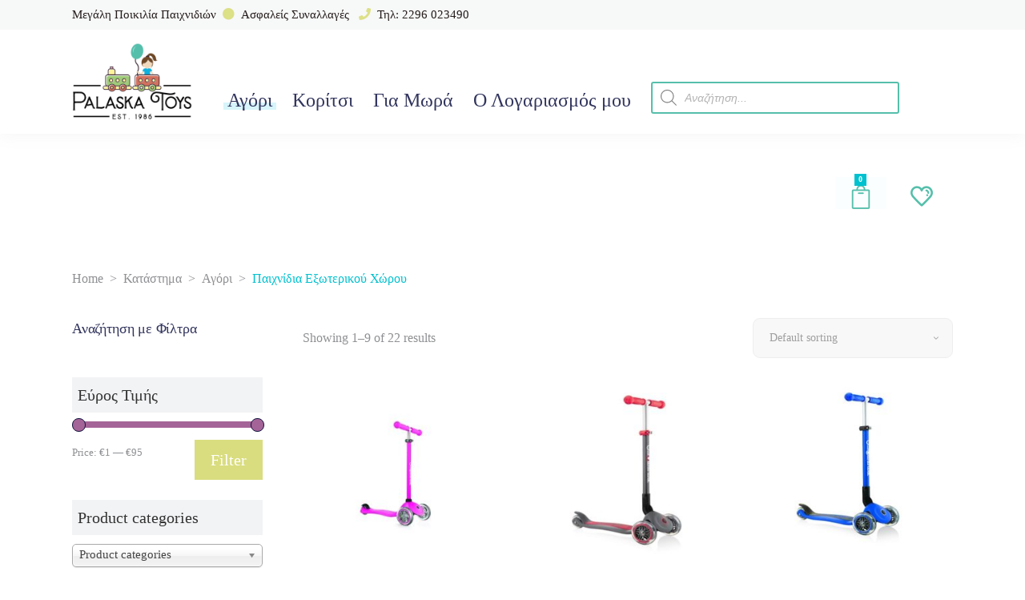

--- FILE ---
content_type: text/html; charset=UTF-8
request_url: https://palaska-toys.gr/product-category/%CE%B1%CE%B3%CF%8C%CF%81%CE%B9/%CF%80%CE%B1%CE%B9%CF%87%CE%BD%CE%AF%CE%B4%CE%B9%CE%B1-%CE%B5%CE%BE%CF%89%CF%84%CE%B5%CF%81%CE%B9%CE%BA%CE%BF%CF%8D-%CF%87%CF%8E%CF%81%CE%BF%CF%85/
body_size: 45941
content:
<!DOCTYPE html>
<html lang="en-US" prefix="og: https://ogp.me/ns#">
<head>
			
		<meta charset="UTF-8"/><link rel="preconnect" href="https://fonts.gstatic.com/" crossorigin /><script src="[data-uri]" defer></script><script data-optimized="1" src="https://palaska-toys.gr/wp-content/plugins/litespeed-cache/assets/js/webfontloader.min.js" defer></script>
		<link rel="profile" href="http://gmpg.org/xfn/11"/>
			
				<meta name="viewport" content="width=device-width,initial-scale=1,user-scalable=yes">
		<script type="text/javascript" data-cookieconsent="ignore" src="[data-uri]" defer></script>
<script type="text/javascript"
		id="Cookiebot"
		src="https://consent.cookiebot.com/uc.js"
		data-implementation="wp"
		data-cbid="efe33ace-f10c-4b1a-915d-c53bad713b98"
						data-culture="EL"
				data-blockingmode="auto"
	 defer data-deferred="1"></script>
				<script src="[data-uri]" defer></script>
				<style>img:is([sizes="auto" i], [sizes^="auto," i]) { contain-intrinsic-size: 3000px 1500px }</style>
	
<!-- Search Engine Optimization by Rank Math - https://rankmath.com/ -->
<title>Παιχνίδια Εξωτερικού Χώρου - Palaska Toys</title>
<meta name="robots" content="follow, index, max-snippet:-1, max-video-preview:-1, max-image-preview:large"/>
<link rel="canonical" href="https://palaska-toys.gr/product-category/%ce%b1%ce%b3%cf%8c%cf%81%ce%b9/%cf%80%ce%b1%ce%b9%cf%87%ce%bd%ce%af%ce%b4%ce%b9%ce%b1-%ce%b5%ce%be%cf%89%cf%84%ce%b5%cf%81%ce%b9%ce%ba%ce%bf%cf%8d-%cf%87%cf%8e%cf%81%ce%bf%cf%85/" />
<link rel="next" href="https://palaska-toys.gr/product-category/%ce%b1%ce%b3%cf%8c%cf%81%ce%b9/%cf%80%ce%b1%ce%b9%cf%87%ce%bd%ce%af%ce%b4%ce%b9%ce%b1-%ce%b5%ce%be%cf%89%cf%84%ce%b5%cf%81%ce%b9%ce%ba%ce%bf%cf%8d-%cf%87%cf%8e%cf%81%ce%bf%cf%85/page/2/" />
<meta property="og:locale" content="en_US" />
<meta property="og:type" content="article" />
<meta property="og:title" content="Παιχνίδια Εξωτερικού Χώρου - Palaska Toys" />
<meta property="og:url" content="https://palaska-toys.gr/product-category/%ce%b1%ce%b3%cf%8c%cf%81%ce%b9/%cf%80%ce%b1%ce%b9%cf%87%ce%bd%ce%af%ce%b4%ce%b9%ce%b1-%ce%b5%ce%be%cf%89%cf%84%ce%b5%cf%81%ce%b9%ce%ba%ce%bf%cf%8d-%cf%87%cf%8e%cf%81%ce%bf%cf%85/" />
<meta property="og:site_name" content="Palaska Toys" />
<meta property="og:image" content="https://palaska-toys.gr/wp-content/uploads/2020/12/palaska-story.jpg" />
<meta property="og:image:secure_url" content="https://palaska-toys.gr/wp-content/uploads/2020/12/palaska-story.jpg" />
<meta property="og:image:width" content="880" />
<meta property="og:image:height" content="890" />
<meta property="og:image:alt" content="παιχνίδια Παλάσκα" />
<meta property="og:image:type" content="image/jpeg" />
<meta name="twitter:card" content="summary_large_image" />
<meta name="twitter:title" content="Παιχνίδια Εξωτερικού Χώρου - Palaska Toys" />
<meta name="twitter:image" content="https://palaska-toys.gr/wp-content/uploads/2020/12/palaska-story.jpg" />
<meta name="twitter:label1" content="Products" />
<meta name="twitter:data1" content="34" />
<script type="application/ld+json" class="rank-math-schema">{"@context":"https://schema.org","@graph":[{"@type":"Organization","@id":"https://palaska-toys.gr/#organization","name":"\u03a0\u03b1\u03b9\u03c7\u03bd\u03af\u03b4\u03b9\u03b1 \u03a0\u03b1\u03bb\u03ac\u03c3\u03ba\u03b1"},{"@type":"WebSite","@id":"https://palaska-toys.gr/#website","url":"https://palaska-toys.gr","name":"\u03a0\u03b1\u03b9\u03c7\u03bd\u03af\u03b4\u03b9\u03b1 \u03a0\u03b1\u03bb\u03ac\u03c3\u03ba\u03b1","publisher":{"@id":"https://palaska-toys.gr/#organization"},"inLanguage":"en-US"},{"@type":"CollectionPage","@id":"https://palaska-toys.gr/product-category/%ce%b1%ce%b3%cf%8c%cf%81%ce%b9/%cf%80%ce%b1%ce%b9%cf%87%ce%bd%ce%af%ce%b4%ce%b9%ce%b1-%ce%b5%ce%be%cf%89%cf%84%ce%b5%cf%81%ce%b9%ce%ba%ce%bf%cf%8d-%cf%87%cf%8e%cf%81%ce%bf%cf%85/#webpage","url":"https://palaska-toys.gr/product-category/%ce%b1%ce%b3%cf%8c%cf%81%ce%b9/%cf%80%ce%b1%ce%b9%cf%87%ce%bd%ce%af%ce%b4%ce%b9%ce%b1-%ce%b5%ce%be%cf%89%cf%84%ce%b5%cf%81%ce%b9%ce%ba%ce%bf%cf%8d-%cf%87%cf%8e%cf%81%ce%bf%cf%85/","name":"\u03a0\u03b1\u03b9\u03c7\u03bd\u03af\u03b4\u03b9\u03b1 \u0395\u03be\u03c9\u03c4\u03b5\u03c1\u03b9\u03ba\u03bf\u03cd \u03a7\u03ce\u03c1\u03bf\u03c5 - Palaska Toys","isPartOf":{"@id":"https://palaska-toys.gr/#website"},"inLanguage":"en-US"}]}</script>
<!-- /Rank Math WordPress SEO plugin -->

<link rel='dns-prefetch' href='//www.googletagmanager.com' />
<link rel='dns-prefetch' href='//fonts.googleapis.com' />
<link rel="alternate" type="application/rss+xml" title="Palaska Toys &raquo; Feed" href="https://palaska-toys.gr/feed/" />
<link rel="alternate" type="application/rss+xml" title="Palaska Toys &raquo; Comments Feed" href="https://palaska-toys.gr/comments/feed/" />
<link rel="alternate" type="application/rss+xml" title="Palaska Toys &raquo; Παιχνίδια Εξωτερικού Χώρου Category Feed" href="https://palaska-toys.gr/product-category/%ce%b1%ce%b3%cf%8c%cf%81%ce%b9/%cf%80%ce%b1%ce%b9%cf%87%ce%bd%ce%af%ce%b4%ce%b9%ce%b1-%ce%b5%ce%be%cf%89%cf%84%ce%b5%cf%81%ce%b9%ce%ba%ce%bf%cf%8d-%cf%87%cf%8e%cf%81%ce%bf%cf%85/feed/" />
<link rel='stylesheet' id='wp-block-library-css' href='https://palaska-toys.gr/wp-includes/css/dist/block-library/style.min.css' type='text/css' media='all' />
<style id='rank-math-toc-block-style-inline-css' type='text/css'>
.wp-block-rank-math-toc-block nav ol{counter-reset:item}.wp-block-rank-math-toc-block nav ol li{display:block}.wp-block-rank-math-toc-block nav ol li:before{content:counters(item, ".") ". ";counter-increment:item}

</style>
<style id='rank-math-rich-snippet-style-inline-css' type='text/css'>
/*!
* Plugin:  Rank Math
* URL: https://rankmath.com/wordpress/plugin/seo-suite/
* Name:  rank-math-review-snippet.css
*/@-webkit-keyframes spin{0%{-webkit-transform:rotate(0deg)}100%{-webkit-transform:rotate(-360deg)}}@keyframes spin{0%{-webkit-transform:rotate(0deg)}100%{-webkit-transform:rotate(-360deg)}}@keyframes bounce{from{-webkit-transform:translateY(0px);transform:translateY(0px)}to{-webkit-transform:translateY(-5px);transform:translateY(-5px)}}@-webkit-keyframes bounce{from{-webkit-transform:translateY(0px);transform:translateY(0px)}to{-webkit-transform:translateY(-5px);transform:translateY(-5px)}}@-webkit-keyframes loading{0%{background-size:20% 50% ,20% 50% ,20% 50%}20%{background-size:20% 20% ,20% 50% ,20% 50%}40%{background-size:20% 100%,20% 20% ,20% 50%}60%{background-size:20% 50% ,20% 100%,20% 20%}80%{background-size:20% 50% ,20% 50% ,20% 100%}100%{background-size:20% 50% ,20% 50% ,20% 50%}}@keyframes loading{0%{background-size:20% 50% ,20% 50% ,20% 50%}20%{background-size:20% 20% ,20% 50% ,20% 50%}40%{background-size:20% 100%,20% 20% ,20% 50%}60%{background-size:20% 50% ,20% 100%,20% 20%}80%{background-size:20% 50% ,20% 50% ,20% 100%}100%{background-size:20% 50% ,20% 50% ,20% 50%}}:root{--rankmath-wp-adminbar-height: 0}#rank-math-rich-snippet-wrapper{overflow:hidden}#rank-math-rich-snippet-wrapper h5.rank-math-title{display:block;font-size:18px;line-height:1.4}#rank-math-rich-snippet-wrapper .rank-math-review-image{float:right;max-width:40%;margin-left:15px}#rank-math-rich-snippet-wrapper .rank-math-review-data{margin-bottom:15px}#rank-math-rich-snippet-wrapper .rank-math-total-wrapper{width:100%;padding:0 0 20px 0;float:left;clear:both;position:relative;-webkit-box-sizing:border-box;box-sizing:border-box}#rank-math-rich-snippet-wrapper .rank-math-total-wrapper .rank-math-total{border:0;display:block;margin:0;width:auto;float:left;text-align:left;padding:0;font-size:24px;line-height:1;font-weight:700;-webkit-box-sizing:border-box;box-sizing:border-box;overflow:hidden}#rank-math-rich-snippet-wrapper .rank-math-total-wrapper .rank-math-review-star{float:left;margin-left:15px;margin-top:5px;position:relative;z-index:99;line-height:1}#rank-math-rich-snippet-wrapper .rank-math-total-wrapper .rank-math-review-star .rank-math-review-result-wrapper{display:inline-block;white-space:nowrap;position:relative;color:#e7e7e7}#rank-math-rich-snippet-wrapper .rank-math-total-wrapper .rank-math-review-star .rank-math-review-result-wrapper .rank-math-review-result{position:absolute;top:0;left:0;overflow:hidden;white-space:nowrap;color:#ffbe01}#rank-math-rich-snippet-wrapper .rank-math-total-wrapper .rank-math-review-star .rank-math-review-result-wrapper i{font-size:18px;-webkit-text-stroke-width:1px;font-style:normal;padding:0 2px;line-height:inherit}#rank-math-rich-snippet-wrapper .rank-math-total-wrapper .rank-math-review-star .rank-math-review-result-wrapper i:before{content:"\2605"}body.rtl #rank-math-rich-snippet-wrapper .rank-math-review-image{float:left;margin-left:0;margin-right:15px}body.rtl #rank-math-rich-snippet-wrapper .rank-math-total-wrapper .rank-math-total{float:right}body.rtl #rank-math-rich-snippet-wrapper .rank-math-total-wrapper .rank-math-review-star{float:right;margin-left:0;margin-right:15px}body.rtl #rank-math-rich-snippet-wrapper .rank-math-total-wrapper .rank-math-review-star .rank-math-review-result{left:auto;right:0}@media screen and (max-width: 480px){#rank-math-rich-snippet-wrapper .rank-math-review-image{display:block;max-width:100%;width:100%;text-align:center;margin-right:0}#rank-math-rich-snippet-wrapper .rank-math-review-data{clear:both}}.clear{clear:both}

</style>
<style id='classic-theme-styles-inline-css' type='text/css'>
/*! This file is auto-generated */
.wp-block-button__link{color:#fff;background-color:#32373c;border-radius:9999px;box-shadow:none;text-decoration:none;padding:calc(.667em + 2px) calc(1.333em + 2px);font-size:1.125em}.wp-block-file__button{background:#32373c;color:#fff;text-decoration:none}
</style>
<style id='global-styles-inline-css' type='text/css'>
:root{--wp--preset--aspect-ratio--square: 1;--wp--preset--aspect-ratio--4-3: 4/3;--wp--preset--aspect-ratio--3-4: 3/4;--wp--preset--aspect-ratio--3-2: 3/2;--wp--preset--aspect-ratio--2-3: 2/3;--wp--preset--aspect-ratio--16-9: 16/9;--wp--preset--aspect-ratio--9-16: 9/16;--wp--preset--color--black: #000000;--wp--preset--color--cyan-bluish-gray: #abb8c3;--wp--preset--color--white: #ffffff;--wp--preset--color--pale-pink: #f78da7;--wp--preset--color--vivid-red: #cf2e2e;--wp--preset--color--luminous-vivid-orange: #ff6900;--wp--preset--color--luminous-vivid-amber: #fcb900;--wp--preset--color--light-green-cyan: #7bdcb5;--wp--preset--color--vivid-green-cyan: #00d084;--wp--preset--color--pale-cyan-blue: #8ed1fc;--wp--preset--color--vivid-cyan-blue: #0693e3;--wp--preset--color--vivid-purple: #9b51e0;--wp--preset--gradient--vivid-cyan-blue-to-vivid-purple: linear-gradient(135deg,rgba(6,147,227,1) 0%,rgb(155,81,224) 100%);--wp--preset--gradient--light-green-cyan-to-vivid-green-cyan: linear-gradient(135deg,rgb(122,220,180) 0%,rgb(0,208,130) 100%);--wp--preset--gradient--luminous-vivid-amber-to-luminous-vivid-orange: linear-gradient(135deg,rgba(252,185,0,1) 0%,rgba(255,105,0,1) 100%);--wp--preset--gradient--luminous-vivid-orange-to-vivid-red: linear-gradient(135deg,rgba(255,105,0,1) 0%,rgb(207,46,46) 100%);--wp--preset--gradient--very-light-gray-to-cyan-bluish-gray: linear-gradient(135deg,rgb(238,238,238) 0%,rgb(169,184,195) 100%);--wp--preset--gradient--cool-to-warm-spectrum: linear-gradient(135deg,rgb(74,234,220) 0%,rgb(151,120,209) 20%,rgb(207,42,186) 40%,rgb(238,44,130) 60%,rgb(251,105,98) 80%,rgb(254,248,76) 100%);--wp--preset--gradient--blush-light-purple: linear-gradient(135deg,rgb(255,206,236) 0%,rgb(152,150,240) 100%);--wp--preset--gradient--blush-bordeaux: linear-gradient(135deg,rgb(254,205,165) 0%,rgb(254,45,45) 50%,rgb(107,0,62) 100%);--wp--preset--gradient--luminous-dusk: linear-gradient(135deg,rgb(255,203,112) 0%,rgb(199,81,192) 50%,rgb(65,88,208) 100%);--wp--preset--gradient--pale-ocean: linear-gradient(135deg,rgb(255,245,203) 0%,rgb(182,227,212) 50%,rgb(51,167,181) 100%);--wp--preset--gradient--electric-grass: linear-gradient(135deg,rgb(202,248,128) 0%,rgb(113,206,126) 100%);--wp--preset--gradient--midnight: linear-gradient(135deg,rgb(2,3,129) 0%,rgb(40,116,252) 100%);--wp--preset--font-size--small: 13px;--wp--preset--font-size--medium: 20px;--wp--preset--font-size--large: 36px;--wp--preset--font-size--x-large: 42px;--wp--preset--font-family--inter: "Inter", sans-serif;--wp--preset--font-family--cardo: Cardo;--wp--preset--spacing--20: 0.44rem;--wp--preset--spacing--30: 0.67rem;--wp--preset--spacing--40: 1rem;--wp--preset--spacing--50: 1.5rem;--wp--preset--spacing--60: 2.25rem;--wp--preset--spacing--70: 3.38rem;--wp--preset--spacing--80: 5.06rem;--wp--preset--shadow--natural: 6px 6px 9px rgba(0, 0, 0, 0.2);--wp--preset--shadow--deep: 12px 12px 50px rgba(0, 0, 0, 0.4);--wp--preset--shadow--sharp: 6px 6px 0px rgba(0, 0, 0, 0.2);--wp--preset--shadow--outlined: 6px 6px 0px -3px rgba(255, 255, 255, 1), 6px 6px rgba(0, 0, 0, 1);--wp--preset--shadow--crisp: 6px 6px 0px rgba(0, 0, 0, 1);}:where(.is-layout-flex){gap: 0.5em;}:where(.is-layout-grid){gap: 0.5em;}body .is-layout-flex{display: flex;}.is-layout-flex{flex-wrap: wrap;align-items: center;}.is-layout-flex > :is(*, div){margin: 0;}body .is-layout-grid{display: grid;}.is-layout-grid > :is(*, div){margin: 0;}:where(.wp-block-columns.is-layout-flex){gap: 2em;}:where(.wp-block-columns.is-layout-grid){gap: 2em;}:where(.wp-block-post-template.is-layout-flex){gap: 1.25em;}:where(.wp-block-post-template.is-layout-grid){gap: 1.25em;}.has-black-color{color: var(--wp--preset--color--black) !important;}.has-cyan-bluish-gray-color{color: var(--wp--preset--color--cyan-bluish-gray) !important;}.has-white-color{color: var(--wp--preset--color--white) !important;}.has-pale-pink-color{color: var(--wp--preset--color--pale-pink) !important;}.has-vivid-red-color{color: var(--wp--preset--color--vivid-red) !important;}.has-luminous-vivid-orange-color{color: var(--wp--preset--color--luminous-vivid-orange) !important;}.has-luminous-vivid-amber-color{color: var(--wp--preset--color--luminous-vivid-amber) !important;}.has-light-green-cyan-color{color: var(--wp--preset--color--light-green-cyan) !important;}.has-vivid-green-cyan-color{color: var(--wp--preset--color--vivid-green-cyan) !important;}.has-pale-cyan-blue-color{color: var(--wp--preset--color--pale-cyan-blue) !important;}.has-vivid-cyan-blue-color{color: var(--wp--preset--color--vivid-cyan-blue) !important;}.has-vivid-purple-color{color: var(--wp--preset--color--vivid-purple) !important;}.has-black-background-color{background-color: var(--wp--preset--color--black) !important;}.has-cyan-bluish-gray-background-color{background-color: var(--wp--preset--color--cyan-bluish-gray) !important;}.has-white-background-color{background-color: var(--wp--preset--color--white) !important;}.has-pale-pink-background-color{background-color: var(--wp--preset--color--pale-pink) !important;}.has-vivid-red-background-color{background-color: var(--wp--preset--color--vivid-red) !important;}.has-luminous-vivid-orange-background-color{background-color: var(--wp--preset--color--luminous-vivid-orange) !important;}.has-luminous-vivid-amber-background-color{background-color: var(--wp--preset--color--luminous-vivid-amber) !important;}.has-light-green-cyan-background-color{background-color: var(--wp--preset--color--light-green-cyan) !important;}.has-vivid-green-cyan-background-color{background-color: var(--wp--preset--color--vivid-green-cyan) !important;}.has-pale-cyan-blue-background-color{background-color: var(--wp--preset--color--pale-cyan-blue) !important;}.has-vivid-cyan-blue-background-color{background-color: var(--wp--preset--color--vivid-cyan-blue) !important;}.has-vivid-purple-background-color{background-color: var(--wp--preset--color--vivid-purple) !important;}.has-black-border-color{border-color: var(--wp--preset--color--black) !important;}.has-cyan-bluish-gray-border-color{border-color: var(--wp--preset--color--cyan-bluish-gray) !important;}.has-white-border-color{border-color: var(--wp--preset--color--white) !important;}.has-pale-pink-border-color{border-color: var(--wp--preset--color--pale-pink) !important;}.has-vivid-red-border-color{border-color: var(--wp--preset--color--vivid-red) !important;}.has-luminous-vivid-orange-border-color{border-color: var(--wp--preset--color--luminous-vivid-orange) !important;}.has-luminous-vivid-amber-border-color{border-color: var(--wp--preset--color--luminous-vivid-amber) !important;}.has-light-green-cyan-border-color{border-color: var(--wp--preset--color--light-green-cyan) !important;}.has-vivid-green-cyan-border-color{border-color: var(--wp--preset--color--vivid-green-cyan) !important;}.has-pale-cyan-blue-border-color{border-color: var(--wp--preset--color--pale-cyan-blue) !important;}.has-vivid-cyan-blue-border-color{border-color: var(--wp--preset--color--vivid-cyan-blue) !important;}.has-vivid-purple-border-color{border-color: var(--wp--preset--color--vivid-purple) !important;}.has-vivid-cyan-blue-to-vivid-purple-gradient-background{background: var(--wp--preset--gradient--vivid-cyan-blue-to-vivid-purple) !important;}.has-light-green-cyan-to-vivid-green-cyan-gradient-background{background: var(--wp--preset--gradient--light-green-cyan-to-vivid-green-cyan) !important;}.has-luminous-vivid-amber-to-luminous-vivid-orange-gradient-background{background: var(--wp--preset--gradient--luminous-vivid-amber-to-luminous-vivid-orange) !important;}.has-luminous-vivid-orange-to-vivid-red-gradient-background{background: var(--wp--preset--gradient--luminous-vivid-orange-to-vivid-red) !important;}.has-very-light-gray-to-cyan-bluish-gray-gradient-background{background: var(--wp--preset--gradient--very-light-gray-to-cyan-bluish-gray) !important;}.has-cool-to-warm-spectrum-gradient-background{background: var(--wp--preset--gradient--cool-to-warm-spectrum) !important;}.has-blush-light-purple-gradient-background{background: var(--wp--preset--gradient--blush-light-purple) !important;}.has-blush-bordeaux-gradient-background{background: var(--wp--preset--gradient--blush-bordeaux) !important;}.has-luminous-dusk-gradient-background{background: var(--wp--preset--gradient--luminous-dusk) !important;}.has-pale-ocean-gradient-background{background: var(--wp--preset--gradient--pale-ocean) !important;}.has-electric-grass-gradient-background{background: var(--wp--preset--gradient--electric-grass) !important;}.has-midnight-gradient-background{background: var(--wp--preset--gradient--midnight) !important;}.has-small-font-size{font-size: var(--wp--preset--font-size--small) !important;}.has-medium-font-size{font-size: var(--wp--preset--font-size--medium) !important;}.has-large-font-size{font-size: var(--wp--preset--font-size--large) !important;}.has-x-large-font-size{font-size: var(--wp--preset--font-size--x-large) !important;}
:where(.wp-block-post-template.is-layout-flex){gap: 1.25em;}:where(.wp-block-post-template.is-layout-grid){gap: 1.25em;}
:where(.wp-block-columns.is-layout-flex){gap: 2em;}:where(.wp-block-columns.is-layout-grid){gap: 2em;}
:root :where(.wp-block-pullquote){font-size: 1.5em;line-height: 1.6;}
</style>
<link rel='stylesheet' id='contact-form-7-css' href='https://palaska-toys.gr/wp-content/plugins/contact-form-7/includes/css/styles.css' type='text/css' media='all' />
<link rel='stylesheet' id='woof-css' href='https://palaska-toys.gr/wp-content/plugins/woocommerce-products-filter/css/front.css' type='text/css' media='all' />
<link rel='stylesheet' id='chosen-drop-down-css' href='https://palaska-toys.gr/wp-content/plugins/woocommerce-products-filter/js/chosen/chosen.min.css' type='text/css' media='all' />
<link rel='stylesheet' id='plainoverlay-css' href='https://palaska-toys.gr/wp-content/plugins/woocommerce-products-filter/css/plainoverlay.css' type='text/css' media='all' />
<style id='woocommerce-inline-inline-css' type='text/css'>
.woocommerce form .form-row .required { visibility: visible; }
</style>
<link rel='stylesheet' id='fancybox-css' href='https://palaska-toys.gr/wp-content/plugins/twist/assets/css/jquery.fancybox.min.css' type='text/css' media='all' />
<link rel='stylesheet' id='slick-theme-css' href='https://palaska-toys.gr/wp-content/plugins/twist/assets/css/slick-theme.css' type='text/css' media='all' />
<link rel='stylesheet' id='slick-css' href='https://palaska-toys.gr/wp-content/plugins/twist/assets/css/slick.css' type='text/css' media='all' />
<link rel='stylesheet' id='wpgs-css' href='https://palaska-toys.gr/wp-content/plugins/twist/assets/css/wpgs-style.css' type='text/css' media='all' />
<style id='wpgs-inline-css' type='text/css'>
.fancybox-thumbs{
				width:115px;
			}
			.fancybox-thumbs__list a{
				 max-width: calc(100% - 4px);
				 margin:3px;
			} 
				@media (min-width: 1025px) {
				.wpgs-thumb{
					display:none;
				};
				}
				@media (min-width: 768px) and (max-width: 1024px)  {
				.wpgs-thumb{
					display:none;
				};
				}
				@media only screen and (max-width: 767px){
				.wpgs-thumb{
					display:none;
				};
				}

			.thumbnail_image{
				border: 1px solid #fff !important;
			}
			.thumbnail_image.slick-current{
				border: 1px solid #000!important;
				box-shadow: 0px 0px 3px 0px #000;
			}

			
                 .wpgs-wrapper .slick-prev:before, .wpgs-wrapper .slick-next:before,.wpgs-image button:not(.toggle){

				color: #fff;
				}
                .wpgs-wrapper .slick-prev,.wpgs-wrapper .slick-next{
				background: #00c1cf !important;

				}

				.woocommerce-product-gallery__lightbox {
					 background: #000;
					 color: #fff;
				}

				.fancybox-bg,.fancybox-button{
					background: rgba(10,0,0,0.75);
				}
				.fancybox-caption__body,.fancybox-infobar{
					 color: #fff;
				}

				.thumbnail_image{
					margin: 3px;
				}
				
				.arrow-next:before,
				.slick-next:before{
				content: '\e80a';
				}
				.arrow-prev:before,
				.slick-prev:before{
				content: '\e80b';
				}
				[dir='rtl'] .slick-next:before {
					content: '\e80b';
				}
				[dir='rtl'] .slick-prev:before {
					content: '\e80a';
				}
				
</style>
<link rel='stylesheet' id='dgwt-wcas-style-css' href='https://palaska-toys.gr/wp-content/plugins/ajax-search-for-woocommerce/assets/css/style.min.css' type='text/css' media='all' />
<link rel='stylesheet' id='cocco-mikado-default-style-css' href='https://palaska-toys.gr/wp-content/themes/palaska/style.css' type='text/css' media='all' />
<link rel='stylesheet' id='cocco-mikado-child-style-css' href='https://palaska-toys.gr/wp-content/themes/palaska-child/style.css' type='text/css' media='all' />
<link rel='stylesheet' id='cocco-mikado-modules-css' href='https://palaska-toys.gr/wp-content/themes/palaska/assets/css/modules.min.css' type='text/css' media='all' />
<link rel='stylesheet' id='mkdf-dripicons-css' href='https://palaska-toys.gr/wp-content/themes/palaska/framework/lib/icons-pack/dripicons/dripicons.css' type='text/css' media='all' />
<link rel='stylesheet' id='mkdf-font_elegant-css' href='https://palaska-toys.gr/wp-content/themes/palaska/framework/lib/icons-pack/elegant-icons/style.min.css' type='text/css' media='all' />
<link rel='stylesheet' id='mkdf-font_awesome-css' href='https://palaska-toys.gr/wp-content/themes/palaska/framework/lib/icons-pack/font-awesome/css/fontawesome-all.min.css' type='text/css' media='all' />
<link rel='stylesheet' id='mkdf-ion_icons-css' href='https://palaska-toys.gr/wp-content/themes/palaska/framework/lib/icons-pack/ion-icons/css/ionicons.min.css' type='text/css' media='all' />
<link rel='stylesheet' id='mkdf-linea_icons-css' href='https://palaska-toys.gr/wp-content/themes/palaska/framework/lib/icons-pack/linea-icons/style.css' type='text/css' media='all' />
<link rel='stylesheet' id='mkdf-linear_icons-css' href='https://palaska-toys.gr/wp-content/themes/palaska/framework/lib/icons-pack/linear-icons/style.css' type='text/css' media='all' />
<link rel='stylesheet' id='mkdf-simple_line_icons-css' href='https://palaska-toys.gr/wp-content/themes/palaska/framework/lib/icons-pack/simple-line-icons/simple-line-icons.css' type='text/css' media='all' />
<link rel='stylesheet' id='mediaelement-css' href='https://palaska-toys.gr/wp-includes/js/mediaelement/mediaelementplayer-legacy.min.css' type='text/css' media='all' />
<link rel='stylesheet' id='wp-mediaelement-css' href='https://palaska-toys.gr/wp-includes/js/mediaelement/wp-mediaelement.min.css' type='text/css' media='all' />
<link rel='stylesheet' id='cocco-mikado-woo-css' href='https://palaska-toys.gr/wp-content/themes/palaska/assets/css/woocommerce.min.css' type='text/css' media='all' />
<link rel='stylesheet' id='cocco-mikado-woo-responsive-css' href='https://palaska-toys.gr/wp-content/themes/palaska/assets/css/woocommerce-responsive.min.css' type='text/css' media='all' />
<link rel='stylesheet' id='cocco-mikado-style-dynamic-css' href='https://palaska-toys.gr/wp-content/themes/palaska/assets/css/style_dynamic.css' type='text/css' media='all' />
<link rel='stylesheet' id='cocco-mikado-modules-responsive-css' href='https://palaska-toys.gr/wp-content/themes/palaska/assets/css/modules-responsive.min.css' type='text/css' media='all' />
<link rel='stylesheet' id='cocco-mikado-style-dynamic-responsive-css' href='https://palaska-toys.gr/wp-content/themes/palaska/assets/css/style_dynamic_responsive.css' type='text/css' media='all' />

<link rel='stylesheet' id='mkdf-core-dashboard-style-css' href='https://palaska-toys.gr/wp-content/plugins/cocco-core/core-dashboard/assets/css/core-dashboard.min.css' type='text/css' media='all' />
<script type="text/javascript" id="woocommerce-google-analytics-integration-gtag-js-after" src="[data-uri]" defer></script>
<script type="text/javascript" src="https://palaska-toys.gr/wp-includes/js/jquery/jquery.min.js" id="jquery-core-js"></script>
<script type="text/javascript" src="https://palaska-toys.gr/wp-includes/js/jquery/jquery-migrate.min.js" id="jquery-migrate-js" defer data-deferred="1"></script>
<script type="text/javascript" src="https://palaska-toys.gr/wp-content/plugins/revslider/public/assets/js/rbtools.min.js" id="tp-tools-js" defer data-deferred="1"></script>
<script type="text/javascript" src="https://palaska-toys.gr/wp-content/plugins/revslider/public/assets/js/rs6.min.js" id="revmin-js" defer data-deferred="1"></script>
<script type="text/javascript" src="https://palaska-toys.gr/wp-content/plugins/woocommerce/assets/js/jquery-blockui/jquery.blockUI.min.js" id="jquery-blockui-js" data-wp-strategy="defer"></script>
<script type="text/javascript" id="wc-add-to-cart-js-extra" src="[data-uri]" defer></script>
<script type="text/javascript" src="https://palaska-toys.gr/wp-content/plugins/woocommerce/assets/js/frontend/add-to-cart.min.js" id="wc-add-to-cart-js" data-wp-strategy="defer"></script>
<script type="text/javascript" src="https://palaska-toys.gr/wp-content/plugins/woocommerce/assets/js/js-cookie/js.cookie.min.js" id="js-cookie-js" defer="defer" data-wp-strategy="defer"></script>
<script type="text/javascript" id="woocommerce-js-extra" src="[data-uri]" defer></script>
<script type="text/javascript" src="https://palaska-toys.gr/wp-content/plugins/woocommerce/assets/js/frontend/woocommerce.min.js" id="woocommerce-js" defer="defer" data-wp-strategy="defer"></script>
<script type="text/javascript" src="https://palaska-toys.gr/wp-content/plugins/js_composer/assets/js/vendors/woocommerce-add-to-cart.js" id="vc_woocommerce-add-to-cart-js-js" defer data-deferred="1"></script>
<script type="text/javascript" src="https://palaska-toys.gr/wp-content/plugins/twist/assets/js/slick.min.js" id="slick-js" defer data-deferred="1"></script>
<script type="text/javascript" src="https://palaska-toys.gr/wp-content/plugins/twist/assets/js/jquery.fancybox.min.js" id="fancybox-js" defer data-deferred="1"></script>
<script type="text/javascript" src="https://palaska-toys.gr/wp-content/plugins/woocommerce/assets/js/select2/select2.full.min.js" id="select2-js" defer="defer" data-wp-strategy="defer"></script>
<link rel="https://api.w.org/" href="https://palaska-toys.gr/wp-json/" /><link rel="alternate" title="JSON" type="application/json" href="https://palaska-toys.gr/wp-json/wp/v2/product_cat/1535" /><link rel="EditURI" type="application/rsd+xml" title="RSD" href="https://palaska-toys.gr/xmlrpc.php?rsd" />
		<style>
			.dgwt-wcas-ico-magnifier,.dgwt-wcas-ico-magnifier-handler{max-width:20px}.dgwt-wcas-search-wrapp{max-width:310px}.dgwt-wcas-search-wrapp .dgwt-wcas-sf-wrapp input[type=search].dgwt-wcas-search-input,.dgwt-wcas-search-wrapp .dgwt-wcas-sf-wrapp input[type=search].dgwt-wcas-search-input:hover,.dgwt-wcas-search-wrapp .dgwt-wcas-sf-wrapp input[type=search].dgwt-wcas-search-input:focus{color:#000;border-color:#55bfab}.dgwt-wcas-sf-wrapp input[type=search].dgwt-wcas-search-input::placeholder{color:#000;opacity:.3}.dgwt-wcas-sf-wrapp input[type=search].dgwt-wcas-search-input::-webkit-input-placeholder{color:#000;opacity:.3}.dgwt-wcas-sf-wrapp input[type=search].dgwt-wcas-search-input:-moz-placeholder{color:#000;opacity:.3}.dgwt-wcas-sf-wrapp input[type=search].dgwt-wcas-search-input::-moz-placeholder{color:#000;opacity:.3}.dgwt-wcas-sf-wrapp input[type=search].dgwt-wcas-search-input:-ms-input-placeholder{color:#000}.dgwt-wcas-no-submit.dgwt-wcas-search-wrapp .dgwt-wcas-ico-magnifier path,.dgwt-wcas-search-wrapp .dgwt-wcas-close path{fill:#000}.dgwt-wcas-loader-circular-path{stroke:#000}.dgwt-wcas-preloader{opacity:.6}.dgwt-wcas-search-icon{color:#55bfab}.dgwt-wcas-search-icon path{fill:#55bfab}		</style>
			<noscript><style>.woocommerce-product-gallery{ opacity: 1 !important; }</style></noscript>
				<script  type="text/javascript" src="[data-uri]" defer></script>
			<!-- WooCommerce Facebook Integration Begin -->
			<script  type="text/javascript" src="[data-uri]" defer></script>
			<!-- WooCommerce Facebook Integration End -->
			<meta name="generator" content="Powered by WPBakery Page Builder - drag and drop page builder for WordPress."/>
<meta name="generator" content="Powered by Slider Revolution 6.5.19 - responsive, Mobile-Friendly Slider Plugin for WordPress with comfortable drag and drop interface." />
<style class='wp-fonts-local' type='text/css'>
@font-face{font-family:Inter;font-style:normal;font-weight:300 900;font-display:fallback;src:url('https://palaska-toys.gr/wp-content/plugins/woocommerce/assets/fonts/Inter-VariableFont_slnt,wght.woff2') format('woff2');font-stretch:normal;}
@font-face{font-family:Cardo;font-style:normal;font-weight:400;font-display:fallback;src:url('https://palaska-toys.gr/wp-content/plugins/woocommerce/assets/fonts/cardo_normal_400.woff2') format('woff2');}
</style>
<style type="text/css">.wpgs-gallery-caption{color:#000000;text-align:center;font-size:16px;line-height:20px;}.wpgs-video-wrapper{padding-bottom:85%;}</style><link rel="icon" href="https://palaska-toys.gr/wp-content/uploads/2020/12/fav-64x64.png" sizes="32x32" />
<link rel="icon" href="https://palaska-toys.gr/wp-content/uploads/2020/12/fav.png" sizes="192x192" />
<link rel="apple-touch-icon" href="https://palaska-toys.gr/wp-content/uploads/2020/12/fav.png" />
<meta name="msapplication-TileImage" content="https://palaska-toys.gr/wp-content/uploads/2020/12/fav.png" />
<script src="[data-uri]" defer></script>
		<style type="text/css" id="wp-custom-css">
			.woocommerce-page .mkdf-content .wc-forward:not(.added_to_cart):not(.checkout-button), .woocommerce-page .mkdf-content a.added_to_cart, .woocommerce-page .mkdf-content a.button, .woocommerce-page .mkdf-content button[type=submit]:not(.mkdf-woo-search-widget-button), div.woocommerce .wc-forward:not(.added_to_cart):not(.checkout-button), div.woocommerce a.added_to_cart, div.woocommerce a.button, div.woocommerce button[type=submit]:not(.mkdf-woo-search-widget-button)
{
    background-color: #d9dd7f;
	    font-family: Open Sans;
font-weight: 400;
	
}
.mkdf-woo-single-page .mkdf-single-product-summary .price {
    color: #00c1cf;
}
.archive .mkdf-content {
    background-image: none;
}

.mkdf-mobile-header .widget.widget_search button, .mkdf-page-header .widget.widget_search button, .mkdf-sticky-header .widget.widget_search button, .mkdf-top-bar .widget.widget_search button {
    background: #32355D;
    border-top-right-radius: 0px;
    border-bottom-right-radius: 0px;
} 
.mkdf-mobile-header .widget.widget_search .input-holder, .mkdf-page-header .widget.widget_search .input-holder, .mkdf-sticky-header .widget.widget_search .input-holder, .mkdf-top-bar .widget.widget_search .input-holder {
    border-radius: 0px;
}
.woocommerce-pagination .page-numbers li a, .woocommerce-pagination .page-numbers li span {
    background-color: #ffffff;
    border-radius: 0;
 
}
.woocommerce-page .mkdf-content .wc-forward:not(.added_to_cart):not(.checkout-button), .woocommerce-page .mkdf-content a.added_to_cart, .woocommerce-page .mkdf-content a.button, .woocommerce-page .mkdf-content button[type=submit]:not(.mkdf-woo-search-widget-button), div.woocommerce .wc-forward:not(.added_to_cart):not(.checkout-button), div.woocommerce a.added_to_cart, div.woocommerce a.button, div.woocommerce button[type=submit]:not(.mkdf-woo-search-widget-button) {
     border-radius: 0px;

}
.woocommerce-page .mkdf-content .mkdf-quantity-buttons, div.woocommerce .mkdf-quantity-buttons {
	     border-radius: 0px;
}
.postid-38 .mkdf-content {
    background-image: none;
}
.mkdf-page-footer .mkdf-footer-border {
    border-top: 0px dashed #f2f2f0;
}

.mkdf-cocco-loader .mkdf-icon-rocket-bg, .mkdf-st-loader .pulse, .mkdf-st-loader .double_pulse .double-bounce1, .mkdf-st-loader .double_pulse .double-bounce2, .mkdf-st-loader .cube, .mkdf-st-loader .rotating_cubes .cube1, .mkdf-st-loader .rotating_cubes .cube2, .mkdf-st-loader .stripes>div, .mkdf-st-loader .wave>div, .mkdf-st-loader .two_rotating_circles .dot1, .mkdf-st-loader .two_rotating_circles .dot2, .mkdf-st-loader .five_rotating_circles .container1>div, .mkdf-st-loader .five_rotating_circles .container2>div, .mkdf-st-loader .five_rotating_circles .container3>div, .mkdf-st-loader .atom .ball-1:before, .mkdf-st-loader .atom .ball-2:before, .mkdf-st-loader .atom .ball-3:before, .mkdf-st-loader .atom .ball-4:before, .mkdf-st-loader .clock .ball:before, .mkdf-st-loader .mitosis .ball, .mkdf-st-loader .lines .line1, .mkdf-st-loader .lines .line2, .mkdf-st-loader .lines .line3, .mkdf-st-loader .lines .line4, .mkdf-st-loader .fussion .ball, .mkdf-st-loader .fussion .ball-1, .mkdf-st-loader .fussion .ball-2, .mkdf-st-loader .fussion .ball-3, .mkdf-st-loader .fussion .ball-4, .mkdf-st-loader .wave_circles .ball, .mkdf-st-loader .pulse_circles .ball, #submit_comment, .post-password-form input[type=submit], input.wpcf7-form-control.wpcf7-submit, .mkdf-owl-slider .owl-dots .owl-dot.active span, .mkdf-owl-slider .owl-dots .owl-dot:hover span, #mkdf-back-to-top .mkdf-icon-stack-outer .mkdf-icon-stack, footer .widget.widget_archive ul li a:before, footer .widget.widget_categories ul li a:before, footer .widget.widget_meta ul li a:before, footer .widget.widget_nav_menu ul li a:before, footer .widget.widget_pages ul li a:before, footer .widget.widget_recent_entries ul li a:before, footer .widget.mkdf-recent-post-widget .mkdf-recent-posts .mkdf-rp-item a .mkdf-rp-date, .mkdf-fullscreen-sidebar .widget.widget_archive ul li a:before, .mkdf-fullscreen-sidebar .widget.widget_categories ul li a:before, .mkdf-fullscreen-sidebar .widget.widget_meta ul li a:before, .mkdf-fullscreen-sidebar .widget.widget_nav_menu ul li a:before, .mkdf-fullscreen-sidebar .widget.widget_pages ul li a:before, .mkdf-fullscreen-sidebar .widget.widget_recent_entries ul li a:before, .mkdf-fullscreen-sidebar .widget.mkdf-recent-post-widget .mkdf-recent-posts .mkdf-rp-item a .mkdf-rp-date, .mkdf-side-menu .widget.widget_archive ul li a:before, .mkdf-side-menu .widget.widget_categories ul li a:before, .mkdf-side-menu .widget.widget_meta ul li a:before, .mkdf-side-menu .widget.widget_nav_menu ul li a:before, .mkdf-side-menu .widget.widget_pages ul li a:before, .mkdf-side-menu .widget.widget_recent_entries ul li a:before, .mkdf-side-menu .widget.mkdf-recent-post-widget .mkdf-recent-posts .mkdf-rp-item a .mkdf-rp-date, .wpb_widgetised_column .widget.widget_archive ul li a:before, .wpb_widgetised_column .widget.widget_categories ul li a:before, .wpb_widgetised_column .widget.widget_meta ul li a:before, .wpb_widgetised_column .widget.widget_nav_menu ul li a:before, .wpb_widgetised_column .widget.widget_pages ul li a:before, .wpb_widgetised_column .widget.widget_recent_entries ul li a:before, aside.mkdf-sidebar .widget.widget_archive ul li a:before, aside.mkdf-sidebar .widget.widget_categories ul li a:before, aside.mkdf-sidebar .widget.widget_meta ul li a:before, aside.mkdf-sidebar .widget.widget_nav_menu ul li a:before, aside.mkdf-sidebar .widget.widget_pages ul li a:before, aside.mkdf-sidebar .widget.widget_recent_entries ul li a:before, .wpb_widgetised_column .widget.mkdf-recent-post-widget .mkdf-recent-posts .mkdf-rp-item a .mkdf-rp-date, aside.mkdf-sidebar .widget.mkdf-recent-post-widget .mkdf-recent-posts .mkdf-rp-item a .mkdf-rp-date, .mkdf-sidebar-holder.mkdf-sidebar-boxed aside.mkdf-sidebar .widget.widget_archive ul li a:before, .mkdf-sidebar-holder.mkdf-sidebar-boxed aside.mkdf-sidebar .widget.widget_categories ul li a:before, .mkdf-sidebar-holder.mkdf-sidebar-boxed aside.mkdf-sidebar .widget.widget_meta ul li a:before, .mkdf-sidebar-holder.mkdf-sidebar-boxed aside.mkdf-sidebar .widget.widget_nav_menu ul li a:before, .mkdf-sidebar-holder.mkdf-sidebar-boxed aside.mkdf-sidebar .widget.widget_pages ul li a:before, .mkdf-sidebar-holder.mkdf-sidebar-boxed aside.mkdf-sidebar .widget.widget_recent_entries ul li a:before, .mkdf-sidebar-holder.mkdf-sidebar-boxed aside.mkdf-sidebar .widget.mkdf-recent-post-widget .mkdf-recent-posts .mkdf-rp-item a .mkdf-rp-date, .mkdf-sidebar-holder.mkdf-sidebar-boxed aside.mkdf-sidebar .widget:nth-child(3n+2) .mkdf-widget-title-holder, .mkdf-sidebar-holder.mkdf-sidebar-boxed aside.mkdf-sidebar .widget:nth-child(3n+3) .mkdf-widget-title-holder, .mkdf-blog-holder article .mkdf-post-info-top>div.mkdf-post-info-date, .mkdf-blog-holder article.format-audio .mkdf-blog-audio-holder .mejs-container .mejs-controls>.mejs-time-rail .mejs-time-total .mejs-time-current, .mkdf-blog-holder article.format-audio .mkdf-blog-audio-holder .mejs-container .mejs-controls>a.mejs-horizontal-volume-slider .mejs-horizontal-volume-current, .mkdf-blog-pagination ul li a.mkdf-pag-active, .mkdf-blog-pagination ul li a:hover, .mkdf-bl-standard-pagination ul li a:hover, .mkdf-bl-standard-pagination ul li.mkdf-bl-pag-active a, .mkdf-author-description .mkdf-author-description-text-holder .mkdf-author-social-icons a, .mkdf-single-links-pages a:hover, .mkdf-single-links-pages>span:hover, .mkdf-blog-holder.mkdf-blog-single article .mkdf-post-info-bottom .mkdf-post-info-bottom-left>div.mkdf-post-info-date, .mkdf-blog-list-holder .mkdf-bli-image-holder .mkdf-post-info-date, .mkdf-blog-list-holder .mkdf-bli-info>div.mkdf-post-info-date, .mkdf-blog-list-holder.mkdf-bl-minimal .mkdf-post-info-date, .mkdf-blog-list-holder.mkdf-bl-simple .mkdf-bli-content .mkdf-post-info-date, .mkdf-drop-down .second .inner ul li a .item_outer .item_text:before, .mkdf-top-bar, .mkdf-search-cover, a.mkdf-social-icon-widget-holder.mkdf-social-icon-circle, a.mkdf-social-icon-widget-holder.mkdf-social-icon-square, .mkdf-social-icons-group-widget.mkdf-square-icons .mkdf-social-icon-widget-holder:hover, .mkdf-social-icons-group-widget.mkdf-square-icons.mkdf-light-skin .mkdf-social-icon-widget-holder:hover, .mkdf-testimonials-holder.mkdf-testimonials-boxed .owl-item .mkdf-testimonial-text, .mkdf-accordion-holder.mkdf-ac-boxed .mkdf-accordion-title.ui-state-active, .mkdf-accordion-holder.mkdf-ac-boxed .mkdf-accordion-title.ui-state-hover, .mkdf-btn.mkdf-btn-solid, .mkdf-iwt.mkdf-custom-icon-mkdf-circle .mkdf-iwt-custom-icon .mkdf-iwt-custom-icon-shape, .mkdf-iwt.mkdf-custom-icon-mkdf-square .mkdf-iwt-custom-icon .mkdf-iwt-custom-icon-shape, .mkdf-icon-shortcode.mkdf-circle .mkdf-icon-bckg-holder, .mkdf-icon-shortcode.mkdf-dropcaps.mkdf-circle .mkdf-icon-bckg-holder, .mkdf-icon-shortcode.mkdf-square .mkdf-icon-bckg-holder, .mkdf-price-plan .mkdf-pp-inner.mkdf-pp-title-holder, .mkdf-price-table .mkdf-pt-inner ul li.mkdf-pt-title-holder, .mkdf-process-holder .mkdf-process-circle, .mkdf-process-holder .mkdf-process-line, .mkdf-progress-bar .mkdf-pb-content-holder .mkdf-pb-content, .mkdf-section-title-holder.mkdf-section-title-boxed .mkdf-st-title, .mkdf-social-share-holder.mkdf-dropdown .mkdf-social-share-dropdown ul li, .mkdf-tabs.mkdf-tabs-standard .mkdf-tabs-nav li.ui-state-active a, .mkdf-tabs.mkdf-tabs-vertical .mkdf-tabs-nav li.ui-state-active a, .mkdf-team-holder .mkdf-team-position, .mkdf-video-button-holder.mkdf-vb-has-img .mkdf-video-button-play .mkdf-video-button-play-inner .mkdf-video-button-outer, .mkdf-video-button-holder.mkdf-vb-has-img .mkdf-video-button-play-image .mkdf-video-button-play-inner .mkdf-video-button-outer, .mkdf-instagram-feed li a .mkdf-instagram-icon, .woocommerce-page .mkdf-content .wc-forward:not(.added_to_cart):not(.checkout-button), .woocommerce-page .mkdf-content a.added_to_cart, .woocommerce-page .mkdf-content a.button, .woocommerce-page .mkdf-content button[type=submit]:not(.mkdf-woo-search-widget-button), div.woocommerce .wc-forward:not(.added_to_cart):not(.checkout-button), div.woocommerce a.added_to_cart, div.woocommerce a.button, div.woocommerce button[type=submit]:not(.mkdf-woo-search-widget-button), .woocommerce-page .mkdf-content input[type=submit], div.woocommerce input[type=submit], .woocommerce .mkdf-new-product, .woocommerce .mkdf-onsale, .woocommerce .mkdf-out-of-stock, .woocommerce-pagination .page-numbers li a.current, .woocommerce-pagination .page-numbers li a:hover, .woocommerce-pagination .page-numbers li span.current, .woocommerce-pagination .page-numbers li span:hover, .mkdf-shopping-cart-holder .mkdf-header-cart .mkdf-cart-number, .mkdf-shopping-cart-dropdown .mkdf-cart-bottom .mkdf-view-cart, .widget.woocommerce.widget_price_filter .price_slider_wrapper .ui-widget-content .ui-slider-handle, .widget.woocommerce.widget_price_filter .price_slider_wrapper .ui-widget-content .ui-slider-range, .widget.woocommerce.widget_product_categories ul li:before, .mkdf-plc-holder .mkdf-plc-item .mkdf-plc-image-outer .mkdf-plc-image .mkdf-plc-new-product, .mkdf-plc-holder .mkdf-plc-item .mkdf-plc-image-outer .mkdf-plc-image .mkdf-plc-onsale, .mkdf-plc-holder .mkdf-plc-item .mkdf-plc-image-outer .mkdf-plc-image .mkdf-plc-out-of-stock, .mkdf-plc-holder .mkdf-plc-item .mkdf-plc-image-outer .mkdf-plc-image .mkdf-pli-new-product, .mkdf-plc-holder .mkdf-plc-item .mkdf-plc-add-to-cart.mkdf-default-skin .added_to_cart, .mkdf-plc-holder .mkdf-plc-item .mkdf-plc-add-to-cart.mkdf-default-skin .button, .mkdf-plc-holder .mkdf-plc-item .mkdf-plc-add-to-cart.mkdf-light-skin .added_to_cart:hover, .mkdf-plc-holder .mkdf-plc-item .mkdf-plc-add-to-cart.mkdf-light-skin .button:hover, .mkdf-plc-holder .mkdf-plc-item .mkdf-plc-add-to-cart.mkdf-dark-skin .added_to_cart:hover, .mkdf-plc-holder .mkdf-plc-item .mkdf-plc-add-to-cart.mkdf-dark-skin .button:hover, .mkdf-pl-holder .mkdf-pli-inner .mkdf-pli-image .mkdf-pli-new-product, .mkdf-pl-holder .mkdf-pli-inner .mkdf-pli-image .mkdf-pli-onsale, .mkdf-pl-holder .mkdf-pli-inner .mkdf-pli-image .mkdf-pli-out-of-stock, .mkdf-pl-holder .mkdf-pli-inner .mkdf-pli-text-inner .mkdf-pli-add-to-cart.mkdf-default-skin .added_to_cart, .mkdf-pl-holder .mkdf-pli-inner .mkdf-pli-text-inner .mkdf-pli-add-to-cart.mkdf-default-skin .button, .mkdf-pl-holder .mkdf-pli-inner .mkdf-pli-text-inner .mkdf-pli-add-to-cart.mkdf-light-skin .added_to_cart:hover, .mkdf-pl-holder .mkdf-pli-inner .mkdf-pli-text-inner .mkdf-pli-add-to-cart.mkdf-light-skin .button:hover, .mkdf-pl-holder .mkdf-pli-inner .mkdf-pli-text-inner .mkdf-pli-add-to-cart.mkdf-dark-skin .added_to_cart:hover, .mkdf-pl-holder .mkdf-pli-inner .mkdf-pli-text-inner .mkdf-pli-add-to-cart.mkdf-dark-skin .button:hover, .yith-wcwl-add-to-wishlist:hover, .woocommerce-wishlist table.wishlist_table tbody tr td.product-add-to-cart a
{
	border-radius:0;
}
.wpcf7-form-control.wpcf7-date, .wpcf7-form-control.wpcf7-number, .wpcf7-form-control.wpcf7-quiz, .wpcf7-form-control.wpcf7-select, .wpcf7-form-control.wpcf7-text, .wpcf7-form-control.wpcf7-textarea
{
	border-radius:0;
}
.mkdf-title-holder {
    background-color: #ffffff;
}
.postid-2747 .mkdf-content {
    background-image: none;
}
.mkdf-pl-holder .mkdf-pli-inner .mkdf-pli-image .mkdf-pli-new-product, .mkdf-pl-holder .mkdf-pli-inner .mkdf-pli-image .mkdf-pli-onsale, .mkdf-pl-holder .mkdf-pli-inner .mkdf-pli-image .mkdf-pli-out-of-stock{
	  color: #ffffff;
}
  
#mkdf-back-to-top .mkdf-icon-stack-outer {
    display: none;
}
.woocommerce .mkdf-new-product, .woocommerce .mkdf-onsale, .woocommerce .mkdf-out-of-stock
{
	  color: #ffffff;
}
.mkdf-shopping-cart-holder .mkdf-header-cart .mkdf-cart-icon .mkdf-cart-title {
    font-family: Open Sans;
     font-weight: 400;

}
.mkdf-shopping-cart-holder .mkdf-header-cart .mkdf-cart-icon:after {
  content: "";
  position: absolute;
  display: block;
  width: 100%;
  height: 100%;
  top: 0;
  left: 0;
  color: #d7f5fa;
  z-index: -10;
  background: none;
  background-repeat: none;
  background-size: none;
  background-position: 0px 0px, 100% 100%, 0px 100%, 100% 0px;
}
.mkdf-shopping-cart-holder .mkdf-header-cart .mkdf-cart-icon:hover:after {
  -webkit-animation: mkdfborderdance 0s infinite linear;
  -moz-animation: mkdfborderdance 0s infinite linear;
  animation: mkdfborderdance 0s infinite linear;
}

.mkdf-wishlist-widget-holder a .mkdf-wishlist-title {
     color: #d20e60;
}

.mkdf-wishlist-widget-holder a .mkdf-wishlist-widget-icon i {
    color: #d20e60;
}

.mkdf-wishlist-widget-holder a .mkdf-wishlist-widget-icon {
  display: inline-block;
  position: relative;
  font-size: 30px;
  text-align: center;
  padding: 8px 14px 0;
  background-color: #ffffff;
  position: relative;
}

.mkdf-wishlist-widget-holder a .mkdf-wishlist-widget-icon:after {
  content: "";
  position: absolute;
  display: block;
  width: 100%;
  height: 100%;
  top: 0;
  left: 0;
  color: #dce086;
  z-index: -10;
  background: none;
  background-repeat: none;
  background-size: 10px 2px, 10px 2px, 2px 10px, 2px 10px;
  background-position: 0px 0px, 100% 100%, 0px 100%, 100% 0px;
}

.mkdf-wishlist-widget-holder a .mkdf-wishlist-widget-icon:hover:after {
  -webkit-animation: mkdfborderdance 0s infinite linear;
  -moz-animation: mkdfborderdance 0s infinite linear;
  animation: mkdfborderdance 0s infinite linear;
}
.postid-1134 .mkdf-content {
    background-image: none;
}
.mkdf-woo-single-page .woocommerce-tabs ul.tabs>li a {
     font-family: Open Sans;
font-weight: 400;
}
.mkdf-pl-holder .mkdf-pli-inner .mkdf-pli-text-inner .added_to_cart, .mkdf-pl-holder .mkdf-pli-inner .mkdf-pli-text-inner .button
{
	     font-family: Open Sans;
font-weight: 400;
	border-radius: 0;
}
.postid-1163 .mkdf-content {
    background-image: none;
}
.woocommerce-product-gallery {
    display: flex;
}

.woocommerce-product-gallery .flex-control-thumbs {
    order: -10;
}
.mkdf-woo-single-page .mkdf-single-product-summary .price {
     padding-top: 20px!important;
}
.mkdf-woo-single-page.mkdf-woo-single-thumb-on-left-side .mkdf-single-product-content .images .woocommerce-product-gallery__image:first-child{left:0px !important;}
.mkdf-main-menu > ul > li > a {
     padding: 45px 0 0 15px!important;
}
.mkdf-content .mkdf-content-inner > .mkdf-container > .mkdf-container-inner {
    padding: 0px 0 0px 0;
}
.mkdf-title-holder.mkdf-breadcrumbs-type .mkdf-breadcrumbs-holder {
     padding: 9px 0px;
}
.dgwt-wcas-search-wrapp {
    padding-top: 35px;
    padding-left: 20px;
}
.mkdf-wishlist-widget-holder a .mkdf-wishlist-widget-icon {
     padding: 35px 14px 0;
 }
.mkdf-wishlist-widget-holder a .mkdf-wishlist-title {
        display: none;
}
.mkdf-shopping-cart-holder .mkdf-header-cart {
    padding-top: 25px;
}
.mkdf-shopping-cart-holder .mkdf-header-cart .mkdf-cart-icon .mkdf-cart-title {
    display: none;
}
.mkdf-shopping-cart-holder .mkdf-header-cart .mkdf-cart-number {
     top: 50px;
 }
.widget_icl_lang_sel_widget .wpml-ls-legacy-list-horizontal ul {
     padding-top: 40px;
    /* padding: 0; */
}
.dripicons-heart:before {
     color: #55bfab;
}
.icon_bag_alt:before {
	     color: #55bfab;

}
.dgwt-wcas-sf-wrapp input[type=search].dgwt-wcas-search-input {
     border: 2px solid #76bfab;
}
.mkdf-btn.mkdf-btn-small .mkdf-btn-text {
		    font-family: Open Sans;
}
.woocommerce-page .mkdf-content .mkdf-quantity-buttons .mkdf-quantity-label, div.woocommerce .mkdf-quantity-buttons .mkdf-quantity-label {
    font-size: 14px;
    margin-right: 35px;
    display: inline-block;
  
}
ul.products>.product .mkdf-product-list-title {
   min-height: 82px;
}
.mkdf-pl-holder .mkdf-pli .mkdf-pli-title {
    min-height: 50px;
}
.mkdf-mobile-header .mkdf-mobile-nav ul li a, .mkdf-mobile-header .mkdf-mobile-nav ul li h6 {
     font-size: 20px;
    font-family: Open Sans, Arial,cursive;
    cursor: pointer;
}
.mkdf-pls-holder.mkdf-small-space .mkdf-pls-inner .mkdf-pls-item {
     background: #ffffff;
}
.mkdf-pl-holder.mkdf-standard-layout.mkdf-four-columns .mkdf-pli {
     background: #ffffff;
}
.dgwt-wcas-no-submit .dgwt-wcas-sf-wrapp input[type=search].dgwt-wcas-search-input {
    margin-top: 30px;
	width: 310px;
}
.dgwt-wcas-no-submit .dgwt-wcas-ico-magnifier {
    /* margin: auto; */
    margin-top: 40px;
}
.dgwt-wcas-preloader {
    padding-top: 30px;
}
.mkdf-drop-down .narrow .second .inner ul li {
    width: 320px;
}
.mkdf-mobile-header .mkdf-mobile-side-area {
    padding: 30px 51px 80px 30px;
}
.dgwt-wcas-overlay-mobile-on .dgwt-wcas-suggestions-wrapp {
    left: 5px!important;
}
.mkdf-woocommerce-page .cart-empty {
     font-family: Open Sans, Baloo,cursive;
}
.mkdf-shopping-cart-dropdown ul li.mkdf-empty-cart {
    font-family: Open Sans, Baloo,cursive;
}
.mkdf-shopping-cart-dropdown .mkdf-item-info-holder .mkdf-product-title {
    letter-spacing: 0em;
}		</style>
		        <script type="text/javascript" src="[data-uri]" defer></script>

                <script src="[data-uri]" defer></script>
        <noscript><style> .wpb_animate_when_almost_visible { opacity: 1; }</style></noscript></head>
<body class="archive tax-product_cat term-1535 theme-palaska cocco-core-1.7.1 woocommerce woocommerce-page woocommerce-no-js palaska child-child-ver-1.10 palaska-ver-1.10 mkdf-grid-1300 mkdf-empty-google-api mkdf-content-background-theme-default mkdf-no-behavior mkdf-dropdown-default mkdf-header-standard mkdf-menu-area-in-grid-shadow-disable mkdf-menu-area-border-disable mkdf-menu-area-in-grid-border-disable mkdf-logo-area-border-disable mkdf-header-vertical-shadow-disable mkdf-header-vertical-border-disable mkdf-woocommerce-page mkdf-woocommerce-columns-3 mkdf-woo-normal-space mkdf-woo-pl-info-below-image mkdf-woo-single-thumb-below-image mkdf-woo-single-has-photo-swipe mkdf-default-mobile-header mkdf-sticky-up-mobile-header mkdf-header-top-enabled wpb-js-composer js-comp-ver-6.8.0 vc_responsive" itemscope itemtype="http://schema.org/WebPage">
	
    <div class="mkdf-wrapper">
        <div class="mkdf-wrapper-inner">
            	
		
	<div class="mkdf-top-bar">
				
					<div class="mkdf-grid">
						
			<div class="mkdf-vertical-align-containers">
				<div class="mkdf-position-left"><!--
				 --><div class="mkdf-position-left-inner">
													<div id="custom_html-7" class="widget_text widget widget_custom_html mkdf-top-bar-widget"><div class="textwidget custom-html-widget"><s<span style="display:inline-block;position: relative;font-size: 15px;color:#261e1d;">Μεγάλη Ποικιλία Παιχνιδιών</span><span style="font-size: 15px;color:#dce086;display:inline-block;margin: 0 8px;vertical-align: top"><i class="fa fa-circle" aria-hidden="true"></i></span><span style="display:inline-block;position: relative;font-size: 15px;color:#261e1d;">Ασφαλείς Συναλλαγές</span>
<span style="font-size: 15px;color:#dce086;display:inline-block;margin: 0 8px;vertical-align: top"><i class="fa fa-phone" aria-hidden="true"></i></span><span style="display:inline-block;position: relative;font-size: 15px;color:#261e1d;">Τηλ: 2296 023490</span>

</div></div>											</div>
				</div>
                <div class="mkdf-position-center"><!--
				 --><div class="mkdf-position-center-inner">
                                            </div>
                </div>
				<div class="mkdf-position-right"><!--
				 --><div class="mkdf-position-right-inner">
											</div>
				</div>
			</div>
				
					</div>
				
			</div>
	
	
<header class="mkdf-page-header">
		
				
	<div class="mkdf-menu-area mkdf-menu-left">
				
					<div class="mkdf-grid">
						
			<div class="mkdf-vertical-align-containers">
				<div class="mkdf-position-left"><!--
				 --><div class="mkdf-position-left-inner">
						

<div class="mkdf-logo-wrapper">
    <a itemprop="url" href="https://palaska-toys.gr/" style="height: 234px;">
        <img itemprop="image" class="mkdf-normal-logo" src="https://palaska-toys.gr/wp-content/uploads/2020/10/Palaska-Logo-C2a.png" width="704" height="468"  alt="logo"/>
        <img itemprop="image" class="mkdf-dark-logo" src="https://palaska-toys.gr/wp-content/uploads/2020/10/Palaska-Logo-C2a.png" width="704" height="468"  alt="dark logo"/>        <img itemprop="image" class="mkdf-light-logo" src="https://palaska-toys.gr/wp-content/uploads/2020/10/Palaska-Logo-C2a.png" width="704" height="468"  alt="light logo"/>    </a>
</div>

													
<nav class="mkdf-main-menu mkdf-drop-down mkdf-default-nav">
    <ul id="menu-maingr" class="clearfix"><li id="nav-menu-item-16094" class="menu-item menu-item-type-taxonomy menu-item-object-product_cat current-product_cat-ancestor current-menu-ancestor current-menu-parent current-product_cat-parent menu-item-has-children mkdf-active-item has_sub narrow"><a href="https://palaska-toys.gr/product-category/%ce%b1%ce%b3%cf%8c%cf%81%ce%b9/" class=" current "><span class="item_outer"><span class="item_text">Αγόρι</span><i class="mkdf-menu-arrow fa fa-angle-down"></i></span></a>
<div class="second"><div class="inner"><ul>
	<li id="nav-menu-item-39078" class="menu-item menu-item-type-taxonomy menu-item-object-product_cat "><a href="https://palaska-toys.gr/product-category/%ce%b1%ce%b3%cf%8c%cf%81%ce%b9/%ce%b1%cf%80%ce%bf%ce%ba%cf%81%ce%b9%ce%ac%cf%84%ce%b9%ce%ba%ce%b1/" class=""><span class="item_outer"><span class="item_text">Αποκριάτικα</span></span></a></li>
	<li id="nav-menu-item-35162" class="menu-item menu-item-type-taxonomy menu-item-object-product_cat "><a href="https://palaska-toys.gr/product-category/%ce%b1%ce%b3%cf%8c%cf%81%ce%b9/%cf%80%ce%b1%cf%83%cf%87%ce%b1%ce%bb%ce%b9%ce%bd%ce%ac-%ce%b1%ce%b3%cf%8c%cf%81%ce%b9/" class=""><span class="item_outer"><span class="item_text">Πασχαλινά</span></span></a></li>
	<li id="nav-menu-item-18682" class="menu-item menu-item-type-taxonomy menu-item-object-product_cat "><a href="https://palaska-toys.gr/product-category/%ce%b1%ce%b3%cf%8c%cf%81%ce%b9/%ce%be%cf%8d%ce%bb%ce%b9%ce%bd%ce%b1-%cf%80%ce%b1%ce%b9%cf%87%ce%bd%ce%af%ce%b4%ce%b9%ce%b1-%ce%b1%ce%b3%cf%8c%cf%81%ce%b9/" class=""><span class="item_outer"><span class="item_text">Ξύλινα Παιχνίδια</span></span></a></li>
	<li id="nav-menu-item-16180" class="menu-item menu-item-type-taxonomy menu-item-object-product_cat "><a href="https://palaska-toys.gr/product-category/%ce%b1%ce%b3%cf%8c%cf%81%ce%b9/%ce%ba%ce%b1%cf%84%ce%b1%cf%83%ce%ba%ce%b5%cf%85%ce%ad%cf%82-%cf%84%ce%bf%cf%85%ce%b2%ce%bb%ce%ac%ce%ba%ce%b9%ce%b1/" class=""><span class="item_outer"><span class="item_text">Κατασκευές &#8211; Τουβλάκια</span></span></a></li>
	<li id="nav-menu-item-16166" class="menu-item menu-item-type-taxonomy menu-item-object-product_cat "><a href="https://palaska-toys.gr/product-category/%ce%b1%ce%b3%cf%8c%cf%81%ce%b9/playmobil/" class=""><span class="item_outer"><span class="item_text">Playmobil</span></span></a></li>
	<li id="nav-menu-item-16191" class="menu-item menu-item-type-taxonomy menu-item-object-product_cat "><a href="https://palaska-toys.gr/product-category/%ce%b1%ce%b3%cf%8c%cf%81%ce%b9/%ce%bf%cf%87%ce%ae%ce%bc%ce%b1%cf%84%ce%b1-%cf%84%cf%81%ce%ad%ce%bd%ce%b1-%ce%b1%ce%b5%cf%81%ce%bf%cf%80%ce%bb%ce%ac%ce%bd%ce%b1/" class=""><span class="item_outer"><span class="item_text">Οχήματα &#8211; Τρένα &#8211; Αεροπλάνα</span></span></a></li>
	<li id="nav-menu-item-16190" class="menu-item menu-item-type-taxonomy menu-item-object-product_cat "><a href="https://palaska-toys.gr/product-category/%ce%b1%ce%b3%cf%8c%cf%81%ce%b9/%cf%8c%cf%80%ce%bb%ce%b1-%cf%83%cf%80%ce%b1%ce%b8%ce%b9%ce%ac-%cf%84%cf%8c%ce%be%ce%b1/" class=""><span class="item_outer"><span class="item_text">Όπλα &#8211; Σπαθιά &#8211; Τόξα</span></span></a></li>
	<li id="nav-menu-item-16195" class="menu-item menu-item-type-taxonomy menu-item-object-product_cat "><a href="https://palaska-toys.gr/product-category/%ce%b1%ce%b3%cf%8c%cf%81%ce%b9/%cf%86%ce%b9%ce%b3%ce%bf%cf%8d%cf%81%ce%b5%cf%82/" class=""><span class="item_outer"><span class="item_text">Φιγούρες</span></span></a></li>
	<li id="nav-menu-item-16174" class="menu-item menu-item-type-taxonomy menu-item-object-product_cat "><a href="https://palaska-toys.gr/product-category/%ce%b1%ce%b3%cf%8c%cf%81%ce%b9/%ce%b5%cf%80%ce%b9%cf%84%cf%81%ce%b1%cf%80%ce%ad%ce%b6%ce%b9%ce%b1/" class=""><span class="item_outer"><span class="item_text">Επιτραπέζια</span></span></a></li>
	<li id="nav-menu-item-16172" class="menu-item menu-item-type-taxonomy menu-item-object-product_cat "><a href="https://palaska-toys.gr/product-category/%ce%b1%ce%b3%cf%8c%cf%81%ce%b9/%ce%b5%ce%ba%cf%80%ce%b1%ce%b9%ce%b4%ce%b5%cf%85%cf%84%ce%b9%ce%ba%ce%ac-s-t-e-m/" class=""><span class="item_outer"><span class="item_text">Εκπαιδευτικά &#8211; S.T.E.M</span></span></a></li>
	<li id="nav-menu-item-16168" class="menu-item menu-item-type-taxonomy menu-item-object-product_cat "><a href="https://palaska-toys.gr/product-category/%ce%b1%ce%b3%cf%8c%cf%81%ce%b9/puzzles/" class=""><span class="item_outer"><span class="item_text">Puzzles</span></span></a></li>
	<li id="nav-menu-item-16178" class="menu-item menu-item-type-taxonomy menu-item-object-product_cat "><a href="https://palaska-toys.gr/product-category/%ce%b1%ce%b3%cf%8c%cf%81%ce%b9/%ce%b6%cf%89%ce%b9%ce%ba%cf%8c-%ce%b2%ce%b1%cf%83%ce%af%ce%bb%ce%b5%ce%b9%ce%bf/" class=""><span class="item_outer"><span class="item_text">Ζωικό Βασίλειο</span></span></a></li>
	<li id="nav-menu-item-16171" class="menu-item menu-item-type-taxonomy menu-item-object-product_cat "><a href="https://palaska-toys.gr/product-category/%ce%b1%ce%b3%cf%8c%cf%81%ce%b9/%ce%b4%ce%b7%ce%bc%ce%b9%ce%bf%cf%85%cf%81%ce%b3%ce%b9%ce%ba%ce%ad%cf%82-%ce%b4%cf%81%ce%b1%cf%83%cf%84%ce%b7%cf%81%ce%b9%cf%8c%cf%84%ce%b7%cf%84%ce%b5%cf%82-%ce%b1%ce%b3%cf%8c%cf%81%ce%b9/" class=""><span class="item_outer"><span class="item_text">Δημιουργικές Δραστηριότητες</span></span></a></li>
	<li id="nav-menu-item-16193" class="menu-item menu-item-type-taxonomy menu-item-object-product_cat "><a href="https://palaska-toys.gr/product-category/%ce%b1%ce%b3%cf%8c%cf%81%ce%b9/%cf%80%ce%b1%ce%b9%cf%87%ce%bd%ce%af%ce%b4%ce%b9%ce%b1-%cf%81%cf%8c%ce%bb%ce%bf%cf%85/" class=""><span class="item_outer"><span class="item_text">Παιχνίδια Ρόλου</span></span></a></li>
	<li id="nav-menu-item-16186" class="menu-item menu-item-type-taxonomy menu-item-object-product_cat "><a href="https://palaska-toys.gr/product-category/%ce%b1%ce%b3%cf%8c%cf%81%ce%b9/%ce%bc%ce%bf%cf%85%cf%83%ce%b9%ce%ba%ce%ac-%cf%8c%cf%81%ce%b3%ce%b1%ce%bd%ce%b1/" class=""><span class="item_outer"><span class="item_text">Μουσικά Όργανα</span></span></a></li>
	<li id="nav-menu-item-16183" class="menu-item menu-item-type-taxonomy menu-item-object-product_cat "><a href="https://palaska-toys.gr/product-category/%ce%b1%ce%b3%cf%8c%cf%81%ce%b9/%ce%bb%ce%bf%cf%8d%cf%84%cf%81%ce%b9%ce%bd%ce%b1-%ce%b1%ce%b3%cf%8c%cf%81%ce%b9/" class=""><span class="item_outer"><span class="item_text">Λούτρινα</span></span></a></li>
	<li id="nav-menu-item-16185" class="menu-item menu-item-type-taxonomy menu-item-object-product_cat "><a href="https://palaska-toys.gr/product-category/%ce%b1%ce%b3%cf%8c%cf%81%ce%b9/%ce%bc%ce%b9%ce%ba%cf%81%cf%8c%ce%ba%ce%bf%cf%83%ce%bc%ce%bf%cf%82-%ce%b1%ce%b3%cf%8c%cf%81%ce%b9/" class=""><span class="item_outer"><span class="item_text">Μικρόκοσμος</span></span></a></li>
	<li id="nav-menu-item-16188" class="menu-item menu-item-type-taxonomy menu-item-object-product_cat "><a href="https://palaska-toys.gr/product-category/%ce%b1%ce%b3%cf%8c%cf%81%ce%b9/%ce%bc%cf%80%ce%ac%ce%bb%ce%b5%cf%82-%ce%b1%ce%b3%cf%8c%cf%81%ce%b9/" class=""><span class="item_outer"><span class="item_text">Μπάλες</span></span></a></li>
	<li id="nav-menu-item-16197" class="menu-item menu-item-type-taxonomy menu-item-object-product_cat "><a href="https://palaska-toys.gr/product-category/%ce%b1%ce%b3%cf%8c%cf%81%ce%b9/hobbies-%ce%ac%ce%b8%ce%bb%ce%b7%cf%83%ce%b7/" class=""><span class="item_outer"><span class="item_text">Hobbies &#8211; Άθληση</span></span></a></li>
	<li id="nav-menu-item-25039" class="menu-item menu-item-type-taxonomy menu-item-object-product_cat current-menu-item "><a href="https://palaska-toys.gr/product-category/%ce%b1%ce%b3%cf%8c%cf%81%ce%b9/%cf%80%ce%b1%ce%b9%cf%87%ce%bd%ce%af%ce%b4%ce%b9%ce%b1-%ce%b5%ce%be%cf%89%cf%84%ce%b5%cf%81%ce%b9%ce%ba%ce%bf%cf%8d-%cf%87%cf%8e%cf%81%ce%bf%cf%85/" class=""><span class="item_outer"><span class="item_text">Παιχνίδια Εξωτερικού Χώρου</span></span></a></li>
	<li id="nav-menu-item-28692" class="menu-item menu-item-type-taxonomy menu-item-object-product_cat "><a href="https://palaska-toys.gr/product-category/%ce%b1%ce%b3%cf%8c%cf%81%ce%b9/%cf%83%cf%87%ce%bf%ce%bb%ce%b9%ce%ba%ce%ac/" class=""><span class="item_outer"><span class="item_text">Σχολικά</span></span></a></li>
	<li id="nav-menu-item-29142" class="menu-item menu-item-type-taxonomy menu-item-object-product_cat "><a href="https://palaska-toys.gr/product-category/%ce%b1%ce%b3%cf%8c%cf%81%ce%b9/%ce%b2%ce%b9%ce%b2%ce%bb%ce%af%ce%b1/" class=""><span class="item_outer"><span class="item_text">Βιβλία</span></span></a></li>
</ul></div></div>
</li>
<li id="nav-menu-item-16095" class="menu-item menu-item-type-taxonomy menu-item-object-product_cat menu-item-has-children  has_sub narrow"><a href="https://palaska-toys.gr/product-category/%ce%ba%ce%bf%cf%81%ce%af%cf%84%cf%83%ce%b9/" class=""><span class="item_outer"><span class="item_text">Κορίτσι</span><i class="mkdf-menu-arrow fa fa-angle-down"></i></span></a>
<div class="second"><div class="inner"><ul>
	<li id="nav-menu-item-39077" class="menu-item menu-item-type-taxonomy menu-item-object-product_cat "><a href="https://palaska-toys.gr/product-category/%ce%ba%ce%bf%cf%81%ce%af%cf%84%cf%83%ce%b9/%ce%b1%cf%80%ce%bf%ce%ba%cf%81%ce%b9%ce%ac%cf%84%ce%b9%ce%ba%ce%b1-%ce%ba%ce%bf%cf%81%ce%af%cf%84%cf%83%ce%b9/" class=""><span class="item_outer"><span class="item_text">Αποκριάτικα</span></span></a></li>
	<li id="nav-menu-item-35161" class="menu-item menu-item-type-taxonomy menu-item-object-product_cat "><a href="https://palaska-toys.gr/product-category/%ce%ba%ce%bf%cf%81%ce%af%cf%84%cf%83%ce%b9/%cf%80%ce%b1%cf%83%cf%87%ce%b1%ce%bb%ce%b9%ce%bd%ce%ac/" class=""><span class="item_outer"><span class="item_text">Πασχαλινά</span></span></a></li>
	<li id="nav-menu-item-18681" class="menu-item menu-item-type-taxonomy menu-item-object-product_cat "><a href="https://palaska-toys.gr/product-category/%ce%ba%ce%bf%cf%81%ce%af%cf%84%cf%83%ce%b9/%ce%be%cf%8d%ce%bb%ce%b9%ce%bd%ce%b1-%cf%80%ce%b1%ce%b9%cf%87%ce%bd%ce%af%ce%b4%ce%b9%ce%b1/" class=""><span class="item_outer"><span class="item_text">Ξύλινα Παιχνίδια</span></span></a></li>
	<li id="nav-menu-item-16199" class="menu-item menu-item-type-taxonomy menu-item-object-product_cat "><a href="https://palaska-toys.gr/product-category/%ce%ba%ce%bf%cf%81%ce%af%cf%84%cf%83%ce%b9/%ce%ba%ce%bf%cf%8d%ce%ba%ce%bb%ce%b5%cf%82/" class=""><span class="item_outer"><span class="item_text">Κούκλες</span></span></a></li>
	<li id="nav-menu-item-16194" class="menu-item menu-item-type-taxonomy menu-item-object-product_cat "><a href="https://palaska-toys.gr/product-category/%ce%ba%ce%bf%cf%81%ce%af%cf%84%cf%83%ce%b9/%cf%80%ce%b1%ce%b9%cf%87%ce%bd%ce%af%ce%b4%ce%b9%ce%b1-%cf%81%cf%8c%ce%bb%ce%bf%cf%85-%ce%ba%ce%bf%cf%81%ce%af%cf%84%cf%83%ce%b9/" class=""><span class="item_outer"><span class="item_text">Παιχνίδια Ρόλου</span></span></a></li>
	<li id="nav-menu-item-16184" class="menu-item menu-item-type-taxonomy menu-item-object-product_cat "><a href="https://palaska-toys.gr/product-category/%ce%ba%ce%bf%cf%81%ce%af%cf%84%cf%83%ce%b9/%ce%bc%ce%b9%ce%ba%cf%81%cf%8c%ce%ba%ce%bf%cf%83%ce%bc%ce%bf%cf%82/" class=""><span class="item_outer"><span class="item_text">Μικρόκοσμος</span></span></a></li>
	<li id="nav-menu-item-16175" class="menu-item menu-item-type-taxonomy menu-item-object-product_cat "><a href="https://palaska-toys.gr/product-category/%ce%ba%ce%bf%cf%81%ce%af%cf%84%cf%83%ce%b9/%ce%b5%cf%80%ce%b9%cf%84%cf%81%ce%b1%cf%80%ce%ad%ce%b6%ce%b9%ce%b1-%ce%ba%ce%bf%cf%81%ce%af%cf%84%cf%83%ce%b9/" class=""><span class="item_outer"><span class="item_text">Επιτραπέζια</span></span></a></li>
	<li id="nav-menu-item-16169" class="menu-item menu-item-type-taxonomy menu-item-object-product_cat "><a href="https://palaska-toys.gr/product-category/%ce%ba%ce%bf%cf%81%ce%af%cf%84%cf%83%ce%b9/puzzles-%ce%ba%ce%bf%cf%81%ce%af%cf%84%cf%83%ce%b9/" class=""><span class="item_outer"><span class="item_text">Puzzles</span></span></a></li>
	<li id="nav-menu-item-16173" class="menu-item menu-item-type-taxonomy menu-item-object-product_cat "><a href="https://palaska-toys.gr/product-category/%ce%ba%ce%bf%cf%81%ce%af%cf%84%cf%83%ce%b9/%ce%b5%ce%ba%cf%80%ce%b1%ce%b9%ce%b4%ce%b5%cf%85%cf%84%ce%b9%ce%ba%ce%ac-s-t-e-m-%ce%ba%ce%bf%cf%81%ce%af%cf%84%cf%83%ce%b9/" class=""><span class="item_outer"><span class="item_text">Εκπαιδευτικά &#8211; S.T.E.M</span></span></a></li>
	<li id="nav-menu-item-16170" class="menu-item menu-item-type-taxonomy menu-item-object-product_cat "><a href="https://palaska-toys.gr/product-category/%ce%ba%ce%bf%cf%81%ce%af%cf%84%cf%83%ce%b9/%ce%b4%ce%b7%ce%bc%ce%b9%ce%bf%cf%85%cf%81%ce%b3%ce%b9%ce%ba%ce%ad%cf%82-%ce%b4%cf%81%ce%b1%cf%83%cf%84%ce%b7%cf%81%ce%b9%cf%8c%cf%84%ce%b7%cf%84%ce%b5%cf%82/" class=""><span class="item_outer"><span class="item_text">Δημιουργικές Δραστηριότητες</span></span></a></li>
	<li id="nav-menu-item-16187" class="menu-item menu-item-type-taxonomy menu-item-object-product_cat "><a href="https://palaska-toys.gr/product-category/%ce%ba%ce%bf%cf%81%ce%af%cf%84%cf%83%ce%b9/%ce%bc%ce%bf%cf%85%cf%83%ce%b9%ce%ba%ce%ac-%cf%8c%cf%81%ce%b3%ce%b1%ce%bd%ce%b1-%ce%ba%ce%bf%cf%81%ce%af%cf%84%cf%83%ce%b9/" class=""><span class="item_outer"><span class="item_text">Μουσικά Όργανα</span></span></a></li>
	<li id="nav-menu-item-16182" class="menu-item menu-item-type-taxonomy menu-item-object-product_cat "><a href="https://palaska-toys.gr/product-category/%ce%ba%ce%bf%cf%81%ce%af%cf%84%cf%83%ce%b9/%ce%bb%ce%bf%cf%8d%cf%84%cf%81%ce%b9%ce%bd%ce%b1/" class=""><span class="item_outer"><span class="item_text">Λούτρινα</span></span></a></li>
	<li id="nav-menu-item-16196" class="menu-item menu-item-type-taxonomy menu-item-object-product_cat "><a href="https://palaska-toys.gr/product-category/%ce%ba%ce%bf%cf%81%ce%af%cf%84%cf%83%ce%b9/%cf%86%ce%b9%ce%b3%ce%bf%cf%8d%cf%81%ce%b5%cf%82-%ce%ba%ce%bf%cf%81%ce%af%cf%84%cf%83%ce%b9/" class=""><span class="item_outer"><span class="item_text">Φιγούρες</span></span></a></li>
	<li id="nav-menu-item-16181" class="menu-item menu-item-type-taxonomy menu-item-object-product_cat "><a href="https://palaska-toys.gr/product-category/%ce%ba%ce%bf%cf%81%ce%af%cf%84%cf%83%ce%b9/%ce%ba%ce%b1%cf%84%ce%b1%cf%83%ce%ba%ce%b5%cf%85%ce%ad%cf%82-%cf%84%ce%bf%cf%85%ce%b2%ce%bb%ce%ac%ce%ba%ce%b9%ce%b1-%ce%ba%ce%bf%cf%81%ce%af%cf%84%cf%83%ce%b9/" class=""><span class="item_outer"><span class="item_text">Κατασκευές &#8211; Τουβλάκια</span></span></a></li>
	<li id="nav-menu-item-16167" class="menu-item menu-item-type-taxonomy menu-item-object-product_cat "><a href="https://palaska-toys.gr/product-category/%ce%ba%ce%bf%cf%81%ce%af%cf%84%cf%83%ce%b9/playmobil-%ce%ba%ce%bf%cf%81%ce%af%cf%84%cf%83%ce%b9/" class=""><span class="item_outer"><span class="item_text">Playmobil</span></span></a></li>
	<li id="nav-menu-item-16179" class="menu-item menu-item-type-taxonomy menu-item-object-product_cat "><a href="https://palaska-toys.gr/product-category/%ce%ba%ce%bf%cf%81%ce%af%cf%84%cf%83%ce%b9/%ce%b6%cf%89%ce%b9%ce%ba%cf%8c-%ce%b2%ce%b1%cf%83%ce%af%ce%bb%ce%b5%ce%b9%ce%bf-%ce%ba%ce%bf%cf%81%ce%af%cf%84%cf%83%ce%b9/" class=""><span class="item_outer"><span class="item_text">Ζωικό Βασίλειο</span></span></a></li>
	<li id="nav-menu-item-16189" class="menu-item menu-item-type-taxonomy menu-item-object-product_cat "><a href="https://palaska-toys.gr/product-category/%ce%ba%ce%bf%cf%81%ce%af%cf%84%cf%83%ce%b9/%ce%bc%cf%80%ce%ac%ce%bb%ce%b5%cf%82-%ce%ba%ce%bf%cf%81%ce%af%cf%84%cf%83%ce%b9/" class=""><span class="item_outer"><span class="item_text">Μπάλες</span></span></a></li>
	<li id="nav-menu-item-16198" class="menu-item menu-item-type-taxonomy menu-item-object-product_cat "><a href="https://palaska-toys.gr/product-category/%ce%ba%ce%bf%cf%81%ce%af%cf%84%cf%83%ce%b9/hobbies-%ce%ac%ce%b8%ce%bb%ce%b7%cf%83%ce%b7-%ce%ba%ce%bf%cf%81%ce%af%cf%84%cf%83%ce%b9/" class=""><span class="item_outer"><span class="item_text">Hobbies &#8211; Άθληση</span></span></a></li>
	<li id="nav-menu-item-25040" class="menu-item menu-item-type-taxonomy menu-item-object-product_cat "><a href="https://palaska-toys.gr/product-category/%ce%ba%ce%bf%cf%81%ce%af%cf%84%cf%83%ce%b9/%cf%80%ce%b1%ce%b9%cf%87%ce%bd%ce%af%ce%b4%ce%b9%ce%b1-%ce%b5%ce%be%cf%89%cf%84%ce%b5%cf%81%ce%b9%ce%ba%ce%bf%cf%8d-%cf%87%cf%8e%cf%81%ce%bf%cf%85-%ce%ba%ce%bf%cf%81%ce%af%cf%84%cf%83%ce%b9/" class=""><span class="item_outer"><span class="item_text">Παιχνίδια Εξωτερικού Χώρου</span></span></a></li>
	<li id="nav-menu-item-16192" class="menu-item menu-item-type-taxonomy menu-item-object-product_cat "><a href="https://palaska-toys.gr/product-category/%ce%ba%ce%bf%cf%81%ce%af%cf%84%cf%83%ce%b9/%ce%bf%cf%87%ce%ae%ce%bc%ce%b1%cf%84%ce%b1-%cf%84%cf%81%ce%ad%ce%bd%ce%b1-%ce%b1%ce%b5%cf%81%ce%bf%cf%80%ce%bb%ce%ac%ce%bd%ce%b1-%ce%ba%ce%bf%cf%81%ce%af%cf%84%cf%83%ce%b9/" class=""><span class="item_outer"><span class="item_text">Οχήματα &#8211; Τρένα &#8211; Αεροπλάνα</span></span></a></li>
	<li id="nav-menu-item-28693" class="menu-item menu-item-type-taxonomy menu-item-object-product_cat "><a href="https://palaska-toys.gr/product-category/%ce%ba%ce%bf%cf%81%ce%af%cf%84%cf%83%ce%b9/%cf%83%cf%87%ce%bf%ce%bb%ce%b9%ce%ba%ce%ac-%ce%ba%ce%bf%cf%81%ce%af%cf%84%cf%83%ce%b9/" class=""><span class="item_outer"><span class="item_text">Σχολικά</span></span></a></li>
	<li id="nav-menu-item-29143" class="menu-item menu-item-type-taxonomy menu-item-object-product_cat "><a href="https://palaska-toys.gr/product-category/%ce%ba%ce%bf%cf%81%ce%af%cf%84%cf%83%ce%b9/%ce%b2%ce%b9%ce%b2%ce%bb%ce%af%ce%b1-%ce%ba%ce%bf%cf%81%ce%af%cf%84%cf%83%ce%b9/" class=""><span class="item_outer"><span class="item_text">Βιβλία</span></span></a></li>
</ul></div></div>
</li>
<li id="nav-menu-item-16096" class="menu-item menu-item-type-taxonomy menu-item-object-product_cat menu-item-has-children  has_sub narrow"><a href="https://palaska-toys.gr/product-category/%ce%b3%ce%b9%ce%b1-%ce%bc%cf%89%cf%81%ce%ac/" class=""><span class="item_outer"><span class="item_text">Για Μωρά</span><i class="mkdf-menu-arrow fa fa-angle-down"></i></span></a>
<div class="second"><div class="inner"><ul>
	<li id="nav-menu-item-16200" class="menu-item menu-item-type-taxonomy menu-item-object-product_cat "><a href="https://palaska-toys.gr/product-category/%ce%b3%ce%b9%ce%b1-%ce%bc%cf%89%cf%81%ce%ac/%ce%b2%cf%81%ce%b5%cf%86%ce%b9%ce%ba%ce%ac/" class=""><span class="item_outer"><span class="item_text">Βρεφικά</span></span></a></li>
	<li id="nav-menu-item-16204" class="menu-item menu-item-type-taxonomy menu-item-object-product_cat "><a href="https://palaska-toys.gr/product-category/%ce%b3%ce%b9%ce%b1-%ce%bc%cf%89%cf%81%ce%ac/%ce%b2%cf%81%ce%b5%cf%86%ce%b9%ce%ba%ce%ac/%cf%83%cf%84%cf%81%ce%ac%cf%84%ce%b5%cf%82-%ce%b1%ce%bb%ce%bf%ce%b3%ce%ac%ce%ba%ce%b9%ce%b1-%cf%80%ce%b5%cf%81%cf%80%ce%b1%cf%84%ce%bf%cf%8d%cf%81%ce%b5%cf%82/" class=""><span class="item_outer"><span class="item_text">Στράτες &#8211; Αλογάκια &#8211; Περπατούρες</span></span></a></li>
	<li id="nav-menu-item-16205" class="menu-item menu-item-type-taxonomy menu-item-object-product_cat "><a href="https://palaska-toys.gr/product-category/%ce%b3%ce%b9%ce%b1-%ce%bc%cf%89%cf%81%ce%ac/%ce%b2%cf%81%ce%b5%cf%86%ce%b9%ce%ba%ce%ac/early-learning-%ce%b4%ce%b9%ce%b1%ce%b4%cf%81%ce%b1%cf%83%cf%84%ce%b9%ce%ba%ce%ac/" class=""><span class="item_outer"><span class="item_text">Early Learning &#8211; Διαδραστικά</span></span></a></li>
	<li id="nav-menu-item-16206" class="menu-item menu-item-type-taxonomy menu-item-object-product_cat "><a href="https://palaska-toys.gr/product-category/%ce%b3%ce%b9%ce%b1-%ce%bc%cf%89%cf%81%ce%ac/%ce%b2%cf%81%ce%b5%cf%86%ce%b9%ce%ba%ce%ac/%ce%b3%cf%85%ce%bc%ce%bd%ce%b1%cf%83%cf%84%ce%ae%cf%81%ce%b9%ce%b1-%ce%b4%cf%81%ce%b1%cf%83%cf%84%ce%b7%cf%81%ce%b9%ce%bf%cf%84%ce%ae%cf%84%cf%89%ce%bd/" class=""><span class="item_outer"><span class="item_text">Γυμναστήρια &#8211; Δραστηριοτήτων</span></span></a></li>
	<li id="nav-menu-item-16203" class="menu-item menu-item-type-taxonomy menu-item-object-product_cat "><a href="https://palaska-toys.gr/product-category/%ce%b3%ce%b9%ce%b1-%ce%bc%cf%89%cf%81%ce%ac/%ce%b2%cf%81%ce%b5%cf%86%ce%b9%ce%ba%ce%ac/%cf%80%ce%b1%ce%b9%cf%87%ce%bd%ce%af%ce%b4%ce%b9%ce%b1-%ce%ba%ce%bf%cf%8d%ce%bd%ce%b9%ce%b1%cf%82/" class=""><span class="item_outer"><span class="item_text">Παιχνίδια Κούνιας</span></span></a></li>
	<li id="nav-menu-item-16207" class="menu-item menu-item-type-taxonomy menu-item-object-product_cat "><a href="https://palaska-toys.gr/product-category/%ce%b3%ce%b9%ce%b1-%ce%bc%cf%89%cf%81%ce%ac/%ce%b2%cf%81%ce%b5%cf%86%ce%b9%ce%ba%ce%ac/%ce%ba%ce%bf%cf%8d%ce%bd%ce%b9%ce%b5%cf%82-%cf%81%ce%b9%ce%bb%ce%ac%ce%be-%ce%b3%ce%b9%ce%bf-%ce%b3%ce%b9%ce%bf/" class=""><span class="item_outer"><span class="item_text">Κούνιες &#8211; Ριλάξ &#8211; Γιο Γιο</span></span></a></li>
	<li id="nav-menu-item-16201" class="menu-item menu-item-type-taxonomy menu-item-object-product_cat "><a href="https://palaska-toys.gr/product-category/%ce%b3%ce%b9%ce%b1-%ce%bc%cf%89%cf%81%ce%ac/%ce%b2%cf%81%ce%b5%cf%86%ce%b9%ce%ba%ce%ac/%ce%bf%ce%b4%ce%bf%ce%bd%cf%84%ce%bf%cf%86%cf%85%ce%90%ce%b1%cf%82/" class=""><span class="item_outer"><span class="item_text">Οδοντοφυΐας</span></span></a></li>
	<li id="nav-menu-item-16202" class="menu-item menu-item-type-taxonomy menu-item-object-product_cat "><a href="https://palaska-toys.gr/product-category/%ce%b3%ce%b9%ce%b1-%ce%bc%cf%89%cf%81%ce%ac/%ce%b2%cf%81%ce%b5%cf%86%ce%b9%ce%ba%ce%ac/%ce%ba%ce%bf%cf%85%ce%b4%ce%bf%cf%85%ce%bd%ce%af%cf%83%cf%84%cf%81%ce%b5%cf%82/" class=""><span class="item_outer"><span class="item_text">Κουδουνίστρες</span></span></a></li>
</ul></div></div>
</li>
<li id="nav-menu-item-16150" class="menu-item menu-item-type-custom menu-item-object-custom  narrow"><a href="https://palaska-toys.gr/o-logariasmos-mou/edit-account/" class=""><span class="item_outer"><span class="item_text">Ο Λογαριασμός μου</span></span></a></li>
<li id="nav-menu-item-17940" class="menu-item menu-item-type-custom menu-item-object-custom  narrow"><div  class="dgwt-wcas-search-wrapp dgwt-wcas-no-submit woocommerce dgwt-wcas-style-solaris js-dgwt-wcas-layout-classic dgwt-wcas-layout-classic js-dgwt-wcas-mobile-overlay-enabled">
		<form class="dgwt-wcas-search-form" role="search" action="https://palaska-toys.gr/" method="get">
		<div class="dgwt-wcas-sf-wrapp">
							<svg class="dgwt-wcas-ico-magnifier" xmlns="http://www.w3.org/2000/svg"
					 xmlns:xlink="http://www.w3.org/1999/xlink" x="0px" y="0px"
					 viewBox="0 0 51.539 51.361" xml:space="preserve">
		             <path 						 d="M51.539,49.356L37.247,35.065c3.273-3.74,5.272-8.623,5.272-13.983c0-11.742-9.518-21.26-21.26-21.26 S0,9.339,0,21.082s9.518,21.26,21.26,21.26c5.361,0,10.244-1.999,13.983-5.272l14.292,14.292L51.539,49.356z M2.835,21.082 c0-10.176,8.249-18.425,18.425-18.425s18.425,8.249,18.425,18.425S31.436,39.507,21.26,39.507S2.835,31.258,2.835,21.082z"/>
				</svg>
							<label class="screen-reader-text"
				   for="dgwt-wcas-search-input-1">Products search</label>

			<input id="dgwt-wcas-search-input-1"
				   type="search"
				   class="dgwt-wcas-search-input"
				   name="s"
				   value=""
				   placeholder="Αναζήτηση..."
				   autocomplete="off"
							/>
			<div class="dgwt-wcas-preloader"></div>

			<div class="dgwt-wcas-voice-search"></div>

			
			<input type="hidden" name="post_type" value="product"/>
			<input type="hidden" name="dgwt_wcas" value="1"/>

			
					</div>
	</form>
</div>
</li>
</ul></nav>

											</div>
				</div>
								<div class="mkdf-position-right"><!--
				 --><div class="mkdf-position-right-inner">
												                <div class="mkdf-shopping-cart-holder" style="padding: 0 0 0 20px">
                    <div class="mkdf-shopping-cart-inner">
                        <a itemprop="url" class="mkdf-header-cart mkdf-header-cart-icon-pack"                           href="https://palaska-toys.gr/%ce%ba%ce%b1%ce%bb%ce%ac%ce%b8%ce%b9/">
                        <span class="mkdf-cart-icon"><span aria-hidden="true" class="mkdf-icon-font-elegant icon_bag_alt "></span><span
                                    class="mkdf-cart-title">My bag</span></span>
                            <span class="mkdf-cart-number">0</span>
                        </a>
                        <div class="mkdf-shopping-cart-dropdown">
                            <ul>
                                                                    <li class="mkdf-empty-cart">No products in the cart.</li>
                                                            </ul>
                        </div>
                    </div>
                </div>
                            <div class="mkdf-wishlist-widget-holder" >
                <a href="https://palaska-toys.gr/wishlist/" class="mkdf-wishlist-widget-link">
                    <span class="mkdf-wishlist-widget-icon"><i class="dripicons-heart"></i><span
                                class="mkdf-wishlist-title">Wishlist</span></span>

                </a>
            </div>
								</div>
				</div>
			</div>
			
					</div>
			</div>
			
		
		
	</header>


<header class="mkdf-mobile-header">
		
	<div class="mkdf-mobile-header-inner">
		<div class="mkdf-mobile-header-holder">
			<div class="mkdf-grid">
				<div class="mkdf-vertical-align-containers">
					<div class="mkdf-vertical-align-containers">
						<div class="mkdf-position-left"><!--
						 --><div class="mkdf-position-left-inner">
								

<div class="mkdf-mobile-logo-wrapper">
    <a itemprop="url" href="https://palaska-toys.gr/" style="height: 234px">
        <img itemprop="image" src="https://palaska-toys.gr/wp-content/uploads/2020/10/Palaska-Logo-C2a.png" width="704" height="468"  alt="Mobile Logo"/>
    </a>
</div>

							</div>
						</div>
						<div class="mkdf-position-right"><!--
						 --><div class="mkdf-position-right-inner">
                                <div class="mkdf-mobile-menu-opener mkdf-mobile-menu-opener-icon-pack">
                                    <a href="javascript:void(0)">
									<span class="mkdf-mobile-menu-icon">
                                        <span aria-hidden="true" class="mkdf-icon-font-elegant icon_menu "></span>									</span>
										                                    </a>
                                </div>
							</div>
						</div>
					</div>
				</div>
			</div>
		</div>
	</div>
	

<div class="mkdf-mobile-side-area">
    <div class="mkdf-close-mobile-side-area-holder">
		<i class="mkdf-icon-dripicons dripicon dripicons-cross " ></i>    </div>
    <div class="mkdf-mobile-side-area-inner">
            <nav class="mkdf-mobile-nav">
        <ul id="menu-maingr-1" class=""><li id="mobile-menu-item-16094" class="menu-item menu-item-type-taxonomy menu-item-object-product_cat current-product_cat-ancestor current-menu-ancestor current-menu-parent current-product_cat-parent menu-item-has-children mkdf-active-item has_sub"><a href="https://palaska-toys.gr/product-category/%ce%b1%ce%b3%cf%8c%cf%81%ce%b9/" class=" current "><span>Αγόρι</span></a><span class="mobile_arrow"><i class="mkdf-sub-arrow fas fa-angle-right"></i><i class="fas fa-angle-down"></i></span>
<ul class="sub_menu">
	<li id="mobile-menu-item-39078" class="menu-item menu-item-type-taxonomy menu-item-object-product_cat "><a href="https://palaska-toys.gr/product-category/%ce%b1%ce%b3%cf%8c%cf%81%ce%b9/%ce%b1%cf%80%ce%bf%ce%ba%cf%81%ce%b9%ce%ac%cf%84%ce%b9%ce%ba%ce%b1/" class=""><span>Αποκριάτικα</span></a></li>
	<li id="mobile-menu-item-35162" class="menu-item menu-item-type-taxonomy menu-item-object-product_cat "><a href="https://palaska-toys.gr/product-category/%ce%b1%ce%b3%cf%8c%cf%81%ce%b9/%cf%80%ce%b1%cf%83%cf%87%ce%b1%ce%bb%ce%b9%ce%bd%ce%ac-%ce%b1%ce%b3%cf%8c%cf%81%ce%b9/" class=""><span>Πασχαλινά</span></a></li>
	<li id="mobile-menu-item-18682" class="menu-item menu-item-type-taxonomy menu-item-object-product_cat "><a href="https://palaska-toys.gr/product-category/%ce%b1%ce%b3%cf%8c%cf%81%ce%b9/%ce%be%cf%8d%ce%bb%ce%b9%ce%bd%ce%b1-%cf%80%ce%b1%ce%b9%cf%87%ce%bd%ce%af%ce%b4%ce%b9%ce%b1-%ce%b1%ce%b3%cf%8c%cf%81%ce%b9/" class=""><span>Ξύλινα Παιχνίδια</span></a></li>
	<li id="mobile-menu-item-16180" class="menu-item menu-item-type-taxonomy menu-item-object-product_cat "><a href="https://palaska-toys.gr/product-category/%ce%b1%ce%b3%cf%8c%cf%81%ce%b9/%ce%ba%ce%b1%cf%84%ce%b1%cf%83%ce%ba%ce%b5%cf%85%ce%ad%cf%82-%cf%84%ce%bf%cf%85%ce%b2%ce%bb%ce%ac%ce%ba%ce%b9%ce%b1/" class=""><span>Κατασκευές &#8211; Τουβλάκια</span></a></li>
	<li id="mobile-menu-item-16166" class="menu-item menu-item-type-taxonomy menu-item-object-product_cat "><a href="https://palaska-toys.gr/product-category/%ce%b1%ce%b3%cf%8c%cf%81%ce%b9/playmobil/" class=""><span>Playmobil</span></a></li>
	<li id="mobile-menu-item-16191" class="menu-item menu-item-type-taxonomy menu-item-object-product_cat "><a href="https://palaska-toys.gr/product-category/%ce%b1%ce%b3%cf%8c%cf%81%ce%b9/%ce%bf%cf%87%ce%ae%ce%bc%ce%b1%cf%84%ce%b1-%cf%84%cf%81%ce%ad%ce%bd%ce%b1-%ce%b1%ce%b5%cf%81%ce%bf%cf%80%ce%bb%ce%ac%ce%bd%ce%b1/" class=""><span>Οχήματα &#8211; Τρένα &#8211; Αεροπλάνα</span></a></li>
	<li id="mobile-menu-item-16190" class="menu-item menu-item-type-taxonomy menu-item-object-product_cat "><a href="https://palaska-toys.gr/product-category/%ce%b1%ce%b3%cf%8c%cf%81%ce%b9/%cf%8c%cf%80%ce%bb%ce%b1-%cf%83%cf%80%ce%b1%ce%b8%ce%b9%ce%ac-%cf%84%cf%8c%ce%be%ce%b1/" class=""><span>Όπλα &#8211; Σπαθιά &#8211; Τόξα</span></a></li>
	<li id="mobile-menu-item-16195" class="menu-item menu-item-type-taxonomy menu-item-object-product_cat "><a href="https://palaska-toys.gr/product-category/%ce%b1%ce%b3%cf%8c%cf%81%ce%b9/%cf%86%ce%b9%ce%b3%ce%bf%cf%8d%cf%81%ce%b5%cf%82/" class=""><span>Φιγούρες</span></a></li>
	<li id="mobile-menu-item-16174" class="menu-item menu-item-type-taxonomy menu-item-object-product_cat "><a href="https://palaska-toys.gr/product-category/%ce%b1%ce%b3%cf%8c%cf%81%ce%b9/%ce%b5%cf%80%ce%b9%cf%84%cf%81%ce%b1%cf%80%ce%ad%ce%b6%ce%b9%ce%b1/" class=""><span>Επιτραπέζια</span></a></li>
	<li id="mobile-menu-item-16172" class="menu-item menu-item-type-taxonomy menu-item-object-product_cat "><a href="https://palaska-toys.gr/product-category/%ce%b1%ce%b3%cf%8c%cf%81%ce%b9/%ce%b5%ce%ba%cf%80%ce%b1%ce%b9%ce%b4%ce%b5%cf%85%cf%84%ce%b9%ce%ba%ce%ac-s-t-e-m/" class=""><span>Εκπαιδευτικά &#8211; S.T.E.M</span></a></li>
	<li id="mobile-menu-item-16168" class="menu-item menu-item-type-taxonomy menu-item-object-product_cat "><a href="https://palaska-toys.gr/product-category/%ce%b1%ce%b3%cf%8c%cf%81%ce%b9/puzzles/" class=""><span>Puzzles</span></a></li>
	<li id="mobile-menu-item-16178" class="menu-item menu-item-type-taxonomy menu-item-object-product_cat "><a href="https://palaska-toys.gr/product-category/%ce%b1%ce%b3%cf%8c%cf%81%ce%b9/%ce%b6%cf%89%ce%b9%ce%ba%cf%8c-%ce%b2%ce%b1%cf%83%ce%af%ce%bb%ce%b5%ce%b9%ce%bf/" class=""><span>Ζωικό Βασίλειο</span></a></li>
	<li id="mobile-menu-item-16171" class="menu-item menu-item-type-taxonomy menu-item-object-product_cat "><a href="https://palaska-toys.gr/product-category/%ce%b1%ce%b3%cf%8c%cf%81%ce%b9/%ce%b4%ce%b7%ce%bc%ce%b9%ce%bf%cf%85%cf%81%ce%b3%ce%b9%ce%ba%ce%ad%cf%82-%ce%b4%cf%81%ce%b1%cf%83%cf%84%ce%b7%cf%81%ce%b9%cf%8c%cf%84%ce%b7%cf%84%ce%b5%cf%82-%ce%b1%ce%b3%cf%8c%cf%81%ce%b9/" class=""><span>Δημιουργικές Δραστηριότητες</span></a></li>
	<li id="mobile-menu-item-16193" class="menu-item menu-item-type-taxonomy menu-item-object-product_cat "><a href="https://palaska-toys.gr/product-category/%ce%b1%ce%b3%cf%8c%cf%81%ce%b9/%cf%80%ce%b1%ce%b9%cf%87%ce%bd%ce%af%ce%b4%ce%b9%ce%b1-%cf%81%cf%8c%ce%bb%ce%bf%cf%85/" class=""><span>Παιχνίδια Ρόλου</span></a></li>
	<li id="mobile-menu-item-16186" class="menu-item menu-item-type-taxonomy menu-item-object-product_cat "><a href="https://palaska-toys.gr/product-category/%ce%b1%ce%b3%cf%8c%cf%81%ce%b9/%ce%bc%ce%bf%cf%85%cf%83%ce%b9%ce%ba%ce%ac-%cf%8c%cf%81%ce%b3%ce%b1%ce%bd%ce%b1/" class=""><span>Μουσικά Όργανα</span></a></li>
	<li id="mobile-menu-item-16183" class="menu-item menu-item-type-taxonomy menu-item-object-product_cat "><a href="https://palaska-toys.gr/product-category/%ce%b1%ce%b3%cf%8c%cf%81%ce%b9/%ce%bb%ce%bf%cf%8d%cf%84%cf%81%ce%b9%ce%bd%ce%b1-%ce%b1%ce%b3%cf%8c%cf%81%ce%b9/" class=""><span>Λούτρινα</span></a></li>
	<li id="mobile-menu-item-16185" class="menu-item menu-item-type-taxonomy menu-item-object-product_cat "><a href="https://palaska-toys.gr/product-category/%ce%b1%ce%b3%cf%8c%cf%81%ce%b9/%ce%bc%ce%b9%ce%ba%cf%81%cf%8c%ce%ba%ce%bf%cf%83%ce%bc%ce%bf%cf%82-%ce%b1%ce%b3%cf%8c%cf%81%ce%b9/" class=""><span>Μικρόκοσμος</span></a></li>
	<li id="mobile-menu-item-16188" class="menu-item menu-item-type-taxonomy menu-item-object-product_cat "><a href="https://palaska-toys.gr/product-category/%ce%b1%ce%b3%cf%8c%cf%81%ce%b9/%ce%bc%cf%80%ce%ac%ce%bb%ce%b5%cf%82-%ce%b1%ce%b3%cf%8c%cf%81%ce%b9/" class=""><span>Μπάλες</span></a></li>
	<li id="mobile-menu-item-16197" class="menu-item menu-item-type-taxonomy menu-item-object-product_cat "><a href="https://palaska-toys.gr/product-category/%ce%b1%ce%b3%cf%8c%cf%81%ce%b9/hobbies-%ce%ac%ce%b8%ce%bb%ce%b7%cf%83%ce%b7/" class=""><span>Hobbies &#8211; Άθληση</span></a></li>
	<li id="mobile-menu-item-25039" class="menu-item menu-item-type-taxonomy menu-item-object-product_cat current-menu-item "><a href="https://palaska-toys.gr/product-category/%ce%b1%ce%b3%cf%8c%cf%81%ce%b9/%cf%80%ce%b1%ce%b9%cf%87%ce%bd%ce%af%ce%b4%ce%b9%ce%b1-%ce%b5%ce%be%cf%89%cf%84%ce%b5%cf%81%ce%b9%ce%ba%ce%bf%cf%8d-%cf%87%cf%8e%cf%81%ce%bf%cf%85/" class=""><span>Παιχνίδια Εξωτερικού Χώρου</span></a></li>
	<li id="mobile-menu-item-28692" class="menu-item menu-item-type-taxonomy menu-item-object-product_cat "><a href="https://palaska-toys.gr/product-category/%ce%b1%ce%b3%cf%8c%cf%81%ce%b9/%cf%83%cf%87%ce%bf%ce%bb%ce%b9%ce%ba%ce%ac/" class=""><span>Σχολικά</span></a></li>
	<li id="mobile-menu-item-29142" class="menu-item menu-item-type-taxonomy menu-item-object-product_cat "><a href="https://palaska-toys.gr/product-category/%ce%b1%ce%b3%cf%8c%cf%81%ce%b9/%ce%b2%ce%b9%ce%b2%ce%bb%ce%af%ce%b1/" class=""><span>Βιβλία</span></a></li>
</ul>
</li>
<li id="mobile-menu-item-16095" class="menu-item menu-item-type-taxonomy menu-item-object-product_cat menu-item-has-children  has_sub"><a href="https://palaska-toys.gr/product-category/%ce%ba%ce%bf%cf%81%ce%af%cf%84%cf%83%ce%b9/" class=""><span>Κορίτσι</span></a><span class="mobile_arrow"><i class="mkdf-sub-arrow fas fa-angle-right"></i><i class="fas fa-angle-down"></i></span>
<ul class="sub_menu">
	<li id="mobile-menu-item-39077" class="menu-item menu-item-type-taxonomy menu-item-object-product_cat "><a href="https://palaska-toys.gr/product-category/%ce%ba%ce%bf%cf%81%ce%af%cf%84%cf%83%ce%b9/%ce%b1%cf%80%ce%bf%ce%ba%cf%81%ce%b9%ce%ac%cf%84%ce%b9%ce%ba%ce%b1-%ce%ba%ce%bf%cf%81%ce%af%cf%84%cf%83%ce%b9/" class=""><span>Αποκριάτικα</span></a></li>
	<li id="mobile-menu-item-35161" class="menu-item menu-item-type-taxonomy menu-item-object-product_cat "><a href="https://palaska-toys.gr/product-category/%ce%ba%ce%bf%cf%81%ce%af%cf%84%cf%83%ce%b9/%cf%80%ce%b1%cf%83%cf%87%ce%b1%ce%bb%ce%b9%ce%bd%ce%ac/" class=""><span>Πασχαλινά</span></a></li>
	<li id="mobile-menu-item-18681" class="menu-item menu-item-type-taxonomy menu-item-object-product_cat "><a href="https://palaska-toys.gr/product-category/%ce%ba%ce%bf%cf%81%ce%af%cf%84%cf%83%ce%b9/%ce%be%cf%8d%ce%bb%ce%b9%ce%bd%ce%b1-%cf%80%ce%b1%ce%b9%cf%87%ce%bd%ce%af%ce%b4%ce%b9%ce%b1/" class=""><span>Ξύλινα Παιχνίδια</span></a></li>
	<li id="mobile-menu-item-16199" class="menu-item menu-item-type-taxonomy menu-item-object-product_cat "><a href="https://palaska-toys.gr/product-category/%ce%ba%ce%bf%cf%81%ce%af%cf%84%cf%83%ce%b9/%ce%ba%ce%bf%cf%8d%ce%ba%ce%bb%ce%b5%cf%82/" class=""><span>Κούκλες</span></a></li>
	<li id="mobile-menu-item-16194" class="menu-item menu-item-type-taxonomy menu-item-object-product_cat "><a href="https://palaska-toys.gr/product-category/%ce%ba%ce%bf%cf%81%ce%af%cf%84%cf%83%ce%b9/%cf%80%ce%b1%ce%b9%cf%87%ce%bd%ce%af%ce%b4%ce%b9%ce%b1-%cf%81%cf%8c%ce%bb%ce%bf%cf%85-%ce%ba%ce%bf%cf%81%ce%af%cf%84%cf%83%ce%b9/" class=""><span>Παιχνίδια Ρόλου</span></a></li>
	<li id="mobile-menu-item-16184" class="menu-item menu-item-type-taxonomy menu-item-object-product_cat "><a href="https://palaska-toys.gr/product-category/%ce%ba%ce%bf%cf%81%ce%af%cf%84%cf%83%ce%b9/%ce%bc%ce%b9%ce%ba%cf%81%cf%8c%ce%ba%ce%bf%cf%83%ce%bc%ce%bf%cf%82/" class=""><span>Μικρόκοσμος</span></a></li>
	<li id="mobile-menu-item-16175" class="menu-item menu-item-type-taxonomy menu-item-object-product_cat "><a href="https://palaska-toys.gr/product-category/%ce%ba%ce%bf%cf%81%ce%af%cf%84%cf%83%ce%b9/%ce%b5%cf%80%ce%b9%cf%84%cf%81%ce%b1%cf%80%ce%ad%ce%b6%ce%b9%ce%b1-%ce%ba%ce%bf%cf%81%ce%af%cf%84%cf%83%ce%b9/" class=""><span>Επιτραπέζια</span></a></li>
	<li id="mobile-menu-item-16169" class="menu-item menu-item-type-taxonomy menu-item-object-product_cat "><a href="https://palaska-toys.gr/product-category/%ce%ba%ce%bf%cf%81%ce%af%cf%84%cf%83%ce%b9/puzzles-%ce%ba%ce%bf%cf%81%ce%af%cf%84%cf%83%ce%b9/" class=""><span>Puzzles</span></a></li>
	<li id="mobile-menu-item-16173" class="menu-item menu-item-type-taxonomy menu-item-object-product_cat "><a href="https://palaska-toys.gr/product-category/%ce%ba%ce%bf%cf%81%ce%af%cf%84%cf%83%ce%b9/%ce%b5%ce%ba%cf%80%ce%b1%ce%b9%ce%b4%ce%b5%cf%85%cf%84%ce%b9%ce%ba%ce%ac-s-t-e-m-%ce%ba%ce%bf%cf%81%ce%af%cf%84%cf%83%ce%b9/" class=""><span>Εκπαιδευτικά &#8211; S.T.E.M</span></a></li>
	<li id="mobile-menu-item-16170" class="menu-item menu-item-type-taxonomy menu-item-object-product_cat "><a href="https://palaska-toys.gr/product-category/%ce%ba%ce%bf%cf%81%ce%af%cf%84%cf%83%ce%b9/%ce%b4%ce%b7%ce%bc%ce%b9%ce%bf%cf%85%cf%81%ce%b3%ce%b9%ce%ba%ce%ad%cf%82-%ce%b4%cf%81%ce%b1%cf%83%cf%84%ce%b7%cf%81%ce%b9%cf%8c%cf%84%ce%b7%cf%84%ce%b5%cf%82/" class=""><span>Δημιουργικές Δραστηριότητες</span></a></li>
	<li id="mobile-menu-item-16187" class="menu-item menu-item-type-taxonomy menu-item-object-product_cat "><a href="https://palaska-toys.gr/product-category/%ce%ba%ce%bf%cf%81%ce%af%cf%84%cf%83%ce%b9/%ce%bc%ce%bf%cf%85%cf%83%ce%b9%ce%ba%ce%ac-%cf%8c%cf%81%ce%b3%ce%b1%ce%bd%ce%b1-%ce%ba%ce%bf%cf%81%ce%af%cf%84%cf%83%ce%b9/" class=""><span>Μουσικά Όργανα</span></a></li>
	<li id="mobile-menu-item-16182" class="menu-item menu-item-type-taxonomy menu-item-object-product_cat "><a href="https://palaska-toys.gr/product-category/%ce%ba%ce%bf%cf%81%ce%af%cf%84%cf%83%ce%b9/%ce%bb%ce%bf%cf%8d%cf%84%cf%81%ce%b9%ce%bd%ce%b1/" class=""><span>Λούτρινα</span></a></li>
	<li id="mobile-menu-item-16196" class="menu-item menu-item-type-taxonomy menu-item-object-product_cat "><a href="https://palaska-toys.gr/product-category/%ce%ba%ce%bf%cf%81%ce%af%cf%84%cf%83%ce%b9/%cf%86%ce%b9%ce%b3%ce%bf%cf%8d%cf%81%ce%b5%cf%82-%ce%ba%ce%bf%cf%81%ce%af%cf%84%cf%83%ce%b9/" class=""><span>Φιγούρες</span></a></li>
	<li id="mobile-menu-item-16181" class="menu-item menu-item-type-taxonomy menu-item-object-product_cat "><a href="https://palaska-toys.gr/product-category/%ce%ba%ce%bf%cf%81%ce%af%cf%84%cf%83%ce%b9/%ce%ba%ce%b1%cf%84%ce%b1%cf%83%ce%ba%ce%b5%cf%85%ce%ad%cf%82-%cf%84%ce%bf%cf%85%ce%b2%ce%bb%ce%ac%ce%ba%ce%b9%ce%b1-%ce%ba%ce%bf%cf%81%ce%af%cf%84%cf%83%ce%b9/" class=""><span>Κατασκευές &#8211; Τουβλάκια</span></a></li>
	<li id="mobile-menu-item-16167" class="menu-item menu-item-type-taxonomy menu-item-object-product_cat "><a href="https://palaska-toys.gr/product-category/%ce%ba%ce%bf%cf%81%ce%af%cf%84%cf%83%ce%b9/playmobil-%ce%ba%ce%bf%cf%81%ce%af%cf%84%cf%83%ce%b9/" class=""><span>Playmobil</span></a></li>
	<li id="mobile-menu-item-16179" class="menu-item menu-item-type-taxonomy menu-item-object-product_cat "><a href="https://palaska-toys.gr/product-category/%ce%ba%ce%bf%cf%81%ce%af%cf%84%cf%83%ce%b9/%ce%b6%cf%89%ce%b9%ce%ba%cf%8c-%ce%b2%ce%b1%cf%83%ce%af%ce%bb%ce%b5%ce%b9%ce%bf-%ce%ba%ce%bf%cf%81%ce%af%cf%84%cf%83%ce%b9/" class=""><span>Ζωικό Βασίλειο</span></a></li>
	<li id="mobile-menu-item-16189" class="menu-item menu-item-type-taxonomy menu-item-object-product_cat "><a href="https://palaska-toys.gr/product-category/%ce%ba%ce%bf%cf%81%ce%af%cf%84%cf%83%ce%b9/%ce%bc%cf%80%ce%ac%ce%bb%ce%b5%cf%82-%ce%ba%ce%bf%cf%81%ce%af%cf%84%cf%83%ce%b9/" class=""><span>Μπάλες</span></a></li>
	<li id="mobile-menu-item-16198" class="menu-item menu-item-type-taxonomy menu-item-object-product_cat "><a href="https://palaska-toys.gr/product-category/%ce%ba%ce%bf%cf%81%ce%af%cf%84%cf%83%ce%b9/hobbies-%ce%ac%ce%b8%ce%bb%ce%b7%cf%83%ce%b7-%ce%ba%ce%bf%cf%81%ce%af%cf%84%cf%83%ce%b9/" class=""><span>Hobbies &#8211; Άθληση</span></a></li>
	<li id="mobile-menu-item-25040" class="menu-item menu-item-type-taxonomy menu-item-object-product_cat "><a href="https://palaska-toys.gr/product-category/%ce%ba%ce%bf%cf%81%ce%af%cf%84%cf%83%ce%b9/%cf%80%ce%b1%ce%b9%cf%87%ce%bd%ce%af%ce%b4%ce%b9%ce%b1-%ce%b5%ce%be%cf%89%cf%84%ce%b5%cf%81%ce%b9%ce%ba%ce%bf%cf%8d-%cf%87%cf%8e%cf%81%ce%bf%cf%85-%ce%ba%ce%bf%cf%81%ce%af%cf%84%cf%83%ce%b9/" class=""><span>Παιχνίδια Εξωτερικού Χώρου</span></a></li>
	<li id="mobile-menu-item-16192" class="menu-item menu-item-type-taxonomy menu-item-object-product_cat "><a href="https://palaska-toys.gr/product-category/%ce%ba%ce%bf%cf%81%ce%af%cf%84%cf%83%ce%b9/%ce%bf%cf%87%ce%ae%ce%bc%ce%b1%cf%84%ce%b1-%cf%84%cf%81%ce%ad%ce%bd%ce%b1-%ce%b1%ce%b5%cf%81%ce%bf%cf%80%ce%bb%ce%ac%ce%bd%ce%b1-%ce%ba%ce%bf%cf%81%ce%af%cf%84%cf%83%ce%b9/" class=""><span>Οχήματα &#8211; Τρένα &#8211; Αεροπλάνα</span></a></li>
	<li id="mobile-menu-item-28693" class="menu-item menu-item-type-taxonomy menu-item-object-product_cat "><a href="https://palaska-toys.gr/product-category/%ce%ba%ce%bf%cf%81%ce%af%cf%84%cf%83%ce%b9/%cf%83%cf%87%ce%bf%ce%bb%ce%b9%ce%ba%ce%ac-%ce%ba%ce%bf%cf%81%ce%af%cf%84%cf%83%ce%b9/" class=""><span>Σχολικά</span></a></li>
	<li id="mobile-menu-item-29143" class="menu-item menu-item-type-taxonomy menu-item-object-product_cat "><a href="https://palaska-toys.gr/product-category/%ce%ba%ce%bf%cf%81%ce%af%cf%84%cf%83%ce%b9/%ce%b2%ce%b9%ce%b2%ce%bb%ce%af%ce%b1-%ce%ba%ce%bf%cf%81%ce%af%cf%84%cf%83%ce%b9/" class=""><span>Βιβλία</span></a></li>
</ul>
</li>
<li id="mobile-menu-item-16096" class="menu-item menu-item-type-taxonomy menu-item-object-product_cat menu-item-has-children  has_sub"><a href="https://palaska-toys.gr/product-category/%ce%b3%ce%b9%ce%b1-%ce%bc%cf%89%cf%81%ce%ac/" class=""><span>Για Μωρά</span></a><span class="mobile_arrow"><i class="mkdf-sub-arrow fas fa-angle-right"></i><i class="fas fa-angle-down"></i></span>
<ul class="sub_menu">
	<li id="mobile-menu-item-16200" class="menu-item menu-item-type-taxonomy menu-item-object-product_cat "><a href="https://palaska-toys.gr/product-category/%ce%b3%ce%b9%ce%b1-%ce%bc%cf%89%cf%81%ce%ac/%ce%b2%cf%81%ce%b5%cf%86%ce%b9%ce%ba%ce%ac/" class=""><span>Βρεφικά</span></a></li>
	<li id="mobile-menu-item-16204" class="menu-item menu-item-type-taxonomy menu-item-object-product_cat "><a href="https://palaska-toys.gr/product-category/%ce%b3%ce%b9%ce%b1-%ce%bc%cf%89%cf%81%ce%ac/%ce%b2%cf%81%ce%b5%cf%86%ce%b9%ce%ba%ce%ac/%cf%83%cf%84%cf%81%ce%ac%cf%84%ce%b5%cf%82-%ce%b1%ce%bb%ce%bf%ce%b3%ce%ac%ce%ba%ce%b9%ce%b1-%cf%80%ce%b5%cf%81%cf%80%ce%b1%cf%84%ce%bf%cf%8d%cf%81%ce%b5%cf%82/" class=""><span>Στράτες &#8211; Αλογάκια &#8211; Περπατούρες</span></a></li>
	<li id="mobile-menu-item-16205" class="menu-item menu-item-type-taxonomy menu-item-object-product_cat "><a href="https://palaska-toys.gr/product-category/%ce%b3%ce%b9%ce%b1-%ce%bc%cf%89%cf%81%ce%ac/%ce%b2%cf%81%ce%b5%cf%86%ce%b9%ce%ba%ce%ac/early-learning-%ce%b4%ce%b9%ce%b1%ce%b4%cf%81%ce%b1%cf%83%cf%84%ce%b9%ce%ba%ce%ac/" class=""><span>Early Learning &#8211; Διαδραστικά</span></a></li>
	<li id="mobile-menu-item-16206" class="menu-item menu-item-type-taxonomy menu-item-object-product_cat "><a href="https://palaska-toys.gr/product-category/%ce%b3%ce%b9%ce%b1-%ce%bc%cf%89%cf%81%ce%ac/%ce%b2%cf%81%ce%b5%cf%86%ce%b9%ce%ba%ce%ac/%ce%b3%cf%85%ce%bc%ce%bd%ce%b1%cf%83%cf%84%ce%ae%cf%81%ce%b9%ce%b1-%ce%b4%cf%81%ce%b1%cf%83%cf%84%ce%b7%cf%81%ce%b9%ce%bf%cf%84%ce%ae%cf%84%cf%89%ce%bd/" class=""><span>Γυμναστήρια &#8211; Δραστηριοτήτων</span></a></li>
	<li id="mobile-menu-item-16203" class="menu-item menu-item-type-taxonomy menu-item-object-product_cat "><a href="https://palaska-toys.gr/product-category/%ce%b3%ce%b9%ce%b1-%ce%bc%cf%89%cf%81%ce%ac/%ce%b2%cf%81%ce%b5%cf%86%ce%b9%ce%ba%ce%ac/%cf%80%ce%b1%ce%b9%cf%87%ce%bd%ce%af%ce%b4%ce%b9%ce%b1-%ce%ba%ce%bf%cf%8d%ce%bd%ce%b9%ce%b1%cf%82/" class=""><span>Παιχνίδια Κούνιας</span></a></li>
	<li id="mobile-menu-item-16207" class="menu-item menu-item-type-taxonomy menu-item-object-product_cat "><a href="https://palaska-toys.gr/product-category/%ce%b3%ce%b9%ce%b1-%ce%bc%cf%89%cf%81%ce%ac/%ce%b2%cf%81%ce%b5%cf%86%ce%b9%ce%ba%ce%ac/%ce%ba%ce%bf%cf%8d%ce%bd%ce%b9%ce%b5%cf%82-%cf%81%ce%b9%ce%bb%ce%ac%ce%be-%ce%b3%ce%b9%ce%bf-%ce%b3%ce%b9%ce%bf/" class=""><span>Κούνιες &#8211; Ριλάξ &#8211; Γιο Γιο</span></a></li>
	<li id="mobile-menu-item-16201" class="menu-item menu-item-type-taxonomy menu-item-object-product_cat "><a href="https://palaska-toys.gr/product-category/%ce%b3%ce%b9%ce%b1-%ce%bc%cf%89%cf%81%ce%ac/%ce%b2%cf%81%ce%b5%cf%86%ce%b9%ce%ba%ce%ac/%ce%bf%ce%b4%ce%bf%ce%bd%cf%84%ce%bf%cf%86%cf%85%ce%90%ce%b1%cf%82/" class=""><span>Οδοντοφυΐας</span></a></li>
	<li id="mobile-menu-item-16202" class="menu-item menu-item-type-taxonomy menu-item-object-product_cat "><a href="https://palaska-toys.gr/product-category/%ce%b3%ce%b9%ce%b1-%ce%bc%cf%89%cf%81%ce%ac/%ce%b2%cf%81%ce%b5%cf%86%ce%b9%ce%ba%ce%ac/%ce%ba%ce%bf%cf%85%ce%b4%ce%bf%cf%85%ce%bd%ce%af%cf%83%cf%84%cf%81%ce%b5%cf%82/" class=""><span>Κουδουνίστρες</span></a></li>
</ul>
</li>
<li id="mobile-menu-item-16150" class="menu-item menu-item-type-custom menu-item-object-custom "><a href="https://palaska-toys.gr/o-logariasmos-mou/edit-account/" class=""><span>Ο Λογαριασμός μου</span></a></li>
<li id="mobile-menu-item-17940" class="menu-item menu-item-type-custom menu-item-object-custom "><div  class="dgwt-wcas-search-wrapp dgwt-wcas-no-submit woocommerce dgwt-wcas-style-solaris js-dgwt-wcas-layout-classic dgwt-wcas-layout-classic js-dgwt-wcas-mobile-overlay-enabled">
		<form class="dgwt-wcas-search-form" role="search" action="https://palaska-toys.gr/" method="get">
		<div class="dgwt-wcas-sf-wrapp">
							<svg class="dgwt-wcas-ico-magnifier" xmlns="http://www.w3.org/2000/svg"
					 xmlns:xlink="http://www.w3.org/1999/xlink" x="0px" y="0px"
					 viewBox="0 0 51.539 51.361" xml:space="preserve">
		             <path 						 d="M51.539,49.356L37.247,35.065c3.273-3.74,5.272-8.623,5.272-13.983c0-11.742-9.518-21.26-21.26-21.26 S0,9.339,0,21.082s9.518,21.26,21.26,21.26c5.361,0,10.244-1.999,13.983-5.272l14.292,14.292L51.539,49.356z M2.835,21.082 c0-10.176,8.249-18.425,18.425-18.425s18.425,8.249,18.425,18.425S31.436,39.507,21.26,39.507S2.835,31.258,2.835,21.082z"/>
				</svg>
							<label class="screen-reader-text"
				   for="dgwt-wcas-search-input-2">Products search</label>

			<input id="dgwt-wcas-search-input-2"
				   type="search"
				   class="dgwt-wcas-search-input"
				   name="s"
				   value=""
				   placeholder="Αναζήτηση..."
				   autocomplete="off"
							/>
			<div class="dgwt-wcas-preloader"></div>

			<div class="dgwt-wcas-voice-search"></div>

			
			<input type="hidden" name="post_type" value="product"/>
			<input type="hidden" name="dgwt_wcas" value="1"/>

			
					</div>
	</form>
</div>
</li>
</ul>        </nav>
        </div>
    <div class="mkdf-mobile-widget-area">
        <div class="mkdf-mobile-widget-area-inner">
                            <div id="nav_menu-9" class="widget widget_nav_menu"><div class="menu-maingr-container"><ul id="menu-maingr-2" class="menu"><li id="menu-item-16094" class="menu-item menu-item-type-taxonomy menu-item-object-product_cat current-product_cat-ancestor current-menu-ancestor current-menu-parent current-product_cat-parent menu-item-has-children menu-item-16094"><a href="https://palaska-toys.gr/product-category/%ce%b1%ce%b3%cf%8c%cf%81%ce%b9/">Αγόρι</a>
<ul class="sub-menu">
	<li id="menu-item-39078" class="menu-item menu-item-type-taxonomy menu-item-object-product_cat menu-item-39078"><a href="https://palaska-toys.gr/product-category/%ce%b1%ce%b3%cf%8c%cf%81%ce%b9/%ce%b1%cf%80%ce%bf%ce%ba%cf%81%ce%b9%ce%ac%cf%84%ce%b9%ce%ba%ce%b1/">Αποκριάτικα</a></li>
	<li id="menu-item-35162" class="menu-item menu-item-type-taxonomy menu-item-object-product_cat menu-item-35162"><a href="https://palaska-toys.gr/product-category/%ce%b1%ce%b3%cf%8c%cf%81%ce%b9/%cf%80%ce%b1%cf%83%cf%87%ce%b1%ce%bb%ce%b9%ce%bd%ce%ac-%ce%b1%ce%b3%cf%8c%cf%81%ce%b9/">Πασχαλινά</a></li>
	<li id="menu-item-18682" class="menu-item menu-item-type-taxonomy menu-item-object-product_cat menu-item-18682"><a href="https://palaska-toys.gr/product-category/%ce%b1%ce%b3%cf%8c%cf%81%ce%b9/%ce%be%cf%8d%ce%bb%ce%b9%ce%bd%ce%b1-%cf%80%ce%b1%ce%b9%cf%87%ce%bd%ce%af%ce%b4%ce%b9%ce%b1-%ce%b1%ce%b3%cf%8c%cf%81%ce%b9/">Ξύλινα Παιχνίδια</a></li>
	<li id="menu-item-16180" class="menu-item menu-item-type-taxonomy menu-item-object-product_cat menu-item-16180"><a href="https://palaska-toys.gr/product-category/%ce%b1%ce%b3%cf%8c%cf%81%ce%b9/%ce%ba%ce%b1%cf%84%ce%b1%cf%83%ce%ba%ce%b5%cf%85%ce%ad%cf%82-%cf%84%ce%bf%cf%85%ce%b2%ce%bb%ce%ac%ce%ba%ce%b9%ce%b1/">Κατασκευές &#8211; Τουβλάκια</a></li>
	<li id="menu-item-16166" class="menu-item menu-item-type-taxonomy menu-item-object-product_cat menu-item-16166"><a href="https://palaska-toys.gr/product-category/%ce%b1%ce%b3%cf%8c%cf%81%ce%b9/playmobil/">Playmobil</a></li>
	<li id="menu-item-16191" class="menu-item menu-item-type-taxonomy menu-item-object-product_cat menu-item-16191"><a href="https://palaska-toys.gr/product-category/%ce%b1%ce%b3%cf%8c%cf%81%ce%b9/%ce%bf%cf%87%ce%ae%ce%bc%ce%b1%cf%84%ce%b1-%cf%84%cf%81%ce%ad%ce%bd%ce%b1-%ce%b1%ce%b5%cf%81%ce%bf%cf%80%ce%bb%ce%ac%ce%bd%ce%b1/">Οχήματα &#8211; Τρένα &#8211; Αεροπλάνα</a></li>
	<li id="menu-item-16190" class="menu-item menu-item-type-taxonomy menu-item-object-product_cat menu-item-16190"><a href="https://palaska-toys.gr/product-category/%ce%b1%ce%b3%cf%8c%cf%81%ce%b9/%cf%8c%cf%80%ce%bb%ce%b1-%cf%83%cf%80%ce%b1%ce%b8%ce%b9%ce%ac-%cf%84%cf%8c%ce%be%ce%b1/">Όπλα &#8211; Σπαθιά &#8211; Τόξα</a></li>
	<li id="menu-item-16195" class="menu-item menu-item-type-taxonomy menu-item-object-product_cat menu-item-16195"><a href="https://palaska-toys.gr/product-category/%ce%b1%ce%b3%cf%8c%cf%81%ce%b9/%cf%86%ce%b9%ce%b3%ce%bf%cf%8d%cf%81%ce%b5%cf%82/">Φιγούρες</a></li>
	<li id="menu-item-16174" class="menu-item menu-item-type-taxonomy menu-item-object-product_cat menu-item-16174"><a href="https://palaska-toys.gr/product-category/%ce%b1%ce%b3%cf%8c%cf%81%ce%b9/%ce%b5%cf%80%ce%b9%cf%84%cf%81%ce%b1%cf%80%ce%ad%ce%b6%ce%b9%ce%b1/">Επιτραπέζια</a></li>
	<li id="menu-item-16172" class="menu-item menu-item-type-taxonomy menu-item-object-product_cat menu-item-16172"><a href="https://palaska-toys.gr/product-category/%ce%b1%ce%b3%cf%8c%cf%81%ce%b9/%ce%b5%ce%ba%cf%80%ce%b1%ce%b9%ce%b4%ce%b5%cf%85%cf%84%ce%b9%ce%ba%ce%ac-s-t-e-m/">Εκπαιδευτικά &#8211; S.T.E.M</a></li>
	<li id="menu-item-16168" class="menu-item menu-item-type-taxonomy menu-item-object-product_cat menu-item-16168"><a href="https://palaska-toys.gr/product-category/%ce%b1%ce%b3%cf%8c%cf%81%ce%b9/puzzles/">Puzzles</a></li>
	<li id="menu-item-16178" class="menu-item menu-item-type-taxonomy menu-item-object-product_cat menu-item-16178"><a href="https://palaska-toys.gr/product-category/%ce%b1%ce%b3%cf%8c%cf%81%ce%b9/%ce%b6%cf%89%ce%b9%ce%ba%cf%8c-%ce%b2%ce%b1%cf%83%ce%af%ce%bb%ce%b5%ce%b9%ce%bf/">Ζωικό Βασίλειο</a></li>
	<li id="menu-item-16171" class="menu-item menu-item-type-taxonomy menu-item-object-product_cat menu-item-16171"><a href="https://palaska-toys.gr/product-category/%ce%b1%ce%b3%cf%8c%cf%81%ce%b9/%ce%b4%ce%b7%ce%bc%ce%b9%ce%bf%cf%85%cf%81%ce%b3%ce%b9%ce%ba%ce%ad%cf%82-%ce%b4%cf%81%ce%b1%cf%83%cf%84%ce%b7%cf%81%ce%b9%cf%8c%cf%84%ce%b7%cf%84%ce%b5%cf%82-%ce%b1%ce%b3%cf%8c%cf%81%ce%b9/">Δημιουργικές Δραστηριότητες</a></li>
	<li id="menu-item-16193" class="menu-item menu-item-type-taxonomy menu-item-object-product_cat menu-item-16193"><a href="https://palaska-toys.gr/product-category/%ce%b1%ce%b3%cf%8c%cf%81%ce%b9/%cf%80%ce%b1%ce%b9%cf%87%ce%bd%ce%af%ce%b4%ce%b9%ce%b1-%cf%81%cf%8c%ce%bb%ce%bf%cf%85/">Παιχνίδια Ρόλου</a></li>
	<li id="menu-item-16186" class="menu-item menu-item-type-taxonomy menu-item-object-product_cat menu-item-16186"><a href="https://palaska-toys.gr/product-category/%ce%b1%ce%b3%cf%8c%cf%81%ce%b9/%ce%bc%ce%bf%cf%85%cf%83%ce%b9%ce%ba%ce%ac-%cf%8c%cf%81%ce%b3%ce%b1%ce%bd%ce%b1/">Μουσικά Όργανα</a></li>
	<li id="menu-item-16183" class="menu-item menu-item-type-taxonomy menu-item-object-product_cat menu-item-16183"><a href="https://palaska-toys.gr/product-category/%ce%b1%ce%b3%cf%8c%cf%81%ce%b9/%ce%bb%ce%bf%cf%8d%cf%84%cf%81%ce%b9%ce%bd%ce%b1-%ce%b1%ce%b3%cf%8c%cf%81%ce%b9/">Λούτρινα</a></li>
	<li id="menu-item-16185" class="menu-item menu-item-type-taxonomy menu-item-object-product_cat menu-item-16185"><a href="https://palaska-toys.gr/product-category/%ce%b1%ce%b3%cf%8c%cf%81%ce%b9/%ce%bc%ce%b9%ce%ba%cf%81%cf%8c%ce%ba%ce%bf%cf%83%ce%bc%ce%bf%cf%82-%ce%b1%ce%b3%cf%8c%cf%81%ce%b9/">Μικρόκοσμος</a></li>
	<li id="menu-item-16188" class="menu-item menu-item-type-taxonomy menu-item-object-product_cat menu-item-16188"><a href="https://palaska-toys.gr/product-category/%ce%b1%ce%b3%cf%8c%cf%81%ce%b9/%ce%bc%cf%80%ce%ac%ce%bb%ce%b5%cf%82-%ce%b1%ce%b3%cf%8c%cf%81%ce%b9/">Μπάλες</a></li>
	<li id="menu-item-16197" class="menu-item menu-item-type-taxonomy menu-item-object-product_cat menu-item-16197"><a href="https://palaska-toys.gr/product-category/%ce%b1%ce%b3%cf%8c%cf%81%ce%b9/hobbies-%ce%ac%ce%b8%ce%bb%ce%b7%cf%83%ce%b7/">Hobbies &#8211; Άθληση</a></li>
	<li id="menu-item-25039" class="menu-item menu-item-type-taxonomy menu-item-object-product_cat current-menu-item menu-item-25039"><a href="https://palaska-toys.gr/product-category/%ce%b1%ce%b3%cf%8c%cf%81%ce%b9/%cf%80%ce%b1%ce%b9%cf%87%ce%bd%ce%af%ce%b4%ce%b9%ce%b1-%ce%b5%ce%be%cf%89%cf%84%ce%b5%cf%81%ce%b9%ce%ba%ce%bf%cf%8d-%cf%87%cf%8e%cf%81%ce%bf%cf%85/" aria-current="page">Παιχνίδια Εξωτερικού Χώρου</a></li>
	<li id="menu-item-28692" class="menu-item menu-item-type-taxonomy menu-item-object-product_cat menu-item-28692"><a href="https://palaska-toys.gr/product-category/%ce%b1%ce%b3%cf%8c%cf%81%ce%b9/%cf%83%cf%87%ce%bf%ce%bb%ce%b9%ce%ba%ce%ac/">Σχολικά</a></li>
	<li id="menu-item-29142" class="menu-item menu-item-type-taxonomy menu-item-object-product_cat menu-item-29142"><a href="https://palaska-toys.gr/product-category/%ce%b1%ce%b3%cf%8c%cf%81%ce%b9/%ce%b2%ce%b9%ce%b2%ce%bb%ce%af%ce%b1/">Βιβλία</a></li>
</ul>
</li>
<li id="menu-item-16095" class="menu-item menu-item-type-taxonomy menu-item-object-product_cat menu-item-has-children menu-item-16095"><a href="https://palaska-toys.gr/product-category/%ce%ba%ce%bf%cf%81%ce%af%cf%84%cf%83%ce%b9/">Κορίτσι</a>
<ul class="sub-menu">
	<li id="menu-item-39077" class="menu-item menu-item-type-taxonomy menu-item-object-product_cat menu-item-39077"><a href="https://palaska-toys.gr/product-category/%ce%ba%ce%bf%cf%81%ce%af%cf%84%cf%83%ce%b9/%ce%b1%cf%80%ce%bf%ce%ba%cf%81%ce%b9%ce%ac%cf%84%ce%b9%ce%ba%ce%b1-%ce%ba%ce%bf%cf%81%ce%af%cf%84%cf%83%ce%b9/">Αποκριάτικα</a></li>
	<li id="menu-item-35161" class="menu-item menu-item-type-taxonomy menu-item-object-product_cat menu-item-35161"><a href="https://palaska-toys.gr/product-category/%ce%ba%ce%bf%cf%81%ce%af%cf%84%cf%83%ce%b9/%cf%80%ce%b1%cf%83%cf%87%ce%b1%ce%bb%ce%b9%ce%bd%ce%ac/">Πασχαλινά</a></li>
	<li id="menu-item-18681" class="menu-item menu-item-type-taxonomy menu-item-object-product_cat menu-item-18681"><a href="https://palaska-toys.gr/product-category/%ce%ba%ce%bf%cf%81%ce%af%cf%84%cf%83%ce%b9/%ce%be%cf%8d%ce%bb%ce%b9%ce%bd%ce%b1-%cf%80%ce%b1%ce%b9%cf%87%ce%bd%ce%af%ce%b4%ce%b9%ce%b1/">Ξύλινα Παιχνίδια</a></li>
	<li id="menu-item-16199" class="menu-item menu-item-type-taxonomy menu-item-object-product_cat menu-item-16199"><a href="https://palaska-toys.gr/product-category/%ce%ba%ce%bf%cf%81%ce%af%cf%84%cf%83%ce%b9/%ce%ba%ce%bf%cf%8d%ce%ba%ce%bb%ce%b5%cf%82/">Κούκλες</a></li>
	<li id="menu-item-16194" class="menu-item menu-item-type-taxonomy menu-item-object-product_cat menu-item-16194"><a href="https://palaska-toys.gr/product-category/%ce%ba%ce%bf%cf%81%ce%af%cf%84%cf%83%ce%b9/%cf%80%ce%b1%ce%b9%cf%87%ce%bd%ce%af%ce%b4%ce%b9%ce%b1-%cf%81%cf%8c%ce%bb%ce%bf%cf%85-%ce%ba%ce%bf%cf%81%ce%af%cf%84%cf%83%ce%b9/">Παιχνίδια Ρόλου</a></li>
	<li id="menu-item-16184" class="menu-item menu-item-type-taxonomy menu-item-object-product_cat menu-item-16184"><a href="https://palaska-toys.gr/product-category/%ce%ba%ce%bf%cf%81%ce%af%cf%84%cf%83%ce%b9/%ce%bc%ce%b9%ce%ba%cf%81%cf%8c%ce%ba%ce%bf%cf%83%ce%bc%ce%bf%cf%82/">Μικρόκοσμος</a></li>
	<li id="menu-item-16175" class="menu-item menu-item-type-taxonomy menu-item-object-product_cat menu-item-16175"><a href="https://palaska-toys.gr/product-category/%ce%ba%ce%bf%cf%81%ce%af%cf%84%cf%83%ce%b9/%ce%b5%cf%80%ce%b9%cf%84%cf%81%ce%b1%cf%80%ce%ad%ce%b6%ce%b9%ce%b1-%ce%ba%ce%bf%cf%81%ce%af%cf%84%cf%83%ce%b9/">Επιτραπέζια</a></li>
	<li id="menu-item-16169" class="menu-item menu-item-type-taxonomy menu-item-object-product_cat menu-item-16169"><a href="https://palaska-toys.gr/product-category/%ce%ba%ce%bf%cf%81%ce%af%cf%84%cf%83%ce%b9/puzzles-%ce%ba%ce%bf%cf%81%ce%af%cf%84%cf%83%ce%b9/">Puzzles</a></li>
	<li id="menu-item-16173" class="menu-item menu-item-type-taxonomy menu-item-object-product_cat menu-item-16173"><a href="https://palaska-toys.gr/product-category/%ce%ba%ce%bf%cf%81%ce%af%cf%84%cf%83%ce%b9/%ce%b5%ce%ba%cf%80%ce%b1%ce%b9%ce%b4%ce%b5%cf%85%cf%84%ce%b9%ce%ba%ce%ac-s-t-e-m-%ce%ba%ce%bf%cf%81%ce%af%cf%84%cf%83%ce%b9/">Εκπαιδευτικά &#8211; S.T.E.M</a></li>
	<li id="menu-item-16170" class="menu-item menu-item-type-taxonomy menu-item-object-product_cat menu-item-16170"><a href="https://palaska-toys.gr/product-category/%ce%ba%ce%bf%cf%81%ce%af%cf%84%cf%83%ce%b9/%ce%b4%ce%b7%ce%bc%ce%b9%ce%bf%cf%85%cf%81%ce%b3%ce%b9%ce%ba%ce%ad%cf%82-%ce%b4%cf%81%ce%b1%cf%83%cf%84%ce%b7%cf%81%ce%b9%cf%8c%cf%84%ce%b7%cf%84%ce%b5%cf%82/">Δημιουργικές Δραστηριότητες</a></li>
	<li id="menu-item-16187" class="menu-item menu-item-type-taxonomy menu-item-object-product_cat menu-item-16187"><a href="https://palaska-toys.gr/product-category/%ce%ba%ce%bf%cf%81%ce%af%cf%84%cf%83%ce%b9/%ce%bc%ce%bf%cf%85%cf%83%ce%b9%ce%ba%ce%ac-%cf%8c%cf%81%ce%b3%ce%b1%ce%bd%ce%b1-%ce%ba%ce%bf%cf%81%ce%af%cf%84%cf%83%ce%b9/">Μουσικά Όργανα</a></li>
	<li id="menu-item-16182" class="menu-item menu-item-type-taxonomy menu-item-object-product_cat menu-item-16182"><a href="https://palaska-toys.gr/product-category/%ce%ba%ce%bf%cf%81%ce%af%cf%84%cf%83%ce%b9/%ce%bb%ce%bf%cf%8d%cf%84%cf%81%ce%b9%ce%bd%ce%b1/">Λούτρινα</a></li>
	<li id="menu-item-16196" class="menu-item menu-item-type-taxonomy menu-item-object-product_cat menu-item-16196"><a href="https://palaska-toys.gr/product-category/%ce%ba%ce%bf%cf%81%ce%af%cf%84%cf%83%ce%b9/%cf%86%ce%b9%ce%b3%ce%bf%cf%8d%cf%81%ce%b5%cf%82-%ce%ba%ce%bf%cf%81%ce%af%cf%84%cf%83%ce%b9/">Φιγούρες</a></li>
	<li id="menu-item-16181" class="menu-item menu-item-type-taxonomy menu-item-object-product_cat menu-item-16181"><a href="https://palaska-toys.gr/product-category/%ce%ba%ce%bf%cf%81%ce%af%cf%84%cf%83%ce%b9/%ce%ba%ce%b1%cf%84%ce%b1%cf%83%ce%ba%ce%b5%cf%85%ce%ad%cf%82-%cf%84%ce%bf%cf%85%ce%b2%ce%bb%ce%ac%ce%ba%ce%b9%ce%b1-%ce%ba%ce%bf%cf%81%ce%af%cf%84%cf%83%ce%b9/">Κατασκευές &#8211; Τουβλάκια</a></li>
	<li id="menu-item-16167" class="menu-item menu-item-type-taxonomy menu-item-object-product_cat menu-item-16167"><a href="https://palaska-toys.gr/product-category/%ce%ba%ce%bf%cf%81%ce%af%cf%84%cf%83%ce%b9/playmobil-%ce%ba%ce%bf%cf%81%ce%af%cf%84%cf%83%ce%b9/">Playmobil</a></li>
	<li id="menu-item-16179" class="menu-item menu-item-type-taxonomy menu-item-object-product_cat menu-item-16179"><a href="https://palaska-toys.gr/product-category/%ce%ba%ce%bf%cf%81%ce%af%cf%84%cf%83%ce%b9/%ce%b6%cf%89%ce%b9%ce%ba%cf%8c-%ce%b2%ce%b1%cf%83%ce%af%ce%bb%ce%b5%ce%b9%ce%bf-%ce%ba%ce%bf%cf%81%ce%af%cf%84%cf%83%ce%b9/">Ζωικό Βασίλειο</a></li>
	<li id="menu-item-16189" class="menu-item menu-item-type-taxonomy menu-item-object-product_cat menu-item-16189"><a href="https://palaska-toys.gr/product-category/%ce%ba%ce%bf%cf%81%ce%af%cf%84%cf%83%ce%b9/%ce%bc%cf%80%ce%ac%ce%bb%ce%b5%cf%82-%ce%ba%ce%bf%cf%81%ce%af%cf%84%cf%83%ce%b9/">Μπάλες</a></li>
	<li id="menu-item-16198" class="menu-item menu-item-type-taxonomy menu-item-object-product_cat menu-item-16198"><a href="https://palaska-toys.gr/product-category/%ce%ba%ce%bf%cf%81%ce%af%cf%84%cf%83%ce%b9/hobbies-%ce%ac%ce%b8%ce%bb%ce%b7%cf%83%ce%b7-%ce%ba%ce%bf%cf%81%ce%af%cf%84%cf%83%ce%b9/">Hobbies &#8211; Άθληση</a></li>
	<li id="menu-item-25040" class="menu-item menu-item-type-taxonomy menu-item-object-product_cat menu-item-25040"><a href="https://palaska-toys.gr/product-category/%ce%ba%ce%bf%cf%81%ce%af%cf%84%cf%83%ce%b9/%cf%80%ce%b1%ce%b9%cf%87%ce%bd%ce%af%ce%b4%ce%b9%ce%b1-%ce%b5%ce%be%cf%89%cf%84%ce%b5%cf%81%ce%b9%ce%ba%ce%bf%cf%8d-%cf%87%cf%8e%cf%81%ce%bf%cf%85-%ce%ba%ce%bf%cf%81%ce%af%cf%84%cf%83%ce%b9/">Παιχνίδια Εξωτερικού Χώρου</a></li>
	<li id="menu-item-16192" class="menu-item menu-item-type-taxonomy menu-item-object-product_cat menu-item-16192"><a href="https://palaska-toys.gr/product-category/%ce%ba%ce%bf%cf%81%ce%af%cf%84%cf%83%ce%b9/%ce%bf%cf%87%ce%ae%ce%bc%ce%b1%cf%84%ce%b1-%cf%84%cf%81%ce%ad%ce%bd%ce%b1-%ce%b1%ce%b5%cf%81%ce%bf%cf%80%ce%bb%ce%ac%ce%bd%ce%b1-%ce%ba%ce%bf%cf%81%ce%af%cf%84%cf%83%ce%b9/">Οχήματα &#8211; Τρένα &#8211; Αεροπλάνα</a></li>
	<li id="menu-item-28693" class="menu-item menu-item-type-taxonomy menu-item-object-product_cat menu-item-28693"><a href="https://palaska-toys.gr/product-category/%ce%ba%ce%bf%cf%81%ce%af%cf%84%cf%83%ce%b9/%cf%83%cf%87%ce%bf%ce%bb%ce%b9%ce%ba%ce%ac-%ce%ba%ce%bf%cf%81%ce%af%cf%84%cf%83%ce%b9/">Σχολικά</a></li>
	<li id="menu-item-29143" class="menu-item menu-item-type-taxonomy menu-item-object-product_cat menu-item-29143"><a href="https://palaska-toys.gr/product-category/%ce%ba%ce%bf%cf%81%ce%af%cf%84%cf%83%ce%b9/%ce%b2%ce%b9%ce%b2%ce%bb%ce%af%ce%b1-%ce%ba%ce%bf%cf%81%ce%af%cf%84%cf%83%ce%b9/">Βιβλία</a></li>
</ul>
</li>
<li id="menu-item-16096" class="menu-item menu-item-type-taxonomy menu-item-object-product_cat menu-item-has-children menu-item-16096"><a href="https://palaska-toys.gr/product-category/%ce%b3%ce%b9%ce%b1-%ce%bc%cf%89%cf%81%ce%ac/">Για Μωρά</a>
<ul class="sub-menu">
	<li id="menu-item-16200" class="menu-item menu-item-type-taxonomy menu-item-object-product_cat menu-item-16200"><a href="https://palaska-toys.gr/product-category/%ce%b3%ce%b9%ce%b1-%ce%bc%cf%89%cf%81%ce%ac/%ce%b2%cf%81%ce%b5%cf%86%ce%b9%ce%ba%ce%ac/">Βρεφικά</a></li>
	<li id="menu-item-16204" class="menu-item menu-item-type-taxonomy menu-item-object-product_cat menu-item-16204"><a href="https://palaska-toys.gr/product-category/%ce%b3%ce%b9%ce%b1-%ce%bc%cf%89%cf%81%ce%ac/%ce%b2%cf%81%ce%b5%cf%86%ce%b9%ce%ba%ce%ac/%cf%83%cf%84%cf%81%ce%ac%cf%84%ce%b5%cf%82-%ce%b1%ce%bb%ce%bf%ce%b3%ce%ac%ce%ba%ce%b9%ce%b1-%cf%80%ce%b5%cf%81%cf%80%ce%b1%cf%84%ce%bf%cf%8d%cf%81%ce%b5%cf%82/">Στράτες &#8211; Αλογάκια &#8211; Περπατούρες</a></li>
	<li id="menu-item-16205" class="menu-item menu-item-type-taxonomy menu-item-object-product_cat menu-item-16205"><a href="https://palaska-toys.gr/product-category/%ce%b3%ce%b9%ce%b1-%ce%bc%cf%89%cf%81%ce%ac/%ce%b2%cf%81%ce%b5%cf%86%ce%b9%ce%ba%ce%ac/early-learning-%ce%b4%ce%b9%ce%b1%ce%b4%cf%81%ce%b1%cf%83%cf%84%ce%b9%ce%ba%ce%ac/">Early Learning &#8211; Διαδραστικά</a></li>
	<li id="menu-item-16206" class="menu-item menu-item-type-taxonomy menu-item-object-product_cat menu-item-16206"><a href="https://palaska-toys.gr/product-category/%ce%b3%ce%b9%ce%b1-%ce%bc%cf%89%cf%81%ce%ac/%ce%b2%cf%81%ce%b5%cf%86%ce%b9%ce%ba%ce%ac/%ce%b3%cf%85%ce%bc%ce%bd%ce%b1%cf%83%cf%84%ce%ae%cf%81%ce%b9%ce%b1-%ce%b4%cf%81%ce%b1%cf%83%cf%84%ce%b7%cf%81%ce%b9%ce%bf%cf%84%ce%ae%cf%84%cf%89%ce%bd/">Γυμναστήρια &#8211; Δραστηριοτήτων</a></li>
	<li id="menu-item-16203" class="menu-item menu-item-type-taxonomy menu-item-object-product_cat menu-item-16203"><a href="https://palaska-toys.gr/product-category/%ce%b3%ce%b9%ce%b1-%ce%bc%cf%89%cf%81%ce%ac/%ce%b2%cf%81%ce%b5%cf%86%ce%b9%ce%ba%ce%ac/%cf%80%ce%b1%ce%b9%cf%87%ce%bd%ce%af%ce%b4%ce%b9%ce%b1-%ce%ba%ce%bf%cf%8d%ce%bd%ce%b9%ce%b1%cf%82/">Παιχνίδια Κούνιας</a></li>
	<li id="menu-item-16207" class="menu-item menu-item-type-taxonomy menu-item-object-product_cat menu-item-16207"><a href="https://palaska-toys.gr/product-category/%ce%b3%ce%b9%ce%b1-%ce%bc%cf%89%cf%81%ce%ac/%ce%b2%cf%81%ce%b5%cf%86%ce%b9%ce%ba%ce%ac/%ce%ba%ce%bf%cf%8d%ce%bd%ce%b9%ce%b5%cf%82-%cf%81%ce%b9%ce%bb%ce%ac%ce%be-%ce%b3%ce%b9%ce%bf-%ce%b3%ce%b9%ce%bf/">Κούνιες &#8211; Ριλάξ &#8211; Γιο Γιο</a></li>
	<li id="menu-item-16201" class="menu-item menu-item-type-taxonomy menu-item-object-product_cat menu-item-16201"><a href="https://palaska-toys.gr/product-category/%ce%b3%ce%b9%ce%b1-%ce%bc%cf%89%cf%81%ce%ac/%ce%b2%cf%81%ce%b5%cf%86%ce%b9%ce%ba%ce%ac/%ce%bf%ce%b4%ce%bf%ce%bd%cf%84%ce%bf%cf%86%cf%85%ce%90%ce%b1%cf%82/">Οδοντοφυΐας</a></li>
	<li id="menu-item-16202" class="menu-item menu-item-type-taxonomy menu-item-object-product_cat menu-item-16202"><a href="https://palaska-toys.gr/product-category/%ce%b3%ce%b9%ce%b1-%ce%bc%cf%89%cf%81%ce%ac/%ce%b2%cf%81%ce%b5%cf%86%ce%b9%ce%ba%ce%ac/%ce%ba%ce%bf%cf%85%ce%b4%ce%bf%cf%85%ce%bd%ce%af%cf%83%cf%84%cf%81%ce%b5%cf%82/">Κουδουνίστρες</a></li>
</ul>
</li>
<li id="menu-item-16150" class="menu-item menu-item-type-custom menu-item-object-custom menu-item-16150"><a href="https://palaska-toys.gr/o-logariasmos-mou/edit-account/">Ο Λογαριασμός μου</a></li>
<li id="menu-item-17940" class="menu-item menu-item-type-custom menu-item-object-custom menu-item-17940"><div  class="dgwt-wcas-search-wrapp dgwt-wcas-no-submit woocommerce dgwt-wcas-style-solaris js-dgwt-wcas-layout-classic dgwt-wcas-layout-classic js-dgwt-wcas-mobile-overlay-enabled">
		<form class="dgwt-wcas-search-form" role="search" action="https://palaska-toys.gr/" method="get">
		<div class="dgwt-wcas-sf-wrapp">
							<svg class="dgwt-wcas-ico-magnifier" xmlns="http://www.w3.org/2000/svg"
					 xmlns:xlink="http://www.w3.org/1999/xlink" x="0px" y="0px"
					 viewBox="0 0 51.539 51.361" xml:space="preserve">
		             <path 						 d="M51.539,49.356L37.247,35.065c3.273-3.74,5.272-8.623,5.272-13.983c0-11.742-9.518-21.26-21.26-21.26 S0,9.339,0,21.082s9.518,21.26,21.26,21.26c5.361,0,10.244-1.999,13.983-5.272l14.292,14.292L51.539,49.356z M2.835,21.082 c0-10.176,8.249-18.425,18.425-18.425s18.425,8.249,18.425,18.425S31.436,39.507,21.26,39.507S2.835,31.258,2.835,21.082z"/>
				</svg>
							<label class="screen-reader-text"
				   for="dgwt-wcas-search-input-3">Products search</label>

			<input id="dgwt-wcas-search-input-3"
				   type="search"
				   class="dgwt-wcas-search-input"
				   name="s"
				   value=""
				   placeholder="Αναζήτηση..."
				   autocomplete="off"
							/>
			<div class="dgwt-wcas-preloader"></div>

			<div class="dgwt-wcas-voice-search"></div>

			
			<input type="hidden" name="post_type" value="product"/>
			<input type="hidden" name="dgwt_wcas" value="1"/>

			
					</div>
	</form>
</div>
</li>
</ul></div></div>                    </div>
    </div>
</div>

	
	</header>

			<a id='mkdf-back-to-top' href='#'>
                <span class="mkdf-icon-stack-outer">
                    <span class="mkdf-icon-stack">
                        <span class="mkdf-icon-stack-inner">
                            <i class="mkdf-icon-dripicons dripicon dripicons-rocket "></i>                        </span>
                    </span>
                </span>
                <span class="mkdf-back-to-top-inner">
                    <span class="mkdf-back-to-top-icon-back"> <i class="mkdf-icon-dripicons dripicon dripicons-rocket "></i></span>
                </span>
			</a>
			        
            <div class="mkdf-content" >
                <div class="mkdf-content-inner">
<div class="mkdf-title-holder mkdf-breadcrumbs-type mkdf-title-va-header-bottom mkdf-title-content-va-middle" style="height: 100px" data-height="100">
		<div class="mkdf-title-wrapper" style="height: 100px">
		<div class="mkdf-title-inner">
			<div class="mkdf-grid" >
				<div class="mkdf-breadcrumbs-holder">
					<div itemprop="breadcrumb" class="mkdf-breadcrumbs "><a itemprop="url" href="https://palaska-toys.gr/">Home</a><span class="mkdf-delimiter">&nbsp; &gt; &nbsp;</span><a itemprop="url" href="https://palaska-toys.gr/katastima/">Κατάστημα</a><span class="mkdf-delimiter">&nbsp; &gt; &nbsp;</span><a itemprop="url" href="https://palaska-toys.gr/product-category/%ce%b1%ce%b3%cf%8c%cf%81%ce%b9/">Αγόρι</a><span class="mkdf-delimiter">&nbsp; &gt; &nbsp;</span><span class="mkdf-current">Παιχνίδια Εξωτερικού Χώρου</span></div>				</div>
			</div>
	    </div>
	</div>
</div>

	<div class="mkdf-container">
		<div class="mkdf-container-inner clearfix">
			<div class="mkdf-grid-row mkdf-grid-large-gutter">
				<div class="mkdf-page-content-holder mkdf-grid-col-9 mkdf-grid-col-push-3">
					


        
<div class="woof_products_top_panel_content">
    </div>
<div class="woof_products_top_panel"></div><div class="woocommerce-notices-wrapper"></div><p class="woocommerce-result-count" >
	Showing 1&ndash;9 of 22 results</p>
<form class="woocommerce-ordering" method="get">
	<select name="orderby" class="orderby" aria-label="Shop order">
					<option value="menu_order"  selected='selected'>Default sorting</option>
					<option value="popularity" >Sort by popularity</option>
					<option value="rating" >Sort by average rating</option>
					<option value="date" >Sort by latest</option>
					<option value="price" >Sort by price: low to high</option>
					<option value="price-desc" >Sort by price: high to low</option>
			</select>
	<input type="hidden" name="paged" value="1" />
	</form>
<div class="mkdf-pl-main-holder"><ul class="products columns-3">
<li class="product type-product post-42665 status-publish first instock product_cat-1032 product_cat-1035 product_cat-1537 product_cat-1535 product_cat-1559 product_cat-1560 has-post-thumbnail taxable shipping-taxable purchasable product-type-simple">
	<div class="mkdf-pl-inner"><div class="mkdf-pl-image"><img width="300" height="300" src="https://palaska-toys.gr/wp-content/uploads/2024/03/430-110-2-A-300x300.jpg" class="attachment-woocommerce_thumbnail size-woocommerce_thumbnail" alt="Globber Scooter Primo Foldable Deep Pink (430-110-2)" decoding="async" fetchpriority="high" srcset="https://palaska-toys.gr/wp-content/uploads/2024/03/430-110-2-A-300x300.jpg 300w, https://palaska-toys.gr/wp-content/uploads/2024/03/430-110-2-A-150x150.jpg 150w, https://palaska-toys.gr/wp-content/uploads/2024/03/430-110-2-A-100x100.jpg 100w" sizes="(max-width: 300px) 100vw, 300px" title="Globber Scooter Primo Foldable Deep Pink (430-110-2)" /><div class="mkdf-pl-text mkdf-pl-hover-overlay"><div class="mkdf-pl-text-outer"><div class="mkdf-pl-text-inner"><a rel="nofollow" href="?add-to-cart=42665" data-quantity="1" data-product_id="42665" data-product_sku="430-110-2" class="button product_type_simple add_to_cart_button ajax_add_to_cart mkdf-pl-btn mkdf-btn mkdf-btn-solid mkdf-btn-icon">Add to cart</a>	<span id="woocommerce_loop_add_to_cart_link_describedby_42665" class="screen-reader-text">
			</span>
<div class="mkdf-quickwish-holder">
<div
	class="yith-wcwl-add-to-wishlist add-to-wishlist-42665 yith-wcwl-add-to-wishlist--button_custom-style wishlist-fragment on-first-load"
	data-fragment-ref="42665"
	data-fragment-options="{&quot;base_url&quot;:&quot;&quot;,&quot;product_id&quot;:42665,&quot;parent_product_id&quot;:0,&quot;product_type&quot;:&quot;simple&quot;,&quot;is_single&quot;:false,&quot;in_default_wishlist&quot;:false,&quot;show_view&quot;:false,&quot;browse_wishlist_text&quot;:&quot;\u0394\u03b5\u03af\u03c4\u03b5 \u03c4\u03b7 \u039b\u03af\u03c3\u03c4\u03b1 \u0395\u03c0\u03b9\u03b8\u03c5\u03bc\u03b9\u03ce\u03bd&quot;,&quot;already_in_wishslist_text&quot;:&quot;\u03a4\u03bf \u03c0\u03c1\u03bf\u03ca\u03cc\u03bd \u03b5\u03af\u03bd\u03b1\u03b9 \u03ae\u03b4\u03b7 \u03c3\u03c4\u03b7 \u039b\u03af\u03c3\u03c4\u03b1 \u0395\u03c0\u03b9\u03b8\u03c5\u03bc\u03b9\u03ce\u03bd&quot;,&quot;product_added_text&quot;:&quot;\u03a0\u03c1\u03bf\u03c3\u03c4\u03ad\u03b8\u03b7\u03ba\u03b5!&quot;,&quot;available_multi_wishlist&quot;:false,&quot;disable_wishlist&quot;:false,&quot;show_count&quot;:false,&quot;ajax_loading&quot;:false,&quot;loop_position&quot;:&quot;before_image&quot;,&quot;item&quot;:&quot;add_to_wishlist&quot;}"
>
			
			<!-- ADD TO WISHLIST -->
			
<div class="yith-wcwl-add-button">
		<a
		href="?add_to_wishlist=42665&#038;_wpnonce=51b3c737d5"
		class="add_to_wishlist single_add_to_wishlist alt"
		data-product-id="42665"
		data-product-type="simple"
		data-original-product-id="0"
		data-title="Προσθήκη στη Λίστα Επιθυμιών"
		rel="nofollow"
	>
		<svg id="yith-wcwl-icon-heart" class="yith-wcwl-icon-svg" fill="currentColor" viewBox="0 0 24 24" xmlns="http://www.w3.org/2000/svg">
  <path d="m11.645 20.91-.007-.003-.022-.012a15.247 15.247 0 0 1-.383-.218 25.18 25.18 0 0 1-4.244-3.17C4.688 15.36 2.25 12.174 2.25 8.25 2.25 5.322 4.714 3 7.688 3A5.5 5.5 0 0 1 12 5.052 5.5 5.5 0 0 1 16.313 3c2.973 0 5.437 2.322 5.437 5.25 0 3.925-2.438 7.111-4.739 9.256a25.175 25.175 0 0 1-4.244 3.17 15.247 15.247 0 0 1-.383.219l-.022.012-.007.004-.003.001a.752.752 0 0 1-.704 0l-.003-.001Z"></path>
</svg>		<span>Προσθήκη στη Λίστα Επιθυμιών</span>
	</a>
</div>

			<!-- COUNT TEXT -->
			
			</div>
</div></div></div></div></div><a href="https://palaska-toys.gr/product-list/%ce%ba%ce%bf%cf%81%ce%af%cf%84%cf%83%ce%b9/%cf%80%ce%b1%ce%b9%cf%87%ce%bd%ce%af%ce%b4%ce%b9%ce%b1-%ce%b5%ce%be%cf%89%cf%84%ce%b5%cf%81%ce%b9%ce%ba%ce%bf%cf%8d-%cf%87%cf%8e%cf%81%ce%bf%cf%85-%ce%ba%ce%bf%cf%81%ce%af%cf%84%cf%83%ce%b9/%cf%80%ce%b1%cf%84%ce%af%ce%bd%ce%b9%ce%b1/globber-scooter-primo-foldable-deep-pink-430-110-2/" class="woocommerce-LoopProduct-link woocommerce-loop-product__link"></a></div><div class="mkdf-pl-text-wrapper"><h5 class="mkdf-product-list-title"><a href="https://palaska-toys.gr/product-list/%ce%ba%ce%bf%cf%81%ce%af%cf%84%cf%83%ce%b9/%cf%80%ce%b1%ce%b9%cf%87%ce%bd%ce%af%ce%b4%ce%b9%ce%b1-%ce%b5%ce%be%cf%89%cf%84%ce%b5%cf%81%ce%b9%ce%ba%ce%bf%cf%8d-%cf%87%cf%8e%cf%81%ce%bf%cf%85-%ce%ba%ce%bf%cf%81%ce%af%cf%84%cf%83%ce%b9/%cf%80%ce%b1%cf%84%ce%af%ce%bd%ce%b9%ce%b1/globber-scooter-primo-foldable-deep-pink-430-110-2/">Globber Scooter Primo Foldable Deep Pink (430-110-2)</a></h5>
	<span class="price"><span class="woocommerce-Price-amount amount"><bdi><span class="woocommerce-Price-currencySymbol">&euro;</span>79,99</bdi></span></span>
</div></li><li class="product type-product post-42661 status-publish instock product_cat-1032 product_cat-1035 product_cat-1537 product_cat-1535 product_cat-1559 product_cat-1560 has-post-thumbnail taxable shipping-taxable purchasable product-type-simple">
	<div class="mkdf-pl-inner"><div class="mkdf-pl-image"><img width="300" height="300" src="https://palaska-toys.gr/wp-content/uploads/2024/02/430-120-2-300x300.jpg" class="attachment-woocommerce_thumbnail size-woocommerce_thumbnail" alt="Globber Scooter Primo Foldable Grey Red (430-120-2)." decoding="async" srcset="https://palaska-toys.gr/wp-content/uploads/2024/02/430-120-2-300x300.jpg 300w, https://palaska-toys.gr/wp-content/uploads/2024/02/430-120-2-150x150.jpg 150w, https://palaska-toys.gr/wp-content/uploads/2024/02/430-120-2-100x100.jpg 100w" sizes="(max-width: 300px) 100vw, 300px" title="Globber Scooter Primo Foldable Grey Red (430-120-2)." /><div class="mkdf-pl-text mkdf-pl-hover-overlay"><div class="mkdf-pl-text-outer"><div class="mkdf-pl-text-inner"><a rel="nofollow" href="?add-to-cart=42661" data-quantity="1" data-product_id="42661" data-product_sku="430-120-2" class="button product_type_simple add_to_cart_button ajax_add_to_cart mkdf-pl-btn mkdf-btn mkdf-btn-solid mkdf-btn-icon">Add to cart</a>	<span id="woocommerce_loop_add_to_cart_link_describedby_42661" class="screen-reader-text">
			</span>
<div class="mkdf-quickwish-holder">
<div
	class="yith-wcwl-add-to-wishlist add-to-wishlist-42661 yith-wcwl-add-to-wishlist--button_custom-style wishlist-fragment on-first-load"
	data-fragment-ref="42661"
	data-fragment-options="{&quot;base_url&quot;:&quot;&quot;,&quot;product_id&quot;:42661,&quot;parent_product_id&quot;:0,&quot;product_type&quot;:&quot;simple&quot;,&quot;is_single&quot;:false,&quot;in_default_wishlist&quot;:false,&quot;show_view&quot;:false,&quot;browse_wishlist_text&quot;:&quot;\u0394\u03b5\u03af\u03c4\u03b5 \u03c4\u03b7 \u039b\u03af\u03c3\u03c4\u03b1 \u0395\u03c0\u03b9\u03b8\u03c5\u03bc\u03b9\u03ce\u03bd&quot;,&quot;already_in_wishslist_text&quot;:&quot;\u03a4\u03bf \u03c0\u03c1\u03bf\u03ca\u03cc\u03bd \u03b5\u03af\u03bd\u03b1\u03b9 \u03ae\u03b4\u03b7 \u03c3\u03c4\u03b7 \u039b\u03af\u03c3\u03c4\u03b1 \u0395\u03c0\u03b9\u03b8\u03c5\u03bc\u03b9\u03ce\u03bd&quot;,&quot;product_added_text&quot;:&quot;\u03a0\u03c1\u03bf\u03c3\u03c4\u03ad\u03b8\u03b7\u03ba\u03b5!&quot;,&quot;available_multi_wishlist&quot;:false,&quot;disable_wishlist&quot;:false,&quot;show_count&quot;:false,&quot;ajax_loading&quot;:false,&quot;loop_position&quot;:&quot;before_image&quot;,&quot;item&quot;:&quot;add_to_wishlist&quot;}"
>
			
			<!-- ADD TO WISHLIST -->
			
<div class="yith-wcwl-add-button">
		<a
		href="?add_to_wishlist=42661&#038;_wpnonce=51b3c737d5"
		class="add_to_wishlist single_add_to_wishlist alt"
		data-product-id="42661"
		data-product-type="simple"
		data-original-product-id="0"
		data-title="Προσθήκη στη Λίστα Επιθυμιών"
		rel="nofollow"
	>
		<svg id="yith-wcwl-icon-heart" class="yith-wcwl-icon-svg" fill="currentColor" viewBox="0 0 24 24" xmlns="http://www.w3.org/2000/svg">
  <path d="m11.645 20.91-.007-.003-.022-.012a15.247 15.247 0 0 1-.383-.218 25.18 25.18 0 0 1-4.244-3.17C4.688 15.36 2.25 12.174 2.25 8.25 2.25 5.322 4.714 3 7.688 3A5.5 5.5 0 0 1 12 5.052 5.5 5.5 0 0 1 16.313 3c2.973 0 5.437 2.322 5.437 5.25 0 3.925-2.438 7.111-4.739 9.256a25.175 25.175 0 0 1-4.244 3.17 15.247 15.247 0 0 1-.383.219l-.022.012-.007.004-.003.001a.752.752 0 0 1-.704 0l-.003-.001Z"></path>
</svg>		<span>Προσθήκη στη Λίστα Επιθυμιών</span>
	</a>
</div>

			<!-- COUNT TEXT -->
			
			</div>
</div></div></div></div></div><a href="https://palaska-toys.gr/product-list/%ce%ba%ce%bf%cf%81%ce%af%cf%84%cf%83%ce%b9/%cf%80%ce%b1%ce%b9%cf%87%ce%bd%ce%af%ce%b4%ce%b9%ce%b1-%ce%b5%ce%be%cf%89%cf%84%ce%b5%cf%81%ce%b9%ce%ba%ce%bf%cf%8d-%cf%87%cf%8e%cf%81%ce%bf%cf%85-%ce%ba%ce%bf%cf%81%ce%af%cf%84%cf%83%ce%b9/%cf%80%ce%b1%cf%84%ce%af%ce%bd%ce%b9%ce%b1/globber-scooter-primo-foldable-grey-red-430-120-2/" class="woocommerce-LoopProduct-link woocommerce-loop-product__link"></a></div><div class="mkdf-pl-text-wrapper"><h5 class="mkdf-product-list-title"><a href="https://palaska-toys.gr/product-list/%ce%ba%ce%bf%cf%81%ce%af%cf%84%cf%83%ce%b9/%cf%80%ce%b1%ce%b9%cf%87%ce%bd%ce%af%ce%b4%ce%b9%ce%b1-%ce%b5%ce%be%cf%89%cf%84%ce%b5%cf%81%ce%b9%ce%ba%ce%bf%cf%8d-%cf%87%cf%8e%cf%81%ce%bf%cf%85-%ce%ba%ce%bf%cf%81%ce%af%cf%84%cf%83%ce%b9/%cf%80%ce%b1%cf%84%ce%af%ce%bd%ce%b9%ce%b1/globber-scooter-primo-foldable-grey-red-430-120-2/">Globber Scooter Primo Foldable Grey Red (430-120-2).</a></h5>
	<span class="price"><span class="woocommerce-Price-amount amount"><bdi><span class="woocommerce-Price-currencySymbol">&euro;</span>79,99</bdi></span></span>
</div></li><li class="product type-product post-42657 status-publish last instock product_cat-1032 product_cat-1035 product_cat-1535 product_cat-1537 product_cat-1559 product_cat-1560 has-post-thumbnail taxable shipping-taxable purchasable product-type-simple">
	<div class="mkdf-pl-inner"><div class="mkdf-pl-image"><img width="300" height="300" src="https://palaska-toys.gr/wp-content/uploads/2024/02/430-100-2-A-300x300.jpg" class="attachment-woocommerce_thumbnail size-woocommerce_thumbnail" alt="Globber Scooter Primo Foldable Navy Blue (430-100-2)" decoding="async" srcset="https://palaska-toys.gr/wp-content/uploads/2024/02/430-100-2-A-300x300.jpg 300w, https://palaska-toys.gr/wp-content/uploads/2024/02/430-100-2-A-150x150.jpg 150w, https://palaska-toys.gr/wp-content/uploads/2024/02/430-100-2-A-100x100.jpg 100w" sizes="(max-width: 300px) 100vw, 300px" title="Globber Scooter Primo Foldable Navy Blue (430-100-2)" /><div class="mkdf-pl-text mkdf-pl-hover-overlay"><div class="mkdf-pl-text-outer"><div class="mkdf-pl-text-inner"><a rel="nofollow" href="?add-to-cart=42657" data-quantity="1" data-product_id="42657" data-product_sku="430-100-2" class="button product_type_simple add_to_cart_button ajax_add_to_cart mkdf-pl-btn mkdf-btn mkdf-btn-solid mkdf-btn-icon">Add to cart</a>	<span id="woocommerce_loop_add_to_cart_link_describedby_42657" class="screen-reader-text">
			</span>
<div class="mkdf-quickwish-holder">
<div
	class="yith-wcwl-add-to-wishlist add-to-wishlist-42657 yith-wcwl-add-to-wishlist--button_custom-style wishlist-fragment on-first-load"
	data-fragment-ref="42657"
	data-fragment-options="{&quot;base_url&quot;:&quot;&quot;,&quot;product_id&quot;:42657,&quot;parent_product_id&quot;:0,&quot;product_type&quot;:&quot;simple&quot;,&quot;is_single&quot;:false,&quot;in_default_wishlist&quot;:false,&quot;show_view&quot;:false,&quot;browse_wishlist_text&quot;:&quot;\u0394\u03b5\u03af\u03c4\u03b5 \u03c4\u03b7 \u039b\u03af\u03c3\u03c4\u03b1 \u0395\u03c0\u03b9\u03b8\u03c5\u03bc\u03b9\u03ce\u03bd&quot;,&quot;already_in_wishslist_text&quot;:&quot;\u03a4\u03bf \u03c0\u03c1\u03bf\u03ca\u03cc\u03bd \u03b5\u03af\u03bd\u03b1\u03b9 \u03ae\u03b4\u03b7 \u03c3\u03c4\u03b7 \u039b\u03af\u03c3\u03c4\u03b1 \u0395\u03c0\u03b9\u03b8\u03c5\u03bc\u03b9\u03ce\u03bd&quot;,&quot;product_added_text&quot;:&quot;\u03a0\u03c1\u03bf\u03c3\u03c4\u03ad\u03b8\u03b7\u03ba\u03b5!&quot;,&quot;available_multi_wishlist&quot;:false,&quot;disable_wishlist&quot;:false,&quot;show_count&quot;:false,&quot;ajax_loading&quot;:false,&quot;loop_position&quot;:&quot;before_image&quot;,&quot;item&quot;:&quot;add_to_wishlist&quot;}"
>
			
			<!-- ADD TO WISHLIST -->
			
<div class="yith-wcwl-add-button">
		<a
		href="?add_to_wishlist=42657&#038;_wpnonce=51b3c737d5"
		class="add_to_wishlist single_add_to_wishlist alt"
		data-product-id="42657"
		data-product-type="simple"
		data-original-product-id="0"
		data-title="Προσθήκη στη Λίστα Επιθυμιών"
		rel="nofollow"
	>
		<svg id="yith-wcwl-icon-heart" class="yith-wcwl-icon-svg" fill="currentColor" viewBox="0 0 24 24" xmlns="http://www.w3.org/2000/svg">
  <path d="m11.645 20.91-.007-.003-.022-.012a15.247 15.247 0 0 1-.383-.218 25.18 25.18 0 0 1-4.244-3.17C4.688 15.36 2.25 12.174 2.25 8.25 2.25 5.322 4.714 3 7.688 3A5.5 5.5 0 0 1 12 5.052 5.5 5.5 0 0 1 16.313 3c2.973 0 5.437 2.322 5.437 5.25 0 3.925-2.438 7.111-4.739 9.256a25.175 25.175 0 0 1-4.244 3.17 15.247 15.247 0 0 1-.383.219l-.022.012-.007.004-.003.001a.752.752 0 0 1-.704 0l-.003-.001Z"></path>
</svg>		<span>Προσθήκη στη Λίστα Επιθυμιών</span>
	</a>
</div>

			<!-- COUNT TEXT -->
			
			</div>
</div></div></div></div></div><a href="https://palaska-toys.gr/product-list/%ce%ba%ce%bf%cf%81%ce%af%cf%84%cf%83%ce%b9/%cf%80%ce%b1%ce%b9%cf%87%ce%bd%ce%af%ce%b4%ce%b9%ce%b1-%ce%b5%ce%be%cf%89%cf%84%ce%b5%cf%81%ce%b9%ce%ba%ce%bf%cf%8d-%cf%87%cf%8e%cf%81%ce%bf%cf%85-%ce%ba%ce%bf%cf%81%ce%af%cf%84%cf%83%ce%b9/%cf%80%ce%b1%cf%84%ce%af%ce%bd%ce%b9%ce%b1/globber-scooter-primo-foldable-navy-blue-430-100-2/" class="woocommerce-LoopProduct-link woocommerce-loop-product__link"></a></div><div class="mkdf-pl-text-wrapper"><h5 class="mkdf-product-list-title"><a href="https://palaska-toys.gr/product-list/%ce%ba%ce%bf%cf%81%ce%af%cf%84%cf%83%ce%b9/%cf%80%ce%b1%ce%b9%cf%87%ce%bd%ce%af%ce%b4%ce%b9%ce%b1-%ce%b5%ce%be%cf%89%cf%84%ce%b5%cf%81%ce%b9%ce%ba%ce%bf%cf%8d-%cf%87%cf%8e%cf%81%ce%bf%cf%85-%ce%ba%ce%bf%cf%81%ce%af%cf%84%cf%83%ce%b9/%cf%80%ce%b1%cf%84%ce%af%ce%bd%ce%b9%ce%b1/globber-scooter-primo-foldable-navy-blue-430-100-2/">Globber Scooter Primo Foldable Navy Blue (430-100-2)</a></h5>
	<span class="price"><span class="woocommerce-Price-amount amount"><bdi><span class="woocommerce-Price-currencySymbol">&euro;</span>79,99</bdi></span></span>
</div></li><li class="product type-product post-42622 status-publish first instock product_cat-1032 product_cat-1035 product_cat-1535 product_cat-1537 product_cat-1559 product_cat-1560 has-post-thumbnail taxable shipping-taxable purchasable product-type-simple">
	<div class="mkdf-pl-inner"><div class="mkdf-pl-image"><img width="300" height="300" src="https://palaska-toys.gr/wp-content/uploads/2024/02/422-106-3-300x300.jpg" class="attachment-woocommerce_thumbnail size-woocommerce_thumbnail" alt="Globber Scooter Primo-Lime Green (422-106-3)" decoding="async" loading="lazy" srcset="https://palaska-toys.gr/wp-content/uploads/2024/02/422-106-3-300x300.jpg 300w, https://palaska-toys.gr/wp-content/uploads/2024/02/422-106-3-150x150.jpg 150w, https://palaska-toys.gr/wp-content/uploads/2024/02/422-106-3-100x100.jpg 100w" sizes="auto, (max-width: 300px) 100vw, 300px" title="Globber Scooter Primo-Lime Green (422-106-3)" /><div class="mkdf-pl-text mkdf-pl-hover-overlay"><div class="mkdf-pl-text-outer"><div class="mkdf-pl-text-inner"><a rel="nofollow" href="?add-to-cart=42622" data-quantity="1" data-product_id="42622" data-product_sku="422-106-3" class="button product_type_simple add_to_cart_button ajax_add_to_cart mkdf-pl-btn mkdf-btn mkdf-btn-solid mkdf-btn-icon">Add to cart</a>	<span id="woocommerce_loop_add_to_cart_link_describedby_42622" class="screen-reader-text">
			</span>
<div class="mkdf-quickwish-holder">
<div
	class="yith-wcwl-add-to-wishlist add-to-wishlist-42622 yith-wcwl-add-to-wishlist--button_custom-style wishlist-fragment on-first-load"
	data-fragment-ref="42622"
	data-fragment-options="{&quot;base_url&quot;:&quot;&quot;,&quot;product_id&quot;:42622,&quot;parent_product_id&quot;:0,&quot;product_type&quot;:&quot;simple&quot;,&quot;is_single&quot;:false,&quot;in_default_wishlist&quot;:false,&quot;show_view&quot;:false,&quot;browse_wishlist_text&quot;:&quot;\u0394\u03b5\u03af\u03c4\u03b5 \u03c4\u03b7 \u039b\u03af\u03c3\u03c4\u03b1 \u0395\u03c0\u03b9\u03b8\u03c5\u03bc\u03b9\u03ce\u03bd&quot;,&quot;already_in_wishslist_text&quot;:&quot;\u03a4\u03bf \u03c0\u03c1\u03bf\u03ca\u03cc\u03bd \u03b5\u03af\u03bd\u03b1\u03b9 \u03ae\u03b4\u03b7 \u03c3\u03c4\u03b7 \u039b\u03af\u03c3\u03c4\u03b1 \u0395\u03c0\u03b9\u03b8\u03c5\u03bc\u03b9\u03ce\u03bd&quot;,&quot;product_added_text&quot;:&quot;\u03a0\u03c1\u03bf\u03c3\u03c4\u03ad\u03b8\u03b7\u03ba\u03b5!&quot;,&quot;available_multi_wishlist&quot;:false,&quot;disable_wishlist&quot;:false,&quot;show_count&quot;:false,&quot;ajax_loading&quot;:false,&quot;loop_position&quot;:&quot;before_image&quot;,&quot;item&quot;:&quot;add_to_wishlist&quot;}"
>
			
			<!-- ADD TO WISHLIST -->
			
<div class="yith-wcwl-add-button">
		<a
		href="?add_to_wishlist=42622&#038;_wpnonce=51b3c737d5"
		class="add_to_wishlist single_add_to_wishlist alt"
		data-product-id="42622"
		data-product-type="simple"
		data-original-product-id="0"
		data-title="Προσθήκη στη Λίστα Επιθυμιών"
		rel="nofollow"
	>
		<svg id="yith-wcwl-icon-heart" class="yith-wcwl-icon-svg" fill="currentColor" viewBox="0 0 24 24" xmlns="http://www.w3.org/2000/svg">
  <path d="m11.645 20.91-.007-.003-.022-.012a15.247 15.247 0 0 1-.383-.218 25.18 25.18 0 0 1-4.244-3.17C4.688 15.36 2.25 12.174 2.25 8.25 2.25 5.322 4.714 3 7.688 3A5.5 5.5 0 0 1 12 5.052 5.5 5.5 0 0 1 16.313 3c2.973 0 5.437 2.322 5.437 5.25 0 3.925-2.438 7.111-4.739 9.256a25.175 25.175 0 0 1-4.244 3.17 15.247 15.247 0 0 1-.383.219l-.022.012-.007.004-.003.001a.752.752 0 0 1-.704 0l-.003-.001Z"></path>
</svg>		<span>Προσθήκη στη Λίστα Επιθυμιών</span>
	</a>
</div>

			<!-- COUNT TEXT -->
			
			</div>
</div></div></div></div></div><a href="https://palaska-toys.gr/product-list/%ce%ba%ce%bf%cf%81%ce%af%cf%84%cf%83%ce%b9/%cf%80%ce%b1%ce%b9%cf%87%ce%bd%ce%af%ce%b4%ce%b9%ce%b1-%ce%b5%ce%be%cf%89%cf%84%ce%b5%cf%81%ce%b9%ce%ba%ce%bf%cf%8d-%cf%87%cf%8e%cf%81%ce%bf%cf%85-%ce%ba%ce%bf%cf%81%ce%af%cf%84%cf%83%ce%b9/%cf%80%ce%b1%cf%84%ce%af%ce%bd%ce%b9%ce%b1/globber-scooter-primo-lime-green-422-106-3/" class="woocommerce-LoopProduct-link woocommerce-loop-product__link"></a></div><div class="mkdf-pl-text-wrapper"><h5 class="mkdf-product-list-title"><a href="https://palaska-toys.gr/product-list/%ce%ba%ce%bf%cf%81%ce%af%cf%84%cf%83%ce%b9/%cf%80%ce%b1%ce%b9%cf%87%ce%bd%ce%af%ce%b4%ce%b9%ce%b1-%ce%b5%ce%be%cf%89%cf%84%ce%b5%cf%81%ce%b9%ce%ba%ce%bf%cf%8d-%cf%87%cf%8e%cf%81%ce%bf%cf%85-%ce%ba%ce%bf%cf%81%ce%af%cf%84%cf%83%ce%b9/%cf%80%ce%b1%cf%84%ce%af%ce%bd%ce%b9%ce%b1/globber-scooter-primo-lime-green-422-106-3/">Globber Scooter Primo-Lime Green (422-106-3)</a></h5>
	<span class="price"><span class="woocommerce-Price-amount amount"><bdi><span class="woocommerce-Price-currencySymbol">&euro;</span>69,99</bdi></span></span>
</div></li><li class="product type-product post-42650 status-publish instock product_cat-1032 product_cat-1035 product_cat-1535 product_cat-1537 product_cat-1560 product_cat-1559 has-post-thumbnail taxable shipping-taxable purchasable product-type-simple">
	<div class="mkdf-pl-inner"><div class="mkdf-pl-image"><img width="300" height="300" src="https://palaska-toys.gr/wp-content/uploads/2024/02/422-100-3a-300x300.jpg" class="attachment-woocommerce_thumbnail size-woocommerce_thumbnail" alt="Globber Scooter Primo-Navy Blue (422-100-3). Μέγιστο Βάρος Αντοχής 50 kg" decoding="async" loading="lazy" srcset="https://palaska-toys.gr/wp-content/uploads/2024/02/422-100-3a-300x300.jpg 300w, https://palaska-toys.gr/wp-content/uploads/2024/02/422-100-3a-150x150.jpg 150w, https://palaska-toys.gr/wp-content/uploads/2024/02/422-100-3a-100x100.jpg 100w" sizes="auto, (max-width: 300px) 100vw, 300px" title="Globber Scooter Primo-Navy Blue (422-100-3). Μέγιστο Βάρος Αντοχής 50 kg" /><div class="mkdf-pl-text mkdf-pl-hover-overlay"><div class="mkdf-pl-text-outer"><div class="mkdf-pl-text-inner"><a rel="nofollow" href="?add-to-cart=42650" data-quantity="1" data-product_id="42650" data-product_sku="422-100-3" class="button product_type_simple add_to_cart_button ajax_add_to_cart mkdf-pl-btn mkdf-btn mkdf-btn-solid mkdf-btn-icon">Add to cart</a>	<span id="woocommerce_loop_add_to_cart_link_describedby_42650" class="screen-reader-text">
			</span>
<div class="mkdf-quickwish-holder">
<div
	class="yith-wcwl-add-to-wishlist add-to-wishlist-42650 yith-wcwl-add-to-wishlist--button_custom-style wishlist-fragment on-first-load"
	data-fragment-ref="42650"
	data-fragment-options="{&quot;base_url&quot;:&quot;&quot;,&quot;product_id&quot;:42650,&quot;parent_product_id&quot;:0,&quot;product_type&quot;:&quot;simple&quot;,&quot;is_single&quot;:false,&quot;in_default_wishlist&quot;:false,&quot;show_view&quot;:false,&quot;browse_wishlist_text&quot;:&quot;\u0394\u03b5\u03af\u03c4\u03b5 \u03c4\u03b7 \u039b\u03af\u03c3\u03c4\u03b1 \u0395\u03c0\u03b9\u03b8\u03c5\u03bc\u03b9\u03ce\u03bd&quot;,&quot;already_in_wishslist_text&quot;:&quot;\u03a4\u03bf \u03c0\u03c1\u03bf\u03ca\u03cc\u03bd \u03b5\u03af\u03bd\u03b1\u03b9 \u03ae\u03b4\u03b7 \u03c3\u03c4\u03b7 \u039b\u03af\u03c3\u03c4\u03b1 \u0395\u03c0\u03b9\u03b8\u03c5\u03bc\u03b9\u03ce\u03bd&quot;,&quot;product_added_text&quot;:&quot;\u03a0\u03c1\u03bf\u03c3\u03c4\u03ad\u03b8\u03b7\u03ba\u03b5!&quot;,&quot;available_multi_wishlist&quot;:false,&quot;disable_wishlist&quot;:false,&quot;show_count&quot;:false,&quot;ajax_loading&quot;:false,&quot;loop_position&quot;:&quot;before_image&quot;,&quot;item&quot;:&quot;add_to_wishlist&quot;}"
>
			
			<!-- ADD TO WISHLIST -->
			
<div class="yith-wcwl-add-button">
		<a
		href="?add_to_wishlist=42650&#038;_wpnonce=51b3c737d5"
		class="add_to_wishlist single_add_to_wishlist alt"
		data-product-id="42650"
		data-product-type="simple"
		data-original-product-id="0"
		data-title="Προσθήκη στη Λίστα Επιθυμιών"
		rel="nofollow"
	>
		<svg id="yith-wcwl-icon-heart" class="yith-wcwl-icon-svg" fill="currentColor" viewBox="0 0 24 24" xmlns="http://www.w3.org/2000/svg">
  <path d="m11.645 20.91-.007-.003-.022-.012a15.247 15.247 0 0 1-.383-.218 25.18 25.18 0 0 1-4.244-3.17C4.688 15.36 2.25 12.174 2.25 8.25 2.25 5.322 4.714 3 7.688 3A5.5 5.5 0 0 1 12 5.052 5.5 5.5 0 0 1 16.313 3c2.973 0 5.437 2.322 5.437 5.25 0 3.925-2.438 7.111-4.739 9.256a25.175 25.175 0 0 1-4.244 3.17 15.247 15.247 0 0 1-.383.219l-.022.012-.007.004-.003.001a.752.752 0 0 1-.704 0l-.003-.001Z"></path>
</svg>		<span>Προσθήκη στη Λίστα Επιθυμιών</span>
	</a>
</div>

			<!-- COUNT TEXT -->
			
			</div>
</div></div></div></div></div><a href="https://palaska-toys.gr/product-list/%ce%ba%ce%bf%cf%81%ce%af%cf%84%cf%83%ce%b9/%cf%80%ce%b1%ce%b9%cf%87%ce%bd%ce%af%ce%b4%ce%b9%ce%b1-%ce%b5%ce%be%cf%89%cf%84%ce%b5%cf%81%ce%b9%ce%ba%ce%bf%cf%8d-%cf%87%cf%8e%cf%81%ce%bf%cf%85-%ce%ba%ce%bf%cf%81%ce%af%cf%84%cf%83%ce%b9/%cf%80%ce%b1%cf%84%ce%af%ce%bd%ce%b9%ce%b1/globber-scooter-primo-navy-blue-422-100-3-%ce%bc%ce%ad%ce%b3%ce%b9%cf%83%cf%84%ce%bf-%ce%b2%ce%ac%cf%81%ce%bf%cf%82-%ce%b1%ce%bd%cf%84%ce%bf%cf%87%ce%ae%cf%82-50-kg/" class="woocommerce-LoopProduct-link woocommerce-loop-product__link"></a></div><div class="mkdf-pl-text-wrapper"><h5 class="mkdf-product-list-title"><a href="https://palaska-toys.gr/product-list/%ce%ba%ce%bf%cf%81%ce%af%cf%84%cf%83%ce%b9/%cf%80%ce%b1%ce%b9%cf%87%ce%bd%ce%af%ce%b4%ce%b9%ce%b1-%ce%b5%ce%be%cf%89%cf%84%ce%b5%cf%81%ce%b9%ce%ba%ce%bf%cf%8d-%cf%87%cf%8e%cf%81%ce%bf%cf%85-%ce%ba%ce%bf%cf%81%ce%af%cf%84%cf%83%ce%b9/%cf%80%ce%b1%cf%84%ce%af%ce%bd%ce%b9%ce%b1/globber-scooter-primo-navy-blue-422-100-3-%ce%bc%ce%ad%ce%b3%ce%b9%cf%83%cf%84%ce%bf-%ce%b2%ce%ac%cf%81%ce%bf%cf%82-%ce%b1%ce%bd%cf%84%ce%bf%cf%87%ce%ae%cf%82-50-kg/">Globber Scooter Primo-Navy Blue (422-100-3). Μέγιστο Βάρος Αντοχής 50 kg</a></h5>
	<span class="price"><span class="woocommerce-Price-amount amount"><bdi><span class="woocommerce-Price-currencySymbol">&euro;</span>69,99</bdi></span></span>
</div></li><li class="product type-product post-42546 status-publish last instock product_cat-1032 product_cat-1035 product_cat-1535 product_cat-1537 product_cat-1559 product_cat-1560 has-post-thumbnail taxable shipping-taxable purchasable product-type-simple">
	<div class="mkdf-pl-inner"><div class="mkdf-pl-image"><img width="300" height="300" src="https://palaska-toys.gr/wp-content/uploads/2024/02/529-005-00-300x300.jpg" class="attachment-woocommerce_thumbnail size-woocommerce_thumbnail" alt="Globber Προστατευτικός Εξοπλισμός Teal Shapes." decoding="async" loading="lazy" srcset="https://palaska-toys.gr/wp-content/uploads/2024/02/529-005-00-300x300.jpg 300w, https://palaska-toys.gr/wp-content/uploads/2024/02/529-005-00-150x150.jpg 150w, https://palaska-toys.gr/wp-content/uploads/2024/02/529-005-00-650x650.jpg 650w, https://palaska-toys.gr/wp-content/uploads/2024/02/529-005-00-100x100.jpg 100w" sizes="auto, (max-width: 300px) 100vw, 300px" title="Globber Προστατευτικός Εξοπλισμός Teal Shapes." /><div class="mkdf-pl-text mkdf-pl-hover-overlay"><div class="mkdf-pl-text-outer"><div class="mkdf-pl-text-inner"><a rel="nofollow" href="?add-to-cart=42546" data-quantity="1" data-product_id="42546" data-product_sku="529-005" class="button product_type_simple add_to_cart_button ajax_add_to_cart mkdf-pl-btn mkdf-btn mkdf-btn-solid mkdf-btn-icon">Add to cart</a>	<span id="woocommerce_loop_add_to_cart_link_describedby_42546" class="screen-reader-text">
			</span>
<div class="mkdf-quickwish-holder">
<div
	class="yith-wcwl-add-to-wishlist add-to-wishlist-42546 yith-wcwl-add-to-wishlist--button_custom-style wishlist-fragment on-first-load"
	data-fragment-ref="42546"
	data-fragment-options="{&quot;base_url&quot;:&quot;&quot;,&quot;product_id&quot;:42546,&quot;parent_product_id&quot;:0,&quot;product_type&quot;:&quot;simple&quot;,&quot;is_single&quot;:false,&quot;in_default_wishlist&quot;:false,&quot;show_view&quot;:false,&quot;browse_wishlist_text&quot;:&quot;\u0394\u03b5\u03af\u03c4\u03b5 \u03c4\u03b7 \u039b\u03af\u03c3\u03c4\u03b1 \u0395\u03c0\u03b9\u03b8\u03c5\u03bc\u03b9\u03ce\u03bd&quot;,&quot;already_in_wishslist_text&quot;:&quot;\u03a4\u03bf \u03c0\u03c1\u03bf\u03ca\u03cc\u03bd \u03b5\u03af\u03bd\u03b1\u03b9 \u03ae\u03b4\u03b7 \u03c3\u03c4\u03b7 \u039b\u03af\u03c3\u03c4\u03b1 \u0395\u03c0\u03b9\u03b8\u03c5\u03bc\u03b9\u03ce\u03bd&quot;,&quot;product_added_text&quot;:&quot;\u03a0\u03c1\u03bf\u03c3\u03c4\u03ad\u03b8\u03b7\u03ba\u03b5!&quot;,&quot;available_multi_wishlist&quot;:false,&quot;disable_wishlist&quot;:false,&quot;show_count&quot;:false,&quot;ajax_loading&quot;:false,&quot;loop_position&quot;:&quot;before_image&quot;,&quot;item&quot;:&quot;add_to_wishlist&quot;}"
>
			
			<!-- ADD TO WISHLIST -->
			
<div class="yith-wcwl-add-button">
		<a
		href="?add_to_wishlist=42546&#038;_wpnonce=51b3c737d5"
		class="add_to_wishlist single_add_to_wishlist alt"
		data-product-id="42546"
		data-product-type="simple"
		data-original-product-id="0"
		data-title="Προσθήκη στη Λίστα Επιθυμιών"
		rel="nofollow"
	>
		<svg id="yith-wcwl-icon-heart" class="yith-wcwl-icon-svg" fill="currentColor" viewBox="0 0 24 24" xmlns="http://www.w3.org/2000/svg">
  <path d="m11.645 20.91-.007-.003-.022-.012a15.247 15.247 0 0 1-.383-.218 25.18 25.18 0 0 1-4.244-3.17C4.688 15.36 2.25 12.174 2.25 8.25 2.25 5.322 4.714 3 7.688 3A5.5 5.5 0 0 1 12 5.052 5.5 5.5 0 0 1 16.313 3c2.973 0 5.437 2.322 5.437 5.25 0 3.925-2.438 7.111-4.739 9.256a25.175 25.175 0 0 1-4.244 3.17 15.247 15.247 0 0 1-.383.219l-.022.012-.007.004-.003.001a.752.752 0 0 1-.704 0l-.003-.001Z"></path>
</svg>		<span>Προσθήκη στη Λίστα Επιθυμιών</span>
	</a>
</div>

			<!-- COUNT TEXT -->
			
			</div>
</div></div></div></div></div><a href="https://palaska-toys.gr/product-list/%ce%ba%ce%bf%cf%81%ce%af%cf%84%cf%83%ce%b9/%cf%80%ce%b1%ce%b9%cf%87%ce%bd%ce%af%ce%b4%ce%b9%ce%b1-%ce%b5%ce%be%cf%89%cf%84%ce%b5%cf%81%ce%b9%ce%ba%ce%bf%cf%8d-%cf%87%cf%8e%cf%81%ce%bf%cf%85-%ce%ba%ce%bf%cf%81%ce%af%cf%84%cf%83%ce%b9/%cf%80%ce%b1%cf%84%ce%af%ce%bd%ce%b9%ce%b1/globber-%cf%80%cf%81%ce%bf%cf%83%cf%84%ce%b1%cf%84%ce%b5%cf%85%cf%84%ce%b9%ce%ba%cf%8c%cf%82-%ce%b5%ce%be%ce%bf%cf%80%ce%bb%ce%b9%cf%83%ce%bc%cf%8c%cf%82-teal-shapes/" class="woocommerce-LoopProduct-link woocommerce-loop-product__link"></a></div><div class="mkdf-pl-text-wrapper"><h5 class="mkdf-product-list-title"><a href="https://palaska-toys.gr/product-list/%ce%ba%ce%bf%cf%81%ce%af%cf%84%cf%83%ce%b9/%cf%80%ce%b1%ce%b9%cf%87%ce%bd%ce%af%ce%b4%ce%b9%ce%b1-%ce%b5%ce%be%cf%89%cf%84%ce%b5%cf%81%ce%b9%ce%ba%ce%bf%cf%8d-%cf%87%cf%8e%cf%81%ce%bf%cf%85-%ce%ba%ce%bf%cf%81%ce%af%cf%84%cf%83%ce%b9/%cf%80%ce%b1%cf%84%ce%af%ce%bd%ce%b9%ce%b1/globber-%cf%80%cf%81%ce%bf%cf%83%cf%84%ce%b1%cf%84%ce%b5%cf%85%cf%84%ce%b9%ce%ba%cf%8c%cf%82-%ce%b5%ce%be%ce%bf%cf%80%ce%bb%ce%b9%cf%83%ce%bc%cf%8c%cf%82-teal-shapes/">Globber Προστατευτικός Εξοπλισμός Teal Shapes.</a></h5>
	<span class="price"><span class="woocommerce-Price-amount amount"><bdi><span class="woocommerce-Price-currencySymbol">&euro;</span>19,99</bdi></span></span>
</div></li><li class="product type-product post-43116 status-publish first instock product_cat-1032 product_cat-1541 product_cat-1536 product_cat-1535 product_cat-1537 has-post-thumbnail taxable shipping-taxable purchasable product-type-simple">
	<div class="mkdf-pl-inner"><div class="mkdf-pl-image"><img width="300" height="300" src="https://palaska-toys.gr/wp-content/uploads/2024/06/F3890-0-300x300.jpg" class="attachment-woocommerce_thumbnail size-woocommerce_thumbnail" alt="Nerf Νεροπίστολο - Super Soaker - Rainstorm" decoding="async" loading="lazy" srcset="https://palaska-toys.gr/wp-content/uploads/2024/06/F3890-0-300x300.jpg 300w, https://palaska-toys.gr/wp-content/uploads/2024/06/F3890-0-1024x1024.jpg 1024w, https://palaska-toys.gr/wp-content/uploads/2024/06/F3890-0-150x150.jpg 150w, https://palaska-toys.gr/wp-content/uploads/2024/06/F3890-0-768x768.jpg 768w, https://palaska-toys.gr/wp-content/uploads/2024/06/F3890-0-650x650.jpg 650w, https://palaska-toys.gr/wp-content/uploads/2024/06/F3890-0-600x600.jpg 600w, https://palaska-toys.gr/wp-content/uploads/2024/06/F3890-0-100x100.jpg 100w, https://palaska-toys.gr/wp-content/uploads/2024/06/F3890-0-64x64.jpg 64w, https://palaska-toys.gr/wp-content/uploads/2024/06/F3890-0.jpg 1200w" sizes="auto, (max-width: 300px) 100vw, 300px" title="Nerf Νεροπίστολο - Super Soaker - Rainstorm" /><div class="mkdf-pl-text mkdf-pl-hover-overlay"><div class="mkdf-pl-text-outer"><div class="mkdf-pl-text-inner"><a rel="nofollow" href="?add-to-cart=43116" data-quantity="1" data-product_id="43116" data-product_sku="" class="button product_type_simple add_to_cart_button ajax_add_to_cart mkdf-pl-btn mkdf-btn mkdf-btn-solid mkdf-btn-icon">Add to cart</a>	<span id="woocommerce_loop_add_to_cart_link_describedby_43116" class="screen-reader-text">
			</span>
<div class="mkdf-quickwish-holder">
<div
	class="yith-wcwl-add-to-wishlist add-to-wishlist-43116 yith-wcwl-add-to-wishlist--button_custom-style wishlist-fragment on-first-load"
	data-fragment-ref="43116"
	data-fragment-options="{&quot;base_url&quot;:&quot;&quot;,&quot;product_id&quot;:43116,&quot;parent_product_id&quot;:0,&quot;product_type&quot;:&quot;simple&quot;,&quot;is_single&quot;:false,&quot;in_default_wishlist&quot;:false,&quot;show_view&quot;:false,&quot;browse_wishlist_text&quot;:&quot;\u0394\u03b5\u03af\u03c4\u03b5 \u03c4\u03b7 \u039b\u03af\u03c3\u03c4\u03b1 \u0395\u03c0\u03b9\u03b8\u03c5\u03bc\u03b9\u03ce\u03bd&quot;,&quot;already_in_wishslist_text&quot;:&quot;\u03a4\u03bf \u03c0\u03c1\u03bf\u03ca\u03cc\u03bd \u03b5\u03af\u03bd\u03b1\u03b9 \u03ae\u03b4\u03b7 \u03c3\u03c4\u03b7 \u039b\u03af\u03c3\u03c4\u03b1 \u0395\u03c0\u03b9\u03b8\u03c5\u03bc\u03b9\u03ce\u03bd&quot;,&quot;product_added_text&quot;:&quot;\u03a0\u03c1\u03bf\u03c3\u03c4\u03ad\u03b8\u03b7\u03ba\u03b5!&quot;,&quot;available_multi_wishlist&quot;:false,&quot;disable_wishlist&quot;:false,&quot;show_count&quot;:false,&quot;ajax_loading&quot;:false,&quot;loop_position&quot;:&quot;before_image&quot;,&quot;item&quot;:&quot;add_to_wishlist&quot;}"
>
			
			<!-- ADD TO WISHLIST -->
			
<div class="yith-wcwl-add-button">
		<a
		href="?add_to_wishlist=43116&#038;_wpnonce=51b3c737d5"
		class="add_to_wishlist single_add_to_wishlist alt"
		data-product-id="43116"
		data-product-type="simple"
		data-original-product-id="0"
		data-title="Προσθήκη στη Λίστα Επιθυμιών"
		rel="nofollow"
	>
		<svg id="yith-wcwl-icon-heart" class="yith-wcwl-icon-svg" fill="currentColor" viewBox="0 0 24 24" xmlns="http://www.w3.org/2000/svg">
  <path d="m11.645 20.91-.007-.003-.022-.012a15.247 15.247 0 0 1-.383-.218 25.18 25.18 0 0 1-4.244-3.17C4.688 15.36 2.25 12.174 2.25 8.25 2.25 5.322 4.714 3 7.688 3A5.5 5.5 0 0 1 12 5.052 5.5 5.5 0 0 1 16.313 3c2.973 0 5.437 2.322 5.437 5.25 0 3.925-2.438 7.111-4.739 9.256a25.175 25.175 0 0 1-4.244 3.17 15.247 15.247 0 0 1-.383.219l-.022.012-.007.004-.003.001a.752.752 0 0 1-.704 0l-.003-.001Z"></path>
</svg>		<span>Προσθήκη στη Λίστα Επιθυμιών</span>
	</a>
</div>

			<!-- COUNT TEXT -->
			
			</div>
</div></div></div></div></div><a href="https://palaska-toys.gr/product-list/%ce%ba%ce%bf%cf%81%ce%af%cf%84%cf%83%ce%b9/%cf%80%ce%b1%ce%b9%cf%87%ce%bd%ce%af%ce%b4%ce%b9%ce%b1-%ce%b5%ce%be%cf%89%cf%84%ce%b5%cf%81%ce%b9%ce%ba%ce%bf%cf%8d-%cf%87%cf%8e%cf%81%ce%bf%cf%85-%ce%ba%ce%bf%cf%81%ce%af%cf%84%cf%83%ce%b9/%ce%bd%ce%b5%cf%81%ce%bf%cf%80%ce%af%cf%83%cf%84%ce%bf%ce%bb%ce%b1-%cf%83%ce%b1%cf%80%ce%bf%cf%85%ce%bd%cf%8c%cf%86%ce%bf%cf%85%cf%83%ce%ba%ce%b5%cf%82-%ce%ba%ce%bf%cf%81%ce%af%cf%84%cf%83%ce%b9/nerf-%ce%bd%ce%b5%cf%81%ce%bf%cf%80%ce%af%cf%83%cf%84%ce%bf%ce%bb%ce%bf-super-soaker-rainstorm/" class="woocommerce-LoopProduct-link woocommerce-loop-product__link"></a></div><div class="mkdf-pl-text-wrapper"><h5 class="mkdf-product-list-title"><a href="https://palaska-toys.gr/product-list/%ce%ba%ce%bf%cf%81%ce%af%cf%84%cf%83%ce%b9/%cf%80%ce%b1%ce%b9%cf%87%ce%bd%ce%af%ce%b4%ce%b9%ce%b1-%ce%b5%ce%be%cf%89%cf%84%ce%b5%cf%81%ce%b9%ce%ba%ce%bf%cf%8d-%cf%87%cf%8e%cf%81%ce%bf%cf%85-%ce%ba%ce%bf%cf%81%ce%af%cf%84%cf%83%ce%b9/%ce%bd%ce%b5%cf%81%ce%bf%cf%80%ce%af%cf%83%cf%84%ce%bf%ce%bb%ce%b1-%cf%83%ce%b1%cf%80%ce%bf%cf%85%ce%bd%cf%8c%cf%86%ce%bf%cf%85%cf%83%ce%ba%ce%b5%cf%82-%ce%ba%ce%bf%cf%81%ce%af%cf%84%cf%83%ce%b9/nerf-%ce%bd%ce%b5%cf%81%ce%bf%cf%80%ce%af%cf%83%cf%84%ce%bf%ce%bb%ce%bf-super-soaker-rainstorm/">Nerf Νεροπίστολο &#8211; Super Soaker &#8211; Rainstorm</a></h5>
	<span class="price"><span class="woocommerce-Price-amount amount"><bdi><span class="woocommerce-Price-currencySymbol">&euro;</span>17,99</bdi></span></span>
</div></li><li class="product type-product post-43121 status-publish instock product_cat-1032 product_cat-1035 product_cat-1541 product_cat-1536 product_cat-1535 product_cat-1537 has-post-thumbnail taxable shipping-taxable purchasable product-type-simple">
	<div class="mkdf-pl-inner"><div class="mkdf-pl-image"><img width="300" height="300" src="https://palaska-toys.gr/wp-content/uploads/2024/06/F3889-300x300.jpg" class="attachment-woocommerce_thumbnail size-woocommerce_thumbnail" alt="Nerf Νεροπίστολο - Super Soaker - Torrent" decoding="async" loading="lazy" srcset="https://palaska-toys.gr/wp-content/uploads/2024/06/F3889-300x300.jpg 300w, https://palaska-toys.gr/wp-content/uploads/2024/06/F3889-150x150.jpg 150w, https://palaska-toys.gr/wp-content/uploads/2024/06/F3889-768x768.jpg 768w, https://palaska-toys.gr/wp-content/uploads/2024/06/F3889-650x650.jpg 650w, https://palaska-toys.gr/wp-content/uploads/2024/06/F3889-600x600.jpg 600w, https://palaska-toys.gr/wp-content/uploads/2024/06/F3889-100x100.jpg 100w, https://palaska-toys.gr/wp-content/uploads/2024/06/F3889-64x64.jpg 64w, https://palaska-toys.gr/wp-content/uploads/2024/06/F3889.jpg 1000w" sizes="auto, (max-width: 300px) 100vw, 300px" title="Nerf Νεροπίστολο - Super Soaker - Torrent" /><div class="mkdf-pl-text mkdf-pl-hover-overlay"><div class="mkdf-pl-text-outer"><div class="mkdf-pl-text-inner"><a rel="nofollow" href="?add-to-cart=43121" data-quantity="1" data-product_id="43121" data-product_sku="F3889" class="button product_type_simple add_to_cart_button ajax_add_to_cart mkdf-pl-btn mkdf-btn mkdf-btn-solid mkdf-btn-icon">Add to cart</a>	<span id="woocommerce_loop_add_to_cart_link_describedby_43121" class="screen-reader-text">
			</span>
<div class="mkdf-quickwish-holder">
<div
	class="yith-wcwl-add-to-wishlist add-to-wishlist-43121 yith-wcwl-add-to-wishlist--button_custom-style wishlist-fragment on-first-load"
	data-fragment-ref="43121"
	data-fragment-options="{&quot;base_url&quot;:&quot;&quot;,&quot;product_id&quot;:43121,&quot;parent_product_id&quot;:0,&quot;product_type&quot;:&quot;simple&quot;,&quot;is_single&quot;:false,&quot;in_default_wishlist&quot;:false,&quot;show_view&quot;:false,&quot;browse_wishlist_text&quot;:&quot;\u0394\u03b5\u03af\u03c4\u03b5 \u03c4\u03b7 \u039b\u03af\u03c3\u03c4\u03b1 \u0395\u03c0\u03b9\u03b8\u03c5\u03bc\u03b9\u03ce\u03bd&quot;,&quot;already_in_wishslist_text&quot;:&quot;\u03a4\u03bf \u03c0\u03c1\u03bf\u03ca\u03cc\u03bd \u03b5\u03af\u03bd\u03b1\u03b9 \u03ae\u03b4\u03b7 \u03c3\u03c4\u03b7 \u039b\u03af\u03c3\u03c4\u03b1 \u0395\u03c0\u03b9\u03b8\u03c5\u03bc\u03b9\u03ce\u03bd&quot;,&quot;product_added_text&quot;:&quot;\u03a0\u03c1\u03bf\u03c3\u03c4\u03ad\u03b8\u03b7\u03ba\u03b5!&quot;,&quot;available_multi_wishlist&quot;:false,&quot;disable_wishlist&quot;:false,&quot;show_count&quot;:false,&quot;ajax_loading&quot;:false,&quot;loop_position&quot;:&quot;before_image&quot;,&quot;item&quot;:&quot;add_to_wishlist&quot;}"
>
			
			<!-- ADD TO WISHLIST -->
			
<div class="yith-wcwl-add-button">
		<a
		href="?add_to_wishlist=43121&#038;_wpnonce=51b3c737d5"
		class="add_to_wishlist single_add_to_wishlist alt"
		data-product-id="43121"
		data-product-type="simple"
		data-original-product-id="0"
		data-title="Προσθήκη στη Λίστα Επιθυμιών"
		rel="nofollow"
	>
		<svg id="yith-wcwl-icon-heart" class="yith-wcwl-icon-svg" fill="currentColor" viewBox="0 0 24 24" xmlns="http://www.w3.org/2000/svg">
  <path d="m11.645 20.91-.007-.003-.022-.012a15.247 15.247 0 0 1-.383-.218 25.18 25.18 0 0 1-4.244-3.17C4.688 15.36 2.25 12.174 2.25 8.25 2.25 5.322 4.714 3 7.688 3A5.5 5.5 0 0 1 12 5.052 5.5 5.5 0 0 1 16.313 3c2.973 0 5.437 2.322 5.437 5.25 0 3.925-2.438 7.111-4.739 9.256a25.175 25.175 0 0 1-4.244 3.17 15.247 15.247 0 0 1-.383.219l-.022.012-.007.004-.003.001a.752.752 0 0 1-.704 0l-.003-.001Z"></path>
</svg>		<span>Προσθήκη στη Λίστα Επιθυμιών</span>
	</a>
</div>

			<!-- COUNT TEXT -->
			
			</div>
</div></div></div></div></div><a href="https://palaska-toys.gr/product-list/%ce%ba%ce%bf%cf%81%ce%af%cf%84%cf%83%ce%b9/%cf%80%ce%b1%ce%b9%cf%87%ce%bd%ce%af%ce%b4%ce%b9%ce%b1-%ce%b5%ce%be%cf%89%cf%84%ce%b5%cf%81%ce%b9%ce%ba%ce%bf%cf%8d-%cf%87%cf%8e%cf%81%ce%bf%cf%85-%ce%ba%ce%bf%cf%81%ce%af%cf%84%cf%83%ce%b9/%ce%bd%ce%b5%cf%81%ce%bf%cf%80%ce%af%cf%83%cf%84%ce%bf%ce%bb%ce%b1-%cf%83%ce%b1%cf%80%ce%bf%cf%85%ce%bd%cf%8c%cf%86%ce%bf%cf%85%cf%83%ce%ba%ce%b5%cf%82-%ce%ba%ce%bf%cf%81%ce%af%cf%84%cf%83%ce%b9/nerf-%ce%bd%ce%b5%cf%81%ce%bf%cf%80%ce%af%cf%83%cf%84%ce%bf%ce%bb%ce%bf-super-soaker-torrent/" class="woocommerce-LoopProduct-link woocommerce-loop-product__link"></a></div><div class="mkdf-pl-text-wrapper"><h5 class="mkdf-product-list-title"><a href="https://palaska-toys.gr/product-list/%ce%ba%ce%bf%cf%81%ce%af%cf%84%cf%83%ce%b9/%cf%80%ce%b1%ce%b9%cf%87%ce%bd%ce%af%ce%b4%ce%b9%ce%b1-%ce%b5%ce%be%cf%89%cf%84%ce%b5%cf%81%ce%b9%ce%ba%ce%bf%cf%8d-%cf%87%cf%8e%cf%81%ce%bf%cf%85-%ce%ba%ce%bf%cf%81%ce%af%cf%84%cf%83%ce%b9/%ce%bd%ce%b5%cf%81%ce%bf%cf%80%ce%af%cf%83%cf%84%ce%bf%ce%bb%ce%b1-%cf%83%ce%b1%cf%80%ce%bf%cf%85%ce%bd%cf%8c%cf%86%ce%bf%cf%85%cf%83%ce%ba%ce%b5%cf%82-%ce%ba%ce%bf%cf%81%ce%af%cf%84%cf%83%ce%b9/nerf-%ce%bd%ce%b5%cf%81%ce%bf%cf%80%ce%af%cf%83%cf%84%ce%bf%ce%bb%ce%bf-super-soaker-torrent/">Nerf Νεροπίστολο &#8211; Super Soaker &#8211; Torrent</a></h5>
	<span class="price"><span class="woocommerce-Price-amount amount"><bdi><span class="woocommerce-Price-currencySymbol">&euro;</span>9,99</bdi></span></span>
</div></li><li class="product type-product post-43108 status-publish last instock product_cat-1032 product_cat-1035 product_cat-1541 product_cat-1536 product_cat-1535 product_cat-1537 has-post-thumbnail taxable shipping-taxable purchasable product-type-simple">
	<div class="mkdf-pl-inner"><div class="mkdf-pl-image"><img width="300" height="300" src="https://palaska-toys.gr/wp-content/uploads/2024/06/f3891-0-300x300.webp" class="attachment-woocommerce_thumbnail size-woocommerce_thumbnail" alt="Nerf Νεροπίστολο - Super Soaker Hydro Frenzy (F3891)" decoding="async" loading="lazy" srcset="https://palaska-toys.gr/wp-content/uploads/2024/06/f3891-0-300x300.webp 300w, https://palaska-toys.gr/wp-content/uploads/2024/06/f3891-0-150x150.webp 150w, https://palaska-toys.gr/wp-content/uploads/2024/06/f3891-0-768x768.webp 768w, https://palaska-toys.gr/wp-content/uploads/2024/06/f3891-0-650x650.webp 650w, https://palaska-toys.gr/wp-content/uploads/2024/06/f3891-0-600x600.webp 600w, https://palaska-toys.gr/wp-content/uploads/2024/06/f3891-0-100x100.webp 100w, https://palaska-toys.gr/wp-content/uploads/2024/06/f3891-0-64x64.webp 64w, https://palaska-toys.gr/wp-content/uploads/2024/06/f3891-0.webp 1000w" sizes="auto, (max-width: 300px) 100vw, 300px" title="Nerf Νεροπίστολο - Super Soaker Hydro Frenzy (F3891)" /><div class="mkdf-pl-text mkdf-pl-hover-overlay"><div class="mkdf-pl-text-outer"><div class="mkdf-pl-text-inner"><a rel="nofollow" href="?add-to-cart=43108" data-quantity="1" data-product_id="43108" data-product_sku="" class="button product_type_simple add_to_cart_button ajax_add_to_cart mkdf-pl-btn mkdf-btn mkdf-btn-solid mkdf-btn-icon">Add to cart</a>	<span id="woocommerce_loop_add_to_cart_link_describedby_43108" class="screen-reader-text">
			</span>
<div class="mkdf-quickwish-holder">
<div
	class="yith-wcwl-add-to-wishlist add-to-wishlist-43108 yith-wcwl-add-to-wishlist--button_custom-style wishlist-fragment on-first-load"
	data-fragment-ref="43108"
	data-fragment-options="{&quot;base_url&quot;:&quot;&quot;,&quot;product_id&quot;:43108,&quot;parent_product_id&quot;:0,&quot;product_type&quot;:&quot;simple&quot;,&quot;is_single&quot;:false,&quot;in_default_wishlist&quot;:false,&quot;show_view&quot;:false,&quot;browse_wishlist_text&quot;:&quot;\u0394\u03b5\u03af\u03c4\u03b5 \u03c4\u03b7 \u039b\u03af\u03c3\u03c4\u03b1 \u0395\u03c0\u03b9\u03b8\u03c5\u03bc\u03b9\u03ce\u03bd&quot;,&quot;already_in_wishslist_text&quot;:&quot;\u03a4\u03bf \u03c0\u03c1\u03bf\u03ca\u03cc\u03bd \u03b5\u03af\u03bd\u03b1\u03b9 \u03ae\u03b4\u03b7 \u03c3\u03c4\u03b7 \u039b\u03af\u03c3\u03c4\u03b1 \u0395\u03c0\u03b9\u03b8\u03c5\u03bc\u03b9\u03ce\u03bd&quot;,&quot;product_added_text&quot;:&quot;\u03a0\u03c1\u03bf\u03c3\u03c4\u03ad\u03b8\u03b7\u03ba\u03b5!&quot;,&quot;available_multi_wishlist&quot;:false,&quot;disable_wishlist&quot;:false,&quot;show_count&quot;:false,&quot;ajax_loading&quot;:false,&quot;loop_position&quot;:&quot;before_image&quot;,&quot;item&quot;:&quot;add_to_wishlist&quot;}"
>
			
			<!-- ADD TO WISHLIST -->
			
<div class="yith-wcwl-add-button">
		<a
		href="?add_to_wishlist=43108&#038;_wpnonce=51b3c737d5"
		class="add_to_wishlist single_add_to_wishlist alt"
		data-product-id="43108"
		data-product-type="simple"
		data-original-product-id="0"
		data-title="Προσθήκη στη Λίστα Επιθυμιών"
		rel="nofollow"
	>
		<svg id="yith-wcwl-icon-heart" class="yith-wcwl-icon-svg" fill="currentColor" viewBox="0 0 24 24" xmlns="http://www.w3.org/2000/svg">
  <path d="m11.645 20.91-.007-.003-.022-.012a15.247 15.247 0 0 1-.383-.218 25.18 25.18 0 0 1-4.244-3.17C4.688 15.36 2.25 12.174 2.25 8.25 2.25 5.322 4.714 3 7.688 3A5.5 5.5 0 0 1 12 5.052 5.5 5.5 0 0 1 16.313 3c2.973 0 5.437 2.322 5.437 5.25 0 3.925-2.438 7.111-4.739 9.256a25.175 25.175 0 0 1-4.244 3.17 15.247 15.247 0 0 1-.383.219l-.022.012-.007.004-.003.001a.752.752 0 0 1-.704 0l-.003-.001Z"></path>
</svg>		<span>Προσθήκη στη Λίστα Επιθυμιών</span>
	</a>
</div>

			<!-- COUNT TEXT -->
			
			</div>
</div></div></div></div></div><a href="https://palaska-toys.gr/product-list/%ce%ba%ce%bf%cf%81%ce%af%cf%84%cf%83%ce%b9/%cf%80%ce%b1%ce%b9%cf%87%ce%bd%ce%af%ce%b4%ce%b9%ce%b1-%ce%b5%ce%be%cf%89%cf%84%ce%b5%cf%81%ce%b9%ce%ba%ce%bf%cf%8d-%cf%87%cf%8e%cf%81%ce%bf%cf%85-%ce%ba%ce%bf%cf%81%ce%af%cf%84%cf%83%ce%b9/%ce%bd%ce%b5%cf%81%ce%bf%cf%80%ce%af%cf%83%cf%84%ce%bf%ce%bb%ce%b1-%cf%83%ce%b1%cf%80%ce%bf%cf%85%ce%bd%cf%8c%cf%86%ce%bf%cf%85%cf%83%ce%ba%ce%b5%cf%82-%ce%ba%ce%bf%cf%81%ce%af%cf%84%cf%83%ce%b9/nerf-%ce%bd%ce%b5%cf%81%ce%bf%cf%80%ce%af%cf%83%cf%84%ce%bf%ce%bb%ce%bf-super-soaker-hydro-frenzy-f3891/" class="woocommerce-LoopProduct-link woocommerce-loop-product__link"></a></div><div class="mkdf-pl-text-wrapper"><h5 class="mkdf-product-list-title"><a href="https://palaska-toys.gr/product-list/%ce%ba%ce%bf%cf%81%ce%af%cf%84%cf%83%ce%b9/%cf%80%ce%b1%ce%b9%cf%87%ce%bd%ce%af%ce%b4%ce%b9%ce%b1-%ce%b5%ce%be%cf%89%cf%84%ce%b5%cf%81%ce%b9%ce%ba%ce%bf%cf%8d-%cf%87%cf%8e%cf%81%ce%bf%cf%85-%ce%ba%ce%bf%cf%81%ce%af%cf%84%cf%83%ce%b9/%ce%bd%ce%b5%cf%81%ce%bf%cf%80%ce%af%cf%83%cf%84%ce%bf%ce%bb%ce%b1-%cf%83%ce%b1%cf%80%ce%bf%cf%85%ce%bd%cf%8c%cf%86%ce%bf%cf%85%cf%83%ce%ba%ce%b5%cf%82-%ce%ba%ce%bf%cf%81%ce%af%cf%84%cf%83%ce%b9/nerf-%ce%bd%ce%b5%cf%81%ce%bf%cf%80%ce%af%cf%83%cf%84%ce%bf%ce%bb%ce%bf-super-soaker-hydro-frenzy-f3891/">Nerf Νεροπίστολο &#8211; Super Soaker Hydro Frenzy (F3891)</a></h5>
	<span class="price"><span class="woocommerce-Price-amount amount"><bdi><span class="woocommerce-Price-currencySymbol">&euro;</span>19,99</bdi></span></span>
</div></li></ul>
</div><div class="mkdf-woo-pagination-holder"><div class="mkdf-woo-pagination-inner"><nav class="woocommerce-pagination" aria-label="Product Pagination">
	<ul class='page-numbers'>
	<li><span aria-current="page" class="page-numbers current">1</span></li>
	<li><a class="page-numbers" href="https://palaska-toys.gr/product-category/%CE%B1%CE%B3%CF%8C%CF%81%CE%B9/%CF%80%CE%B1%CE%B9%CF%87%CE%BD%CE%AF%CE%B4%CE%B9%CE%B1-%CE%B5%CE%BE%CF%89%CF%84%CE%B5%CF%81%CE%B9%CE%BA%CE%BF%CF%8D-%CF%87%CF%8E%CF%81%CE%BF%CF%85/page/2/">2</a></li>
	<li><a class="page-numbers" href="https://palaska-toys.gr/product-category/%CE%B1%CE%B3%CF%8C%CF%81%CE%B9/%CF%80%CE%B1%CE%B9%CF%87%CE%BD%CE%AF%CE%B4%CE%B9%CE%B1-%CE%B5%CE%BE%CF%89%CF%84%CE%B5%CF%81%CE%B9%CE%BA%CE%BF%CF%8D-%CF%87%CF%8E%CF%81%CE%BF%CF%85/page/3/">3</a></li>
	<li><a class="next page-numbers" href="https://palaska-toys.gr/product-category/%CE%B1%CE%B3%CF%8C%CF%81%CE%B9/%CF%80%CE%B1%CE%B9%CF%87%CE%BD%CE%AF%CE%B4%CE%B9%CE%B1-%CE%B5%CE%BE%CF%89%CF%84%CE%B5%CF%81%CE%B9%CE%BA%CE%BF%CF%8D-%CF%87%CF%8E%CF%81%CE%BF%CF%85/page/2/">&rarr;</a></li>
</ul>
</nav>
<div class="mkdf-woo-view-all-pagination"><a href="https://palaska-toys.gr/katastima/?woo-products-count=view-all">View All</a></div></div></div>				</div>
									<div class="mkdf-sidebar-holder mkdf-grid-col-3 mkdf-grid-col-pull-9 mkdf-sidebar-standard">
						<aside class="mkdf-sidebar">
	<div class="widget WOOF_Widget">        <div class="widget widget-woof">
        <div class="mkdf-widget-title-holder"><h5 class="mkdf-widget-title">Αναζήτηση με Φίλτρα</h5></div>

            
            



            <div class="woof woof_sid woof_sid_widget" data-sid="widget" data-shortcode="woof sid='widget' autosubmit='1' start_filtering_btn='0' price_filter='1' redirect='' ajax_redraw='0' btn_position='tb' dynamic_recount='-1' " data-redirect="" data-autosubmit="1" data-ajax-redraw="0">

                                    <a href="#" class="woof_edit_view" data-sid="widget">show blocks helper</a>
                    <div></div>
                
                <!--- here is possible to drop html code which is never redraws by AJAX ---->
                
                <div class="woof_redraw_zone" data-woof-ver="2.2.4">
                                        
                                                    <div class="woof_submit_search_form_container">

            
            
        </div>
        
                                    <div data-css-class="woof_price_search_container" class="woof_price_search_container woof_container woof_price_filter">
                        <div class="woof_container_overlay_item"></div>
                        <div class="woof_container_inner">
                            <div class="woocommerce widget_price_filter">
                                                                                                    <h4>
                                    Εύρος Τιμής                                                                        </h4>
                                                                <form method="get" action="https://palaska-toys.gr/product-category/%CE%B1%CE%B3%CF%8C%CF%81%CE%B9/%CF%80%CE%B1%CE%B9%CF%87%CE%BD%CE%AF%CE%B4%CE%B9%CE%B1-%CE%B5%CE%BE%CF%89%CF%84%CE%B5%CF%81%CE%B9%CE%BA%CE%BF%CF%8D-%CF%87%CF%8E%CF%81%CE%BF%CF%85/">
			<div class="price_slider_wrapper">
				<div class="price_slider" style="display:none;"></div>
				<div class="price_slider_amount">
					<input type="text" id="min_price" name="min_price" value="1" data-min="1" placeholder="Min price" />
					<input type="text" id="max_price" name="max_price" value="95" data-max="95" placeholder="Max price" />
					<button type="submit" class="button">Filter</button>
					<div class="price_label" style="display:none;">
						Price: <span class="from"></span> &mdash; <span class="to"></span>
					</div>
					
					<div class="clear"></div>
				</div>
			</div>
		</form>                            </div>
                        </div>
                    </div>
                    <div style="clear:both;"></div>
                
                

                

                                
                        <div data-css-class="woof_container_product_cat" class="woof_container woof_container_select woof_container_product_cat woof_container_1 woof_container_productcategories">
            <div class="woof_container_overlay_item"></div>
            <div class="woof_container_inner woof_container_inner_productcategories">
                                            <h4>
                            Product categories                                                        </h4>
                                                    <div class="woof_block_html_items">
                            <select class="woof_select woof_select_product_cat" name="product_cat">
    <option value="0">Product categories</option>
                                        <option  value="νεροπίστολα-σαπουνόφουσκες" >Νεροπίστολα - Σαπουνόφουσκες (18)</option>
                                            <option  value="πατίνια-παιχνίδια-εξωτερικού-χώρου" >Πατίνια (30)</option>
                        </select>
            

                <input type="hidden" value="Νεροπίστολα - Σαπουνόφουσκες" data-anchor="woof_n_product_cat_νεροπίστολα-σαπουνόφουσκες" />
                                <input type="hidden" value="Πατίνια" data-anchor="woof_n_product_cat_πατίνια-παιχνίδια-εξωτερικού-χώρου" />
                                        </div>
                        
                <input type="hidden" name="woof_t_product_cat" value="Product categories" /><!-- for red button search nav panel -->

            </div>
        </div>
                <div data-css-class="woof_container_pa_age-range" class="woof_container woof_container_select woof_container_pa_age-range woof_container_2 woof_container_">
            <div class="woof_container_overlay_item"></div>
            <div class="woof_container_inner woof_container_inner_">
                                            <h4>
                            Ηλικιακό Εύρος                                                        </h4>
                                                    <div class="woof_block_html_items">
                            <select class="woof_select woof_select_pa_age-range" name="pa_age-range">
    <option value="0">Ηλικιακό Εύρος</option>
                                                                                        <option  value="15m" >15M+ (6)</option>
                                                                                                        <option  value="3υ" >3Υ+ (3)</option>
                                                                                                                                                        <option  value="12m" >12M+ (3)</option>
                                                                    <option  value="2y" >2Y+ (1)</option>
                                            <option  value="3y" >3Y+ (16)</option>
                                            <option  value="4y" >4Y+ (4)</option>
                                            <option  value="5y" >5Y+ (4)</option>
                                            <option  value="6y" >6Y+ (9)</option>
                                            <option  value="7y" >7Y+ (1)</option>
                                            <option  value="8y" >8Y+ (2)</option>
                                                                                                </select>
            

                <input type="hidden" value="15M+" data-anchor="woof_n_pa_age-range_15m" />
                                <input type="hidden" value="3Υ+" data-anchor="woof_n_pa_age-range_3υ" />
                                <input type="hidden" value="12M+" data-anchor="woof_n_pa_age-range_12m" />
                                <input type="hidden" value="2Y+" data-anchor="woof_n_pa_age-range_2y" />
                                <input type="hidden" value="3Y+" data-anchor="woof_n_pa_age-range_3y" />
                                <input type="hidden" value="4Y+" data-anchor="woof_n_pa_age-range_4y" />
                                <input type="hidden" value="5Y+" data-anchor="woof_n_pa_age-range_5y" />
                                <input type="hidden" value="6Y+" data-anchor="woof_n_pa_age-range_6y" />
                                <input type="hidden" value="7Y+" data-anchor="woof_n_pa_age-range_7y" />
                                <input type="hidden" value="8Y+" data-anchor="woof_n_pa_age-range_8y" />
                                        </div>
                        
                <input type="hidden" name="woof_t_pa_age-range" value="Product Ηλικιακό Εύρος" /><!-- for red button search nav panel -->

            </div>
        </div>
                <div data-css-class="woof_container_pa_specifications" class="woof_container woof_container_select woof_container_pa_specifications woof_container_3 woof_container_">
            <div class="woof_container_overlay_item"></div>
            <div class="woof_container_inner woof_container_inner_">
                                        <div class="woof_block_html_items">
                            <select class="woof_select woof_select_pa_specifications" name="pa_specifications">
    <option value="0">Ειδικά Χαρακτηριστικά</option>
                                                                                                                                                                                                                                                                                                                                                                                                                                                                                                                                                                                                                                                                                                                                                                                                                                                                                                                                                                                                                                                                                                                                                                                                                                                                                                                                                                                                                                                                                                                                                                                                                                                                                                                                                                                                                                                                                </select>
    <style type="text/css">
        .woof_container_pa_specifications{
            display:none !important;
        }
    </style>
            

                        </div>
                        
                <input type="hidden" name="woof_t_pa_specifications" value="Product Ειδικά Χαρακτηριστικά" /><!-- for red button search nav panel -->

            </div>
        </div>
                <div data-css-class="woof_container_pa_κατασκευαστής" class="woof_container woof_container_checkbox woof_container_pa_κατασκευαστής woof_container_4 woof_container_">
            <div class="woof_container_overlay_item"></div>
            <div class="woof_container_inner woof_container_inner_">
                                            <h4>
                            Κατασκευαστής                                                                                    </h4>
                                                    <div class="woof_block_html_items" >
                            <ul class="woof_list woof_list_checkbox">
                                        


            <li class="woof_term_96 " >
                <input type="checkbox"  id="woof_96_696ddd66882a2" class="woof_checkbox_term woof_checkbox_term_96" data-tax="pa_κατασκευαστής" name="as-company" data-term-id="96" value="96"  />
                <label class="woof_checkbox_label " for="woof_96_696ddd66882a2">AS COMPANY<span class="woof_checkbox_count">(11)</span></label>
                                <input type="hidden" value="AS COMPANY" data-anchor="woof_n_pa_κατασκευαστής_as-company" />

            </li>


                                    


            <li class="woof_term_1561 " >
                <input type="checkbox"  id="woof_1561_696ddd668845b" class="woof_checkbox_term woof_checkbox_term_1561" data-tax="pa_κατασκευαστής" name="athlopaidia" data-term-id="1561" value="1561"  />
                <label class="woof_checkbox_label " for="woof_1561_696ddd668845b">ATHLOPAIDIA<span class="woof_checkbox_count">(8)</span></label>
                                <input type="hidden" value="ATHLOPAIDIA" data-anchor="woof_n_pa_κατασκευαστής_athlopaidia" />

            </li>


                                                            


            <li class="woof_term_1563 " >
                <input type="checkbox"  id="woof_1563_696ddd668880c" class="woof_checkbox_term woof_checkbox_term_1563" data-tax="pa_κατασκευαστής" name="bebe-stars" data-term-id="1563" value="1563"  />
                <label class="woof_checkbox_label " for="woof_1563_696ddd668880c">BEBE STARS<span class="woof_checkbox_count">(4)</span></label>
                                <input type="hidden" value="BEBE STARS" data-anchor="woof_n_pa_κατασκευαστής_bebe-stars" />

            </li>


                                                                                                                                                                                                                                                                        


            <li class="woof_term_1521 " >
                <input type="checkbox"  id="woof_1521_696ddd66896d1" class="woof_checkbox_term woof_checkbox_term_1521" data-tax="pa_κατασκευαστής" name="hasbro" data-term-id="1521" value="1521"  />
                <label class="woof_checkbox_label " for="woof_1521_696ddd66896d1">HASBRO<span class="woof_checkbox_count">(12)</span></label>
                                <input type="hidden" value="HASBRO" data-anchor="woof_n_pa_κατασκευαστής_hasbro" />

            </li>


                                                                                                                                                                                                                                                                                                                                                                                                                                                                                                                                                                                                            


            <li class="woof_term_1562 " >
                <input type="checkbox"  id="woof_1562_696ddd668b822" class="woof_checkbox_term woof_checkbox_term_1562" data-tax="pa_κατασκευαστής" name="zita-toys" data-term-id="1562" value="1562"  />
                <label class="woof_checkbox_label " for="woof_1562_696ddd668b822">ZITA TOYS<span class="woof_checkbox_count">(2)</span></label>
                                <input type="hidden" value="ZITA TOYS" data-anchor="woof_n_pa_κατασκευαστής_zita-toys" />

            </li>


                                                                                                                        


            <li class="woof_term_1707 " >
                <input type="checkbox"  id="woof_1707_696ddd668c09e" class="woof_checkbox_term woof_checkbox_term_1707" data-tax="pa_κατασκευαστής" name="globber" data-term-id="1707" value="1707"  />
                <label class="woof_checkbox_label " for="woof_1707_696ddd668c09e">GLOBBER<span class="woof_checkbox_count">(8)</span></label>
                                <input type="hidden" value="GLOBBER" data-anchor="woof_n_pa_κατασκευαστής_globber" />

            </li>


                                                                                                                                                                                                                                                
                </ul>
                        </div>
                        
                <input type="hidden" name="woof_t_pa_κατασκευαστής" value="Product Κατασκευαστής" /><!-- for red button search nav panel -->

            </div>
        </div>
        

                                <div class="woof_submit_search_form_container">

            
            
        </div>
        
                    


                </div>

            </div>



                    </div>
            </div></aside>					</div>
							</div>
		</div>
	</div>
</div> <!-- close div.content_inner -->
	</div><!-- close div.content -->
					<footer class="mkdf-page-footer ">
				<div class="mkdf-footer-top-holder mkdf-footer-border">
    <div class="mkdf-footer-top-inner mkdf-grid">
        <div class="mkdf-grid-row mkdf-footer-top-alignment-left">
			                <div class="mkdf-column-content mkdf-grid-col-3">
					<div id="text-2" class="widget mkdf-footer-column-1 widget_text">			<div class="textwidget"><p><a href="https://palaska-toys.gr/wp-content/uploads/2020/10/Palaska-Logo-C2a.png"><img loading="lazy" decoding="async" class="alignnone wp-image-3201" src="https://palaska-toys.gr/wp-content/uploads/2020/10/Palaska-Logo-C2a-300x199.png" alt="Παιχνίδια Παλάσκα" width="200" height="133" srcset="https://palaska-toys.gr/wp-content/uploads/2020/10/Palaska-Logo-C2a-300x199.png 300w, https://palaska-toys.gr/wp-content/uploads/2020/10/Palaska-Logo-C2a-600x399.png 600w, https://palaska-toys.gr/wp-content/uploads/2020/10/Palaska-Logo-C2a-64x43.png 64w, https://palaska-toys.gr/wp-content/uploads/2020/10/Palaska-Logo-C2a.png 704w" sizes="auto, (max-width: 200px) 100vw, 200px" /></a></p>
</div>
		</div>                </div>
			                <div class="mkdf-column-content mkdf-grid-col-3">
					<div id="nav_menu-7" class="widget mkdf-footer-column-2 widget_nav_menu"><div class="mkdf-widget-title-holder"><h5 class="mkdf-widget-title">Χρήσιμοι Σύνδεσμοι</h5></div><div class="menu-footer-column-2-container"><ul id="menu-footer-column-2" class="menu"><li id="menu-item-3015" class="menu-item menu-item-type-post_type menu-item-object-page menu-item-3015"><a href="https://palaska-toys.gr/epikoinvnia/">Επικοινωνία</a></li>
<li id="menu-item-3053" class="menu-item menu-item-type-post_type menu-item-object-page menu-item-3053"><a href="https://palaska-toys.gr/oroi-xrisis/">Όροι Χρήσης</a></li>
<li id="menu-item-3057" class="menu-item menu-item-type-post_type menu-item-object-page menu-item-3057"><a href="https://palaska-toys.gr/xrisi-cookies/">Χρήση Cookies</a></li>
</ul></div></div>                </div>
			                <div class="mkdf-column-content mkdf-grid-col-3">
					<div id="nav_menu-5" class="widget mkdf-footer-column-3 widget_nav_menu"><div class="mkdf-widget-title-holder"><h5 class="mkdf-widget-title">Ο Λογαριασμός μου</h5></div><div class="menu-footer-column-3-container"><ul id="menu-footer-column-3" class="menu"><li id="menu-item-3008" class="menu-item menu-item-type-post_type menu-item-object-page menu-item-3008"><a href="https://palaska-toys.gr/o-logariasmos-mou/">Ο λογαριασμός μου</a></li>
<li id="menu-item-3009" class="menu-item menu-item-type-post_type menu-item-object-page menu-item-3009"><a href="https://palaska-toys.gr/wishlist/">Λίστα Επιθυμιών</a></li>
<li id="menu-item-3011" class="menu-item menu-item-type-post_type menu-item-object-page menu-item-3011"><a href="https://palaska-toys.gr/%ce%ba%ce%b1%ce%bb%ce%ac%ce%b8%ce%b9/">Καλάθι Αγορών</a></li>
<li id="menu-item-3012" class="menu-item menu-item-type-post_type menu-item-object-page menu-item-3012"><a href="https://palaska-toys.gr/oloklirosi-agoras/">Ολοκλήρωση αγοράς</a></li>
</ul></div></div>                </div>
			                <div class="mkdf-column-content mkdf-grid-col-3">
					<div id="nav_menu-6" class="widget mkdf-footer-column-4 widget_nav_menu"><div class="mkdf-widget-title-holder"><h5 class="mkdf-widget-title">Εξυπηρέτηση Πελατών</h5></div><div class="menu-footer-column-4-container"><ul id="menu-footer-column-4" class="menu"><li id="menu-item-3001" class="menu-item menu-item-type-post_type menu-item-object-page menu-item-3001"><a href="https://palaska-toys.gr/tropoi-pliromis/">Τρόποι Πληρωμής</a></li>
<li id="menu-item-3004" class="menu-item menu-item-type-post_type menu-item-object-page menu-item-3004"><a href="https://palaska-toys.gr/politiki-epistrofvn/">Πολιτική Επιστροφών</a></li>
<li id="menu-item-3055" class="menu-item menu-item-type-post_type menu-item-object-page menu-item-3055"><a href="https://palaska-toys.gr/politiki-apostolvn/">Πολιτική Αποστολών</a></li>
<li id="menu-item-3056" class="menu-item menu-item-type-post_type menu-item-object-page menu-item-privacy-policy menu-item-3056"><a rel="privacy-policy" href="https://palaska-toys.gr/politiki-aporritou/">Πολιτική Απορρήτου</a></li>
</ul></div></div>                </div>
			        </div>
    </div>
</div><div class="mkdf-footer-bottom-holder">
    <div class="mkdf-footer-bottom-inner mkdf-grid">
        <div class="mkdf-grid-row ">
			                <div class="mkdf-grid-col-6">
					<div id="block-3" class="widget mkdf-footer-bottom-column-1 widget_block widget_text"><p class="has-text-align-left has-small-font-size" style="letter-spacing:-0.4px">© 2026 palaska-toys.gr ΑΡ. ΓΕΜΗ 132089809000 |  - <a href="https://businessgrowth.gr/kataskevi-eshop-ecommerce-ilektroniko-emporio/">Κατασκευή eShop</a>: BG / <a href="https://groowise.com/business-coaching/" target="_blank" rel="noopener">Business Consulting</a>: Groowise</p></div>                </div>
			                <div class="mkdf-grid-col-6">
					<div id="custom_html-3" class="widget_text widget mkdf-footer-bottom-column-2 widget_custom_html"><div class="textwidget custom-html-widget"><span style="float: right;"><a href="#" target="_self"><img width="233" height="33" src="https://palaska-toys.gr/wp-content/uploads/2020/09/cc-cards.png"  alt="a" style="position: relative; top: 8px;  max-width: 100%; height: auto;"></a></span></div></div>                </div>
			        </div>
    </div>
</div>			</footer>
			</div> <!-- close div.mkdf-wrapper-inner  -->
</div> <!-- close div.mkdf-wrapper -->

		<script src="[data-uri]" defer></script>
		<script id="mcjs" src="[data-uri]" defer></script>			<!-- Facebook Pixel Code -->
			<noscript>
				<img
					height="1"
					width="1"
					style="display:none"
					alt="fbpx"
					src="https://www.facebook.com/tr?id=1099880320435566&ev=PageView&noscript=1"
				/>
			</noscript>
			<!-- End Facebook Pixel Code -->
				<script type='text/javascript' src="[data-uri]" defer></script>
	<link rel='stylesheet' id='jquery-selectBox-css' href='https://palaska-toys.gr/wp-content/plugins/yith-woocommerce-wishlist/assets/css/jquery.selectBox.css' type='text/css' media='all' />
<link rel='stylesheet' id='woocommerce_prettyPhoto_css-css' href='//palaska-toys.gr/wp-content/plugins/woocommerce/assets/css/prettyPhoto.css' type='text/css' media='all' />
<link rel='stylesheet' id='yith-wcwl-main-css' href='https://palaska-toys.gr/wp-content/plugins/yith-woocommerce-wishlist/assets/css/style.css' type='text/css' media='all' />
<style id='yith-wcwl-main-inline-css' type='text/css'>
 :root { --color-add-to-wishlist-background: #ffffff; --color-add-to-wishlist-text: #55bfab; --color-add-to-wishlist-border: #ffffff; --color-add-to-wishlist-background-hover: #ffffff; --color-add-to-wishlist-text-hover: #55bfab; --color-add-to-wishlist-border-hover: #ffffff; --rounded-corners-radius: 0px; --color-add-to-cart-background: #333333; --color-add-to-cart-text: #FFFFFF; --color-add-to-cart-border: #333333; --color-add-to-cart-background-hover: #4F4F4F; --color-add-to-cart-text-hover: #FFFFFF; --color-add-to-cart-border-hover: #4F4F4F; --add-to-cart-rounded-corners-radius: 16px; --color-button-style-1-background: #333333; --color-button-style-1-text: #FFFFFF; --color-button-style-1-border: #333333; --color-button-style-1-background-hover: #4F4F4F; --color-button-style-1-text-hover: #FFFFFF; --color-button-style-1-border-hover: #4F4F4F; --color-button-style-2-background: #333333; --color-button-style-2-text: #FFFFFF; --color-button-style-2-border: #333333; --color-button-style-2-background-hover: #4F4F4F; --color-button-style-2-text-hover: #FFFFFF; --color-button-style-2-border-hover: #4F4F4F; --color-wishlist-table-background: #FFFFFF; --color-wishlist-table-text: #6d6c6c; --color-wishlist-table-border: #FFFFFF; --color-headers-background: #F4F4F4; --color-share-button-color: #FFFFFF; --color-share-button-color-hover: #FFFFFF; --color-fb-button-background: #39599E; --color-fb-button-background-hover: #595A5A; --color-tw-button-background: #45AFE2; --color-tw-button-background-hover: #595A5A; --color-pr-button-background: #AB2E31; --color-pr-button-background-hover: #595A5A; --color-em-button-background: #fcfcfc; --color-em-button-background-hover: #595A5A; --color-wa-button-background: #00A901; --color-wa-button-background-hover: #595A5A; --feedback-duration: 3s } 
 :root { --color-add-to-wishlist-background: #ffffff; --color-add-to-wishlist-text: #55bfab; --color-add-to-wishlist-border: #ffffff; --color-add-to-wishlist-background-hover: #ffffff; --color-add-to-wishlist-text-hover: #55bfab; --color-add-to-wishlist-border-hover: #ffffff; --rounded-corners-radius: 0px; --color-add-to-cart-background: #333333; --color-add-to-cart-text: #FFFFFF; --color-add-to-cart-border: #333333; --color-add-to-cart-background-hover: #4F4F4F; --color-add-to-cart-text-hover: #FFFFFF; --color-add-to-cart-border-hover: #4F4F4F; --add-to-cart-rounded-corners-radius: 16px; --color-button-style-1-background: #333333; --color-button-style-1-text: #FFFFFF; --color-button-style-1-border: #333333; --color-button-style-1-background-hover: #4F4F4F; --color-button-style-1-text-hover: #FFFFFF; --color-button-style-1-border-hover: #4F4F4F; --color-button-style-2-background: #333333; --color-button-style-2-text: #FFFFFF; --color-button-style-2-border: #333333; --color-button-style-2-background-hover: #4F4F4F; --color-button-style-2-text-hover: #FFFFFF; --color-button-style-2-border-hover: #4F4F4F; --color-wishlist-table-background: #FFFFFF; --color-wishlist-table-text: #6d6c6c; --color-wishlist-table-border: #FFFFFF; --color-headers-background: #F4F4F4; --color-share-button-color: #FFFFFF; --color-share-button-color-hover: #FFFFFF; --color-fb-button-background: #39599E; --color-fb-button-background-hover: #595A5A; --color-tw-button-background: #45AFE2; --color-tw-button-background-hover: #595A5A; --color-pr-button-background: #AB2E31; --color-pr-button-background-hover: #595A5A; --color-em-button-background: #fcfcfc; --color-em-button-background-hover: #595A5A; --color-wa-button-background: #00A901; --color-wa-button-background-hover: #595A5A; --feedback-duration: 3s } 
 :root { --color-add-to-wishlist-background: #ffffff; --color-add-to-wishlist-text: #55bfab; --color-add-to-wishlist-border: #ffffff; --color-add-to-wishlist-background-hover: #ffffff; --color-add-to-wishlist-text-hover: #55bfab; --color-add-to-wishlist-border-hover: #ffffff; --rounded-corners-radius: 0px; --color-add-to-cart-background: #333333; --color-add-to-cart-text: #FFFFFF; --color-add-to-cart-border: #333333; --color-add-to-cart-background-hover: #4F4F4F; --color-add-to-cart-text-hover: #FFFFFF; --color-add-to-cart-border-hover: #4F4F4F; --add-to-cart-rounded-corners-radius: 16px; --color-button-style-1-background: #333333; --color-button-style-1-text: #FFFFFF; --color-button-style-1-border: #333333; --color-button-style-1-background-hover: #4F4F4F; --color-button-style-1-text-hover: #FFFFFF; --color-button-style-1-border-hover: #4F4F4F; --color-button-style-2-background: #333333; --color-button-style-2-text: #FFFFFF; --color-button-style-2-border: #333333; --color-button-style-2-background-hover: #4F4F4F; --color-button-style-2-text-hover: #FFFFFF; --color-button-style-2-border-hover: #4F4F4F; --color-wishlist-table-background: #FFFFFF; --color-wishlist-table-text: #6d6c6c; --color-wishlist-table-border: #FFFFFF; --color-headers-background: #F4F4F4; --color-share-button-color: #FFFFFF; --color-share-button-color-hover: #FFFFFF; --color-fb-button-background: #39599E; --color-fb-button-background-hover: #595A5A; --color-tw-button-background: #45AFE2; --color-tw-button-background-hover: #595A5A; --color-pr-button-background: #AB2E31; --color-pr-button-background-hover: #595A5A; --color-em-button-background: #fcfcfc; --color-em-button-background-hover: #595A5A; --color-wa-button-background: #00A901; --color-wa-button-background-hover: #595A5A; --feedback-duration: 3s } 
 :root { --color-add-to-wishlist-background: #ffffff; --color-add-to-wishlist-text: #55bfab; --color-add-to-wishlist-border: #ffffff; --color-add-to-wishlist-background-hover: #ffffff; --color-add-to-wishlist-text-hover: #55bfab; --color-add-to-wishlist-border-hover: #ffffff; --rounded-corners-radius: 0px; --color-add-to-cart-background: #333333; --color-add-to-cart-text: #FFFFFF; --color-add-to-cart-border: #333333; --color-add-to-cart-background-hover: #4F4F4F; --color-add-to-cart-text-hover: #FFFFFF; --color-add-to-cart-border-hover: #4F4F4F; --add-to-cart-rounded-corners-radius: 16px; --color-button-style-1-background: #333333; --color-button-style-1-text: #FFFFFF; --color-button-style-1-border: #333333; --color-button-style-1-background-hover: #4F4F4F; --color-button-style-1-text-hover: #FFFFFF; --color-button-style-1-border-hover: #4F4F4F; --color-button-style-2-background: #333333; --color-button-style-2-text: #FFFFFF; --color-button-style-2-border: #333333; --color-button-style-2-background-hover: #4F4F4F; --color-button-style-2-text-hover: #FFFFFF; --color-button-style-2-border-hover: #4F4F4F; --color-wishlist-table-background: #FFFFFF; --color-wishlist-table-text: #6d6c6c; --color-wishlist-table-border: #FFFFFF; --color-headers-background: #F4F4F4; --color-share-button-color: #FFFFFF; --color-share-button-color-hover: #FFFFFF; --color-fb-button-background: #39599E; --color-fb-button-background-hover: #595A5A; --color-tw-button-background: #45AFE2; --color-tw-button-background-hover: #595A5A; --color-pr-button-background: #AB2E31; --color-pr-button-background-hover: #595A5A; --color-em-button-background: #fcfcfc; --color-em-button-background-hover: #595A5A; --color-wa-button-background: #00A901; --color-wa-button-background-hover: #595A5A; --feedback-duration: 3s } 
 :root { --color-add-to-wishlist-background: #ffffff; --color-add-to-wishlist-text: #55bfab; --color-add-to-wishlist-border: #ffffff; --color-add-to-wishlist-background-hover: #ffffff; --color-add-to-wishlist-text-hover: #55bfab; --color-add-to-wishlist-border-hover: #ffffff; --rounded-corners-radius: 0px; --color-add-to-cart-background: #333333; --color-add-to-cart-text: #FFFFFF; --color-add-to-cart-border: #333333; --color-add-to-cart-background-hover: #4F4F4F; --color-add-to-cart-text-hover: #FFFFFF; --color-add-to-cart-border-hover: #4F4F4F; --add-to-cart-rounded-corners-radius: 16px; --color-button-style-1-background: #333333; --color-button-style-1-text: #FFFFFF; --color-button-style-1-border: #333333; --color-button-style-1-background-hover: #4F4F4F; --color-button-style-1-text-hover: #FFFFFF; --color-button-style-1-border-hover: #4F4F4F; --color-button-style-2-background: #333333; --color-button-style-2-text: #FFFFFF; --color-button-style-2-border: #333333; --color-button-style-2-background-hover: #4F4F4F; --color-button-style-2-text-hover: #FFFFFF; --color-button-style-2-border-hover: #4F4F4F; --color-wishlist-table-background: #FFFFFF; --color-wishlist-table-text: #6d6c6c; --color-wishlist-table-border: #FFFFFF; --color-headers-background: #F4F4F4; --color-share-button-color: #FFFFFF; --color-share-button-color-hover: #FFFFFF; --color-fb-button-background: #39599E; --color-fb-button-background-hover: #595A5A; --color-tw-button-background: #45AFE2; --color-tw-button-background-hover: #595A5A; --color-pr-button-background: #AB2E31; --color-pr-button-background-hover: #595A5A; --color-em-button-background: #fcfcfc; --color-em-button-background-hover: #595A5A; --color-wa-button-background: #00A901; --color-wa-button-background-hover: #595A5A; --feedback-duration: 3s } 
 :root { --color-add-to-wishlist-background: #ffffff; --color-add-to-wishlist-text: #55bfab; --color-add-to-wishlist-border: #ffffff; --color-add-to-wishlist-background-hover: #ffffff; --color-add-to-wishlist-text-hover: #55bfab; --color-add-to-wishlist-border-hover: #ffffff; --rounded-corners-radius: 0px; --color-add-to-cart-background: #333333; --color-add-to-cart-text: #FFFFFF; --color-add-to-cart-border: #333333; --color-add-to-cart-background-hover: #4F4F4F; --color-add-to-cart-text-hover: #FFFFFF; --color-add-to-cart-border-hover: #4F4F4F; --add-to-cart-rounded-corners-radius: 16px; --color-button-style-1-background: #333333; --color-button-style-1-text: #FFFFFF; --color-button-style-1-border: #333333; --color-button-style-1-background-hover: #4F4F4F; --color-button-style-1-text-hover: #FFFFFF; --color-button-style-1-border-hover: #4F4F4F; --color-button-style-2-background: #333333; --color-button-style-2-text: #FFFFFF; --color-button-style-2-border: #333333; --color-button-style-2-background-hover: #4F4F4F; --color-button-style-2-text-hover: #FFFFFF; --color-button-style-2-border-hover: #4F4F4F; --color-wishlist-table-background: #FFFFFF; --color-wishlist-table-text: #6d6c6c; --color-wishlist-table-border: #FFFFFF; --color-headers-background: #F4F4F4; --color-share-button-color: #FFFFFF; --color-share-button-color-hover: #FFFFFF; --color-fb-button-background: #39599E; --color-fb-button-background-hover: #595A5A; --color-tw-button-background: #45AFE2; --color-tw-button-background-hover: #595A5A; --color-pr-button-background: #AB2E31; --color-pr-button-background-hover: #595A5A; --color-em-button-background: #fcfcfc; --color-em-button-background-hover: #595A5A; --color-wa-button-background: #00A901; --color-wa-button-background-hover: #595A5A; --feedback-duration: 3s } 
 :root { --color-add-to-wishlist-background: #ffffff; --color-add-to-wishlist-text: #55bfab; --color-add-to-wishlist-border: #ffffff; --color-add-to-wishlist-background-hover: #ffffff; --color-add-to-wishlist-text-hover: #55bfab; --color-add-to-wishlist-border-hover: #ffffff; --rounded-corners-radius: 0px; --color-add-to-cart-background: #333333; --color-add-to-cart-text: #FFFFFF; --color-add-to-cart-border: #333333; --color-add-to-cart-background-hover: #4F4F4F; --color-add-to-cart-text-hover: #FFFFFF; --color-add-to-cart-border-hover: #4F4F4F; --add-to-cart-rounded-corners-radius: 16px; --color-button-style-1-background: #333333; --color-button-style-1-text: #FFFFFF; --color-button-style-1-border: #333333; --color-button-style-1-background-hover: #4F4F4F; --color-button-style-1-text-hover: #FFFFFF; --color-button-style-1-border-hover: #4F4F4F; --color-button-style-2-background: #333333; --color-button-style-2-text: #FFFFFF; --color-button-style-2-border: #333333; --color-button-style-2-background-hover: #4F4F4F; --color-button-style-2-text-hover: #FFFFFF; --color-button-style-2-border-hover: #4F4F4F; --color-wishlist-table-background: #FFFFFF; --color-wishlist-table-text: #6d6c6c; --color-wishlist-table-border: #FFFFFF; --color-headers-background: #F4F4F4; --color-share-button-color: #FFFFFF; --color-share-button-color-hover: #FFFFFF; --color-fb-button-background: #39599E; --color-fb-button-background-hover: #595A5A; --color-tw-button-background: #45AFE2; --color-tw-button-background-hover: #595A5A; --color-pr-button-background: #AB2E31; --color-pr-button-background-hover: #595A5A; --color-em-button-background: #fcfcfc; --color-em-button-background-hover: #595A5A; --color-wa-button-background: #00A901; --color-wa-button-background-hover: #595A5A; --feedback-duration: 3s } 
 :root { --color-add-to-wishlist-background: #ffffff; --color-add-to-wishlist-text: #55bfab; --color-add-to-wishlist-border: #ffffff; --color-add-to-wishlist-background-hover: #ffffff; --color-add-to-wishlist-text-hover: #55bfab; --color-add-to-wishlist-border-hover: #ffffff; --rounded-corners-radius: 0px; --color-add-to-cart-background: #333333; --color-add-to-cart-text: #FFFFFF; --color-add-to-cart-border: #333333; --color-add-to-cart-background-hover: #4F4F4F; --color-add-to-cart-text-hover: #FFFFFF; --color-add-to-cart-border-hover: #4F4F4F; --add-to-cart-rounded-corners-radius: 16px; --color-button-style-1-background: #333333; --color-button-style-1-text: #FFFFFF; --color-button-style-1-border: #333333; --color-button-style-1-background-hover: #4F4F4F; --color-button-style-1-text-hover: #FFFFFF; --color-button-style-1-border-hover: #4F4F4F; --color-button-style-2-background: #333333; --color-button-style-2-text: #FFFFFF; --color-button-style-2-border: #333333; --color-button-style-2-background-hover: #4F4F4F; --color-button-style-2-text-hover: #FFFFFF; --color-button-style-2-border-hover: #4F4F4F; --color-wishlist-table-background: #FFFFFF; --color-wishlist-table-text: #6d6c6c; --color-wishlist-table-border: #FFFFFF; --color-headers-background: #F4F4F4; --color-share-button-color: #FFFFFF; --color-share-button-color-hover: #FFFFFF; --color-fb-button-background: #39599E; --color-fb-button-background-hover: #595A5A; --color-tw-button-background: #45AFE2; --color-tw-button-background-hover: #595A5A; --color-pr-button-background: #AB2E31; --color-pr-button-background-hover: #595A5A; --color-em-button-background: #fcfcfc; --color-em-button-background-hover: #595A5A; --color-wa-button-background: #00A901; --color-wa-button-background-hover: #595A5A; --feedback-duration: 3s } 
 :root { --color-add-to-wishlist-background: #ffffff; --color-add-to-wishlist-text: #55bfab; --color-add-to-wishlist-border: #ffffff; --color-add-to-wishlist-background-hover: #ffffff; --color-add-to-wishlist-text-hover: #55bfab; --color-add-to-wishlist-border-hover: #ffffff; --rounded-corners-radius: 0px; --color-add-to-cart-background: #333333; --color-add-to-cart-text: #FFFFFF; --color-add-to-cart-border: #333333; --color-add-to-cart-background-hover: #4F4F4F; --color-add-to-cart-text-hover: #FFFFFF; --color-add-to-cart-border-hover: #4F4F4F; --add-to-cart-rounded-corners-radius: 16px; --color-button-style-1-background: #333333; --color-button-style-1-text: #FFFFFF; --color-button-style-1-border: #333333; --color-button-style-1-background-hover: #4F4F4F; --color-button-style-1-text-hover: #FFFFFF; --color-button-style-1-border-hover: #4F4F4F; --color-button-style-2-background: #333333; --color-button-style-2-text: #FFFFFF; --color-button-style-2-border: #333333; --color-button-style-2-background-hover: #4F4F4F; --color-button-style-2-text-hover: #FFFFFF; --color-button-style-2-border-hover: #4F4F4F; --color-wishlist-table-background: #FFFFFF; --color-wishlist-table-text: #6d6c6c; --color-wishlist-table-border: #FFFFFF; --color-headers-background: #F4F4F4; --color-share-button-color: #FFFFFF; --color-share-button-color-hover: #FFFFFF; --color-fb-button-background: #39599E; --color-fb-button-background-hover: #595A5A; --color-tw-button-background: #45AFE2; --color-tw-button-background-hover: #595A5A; --color-pr-button-background: #AB2E31; --color-pr-button-background-hover: #595A5A; --color-em-button-background: #fcfcfc; --color-em-button-background-hover: #595A5A; --color-wa-button-background: #00A901; --color-wa-button-background-hover: #595A5A; --feedback-duration: 3s } 
 :root { --color-add-to-wishlist-background: #ffffff; --color-add-to-wishlist-text: #55bfab; --color-add-to-wishlist-border: #ffffff; --color-add-to-wishlist-background-hover: #ffffff; --color-add-to-wishlist-text-hover: #55bfab; --color-add-to-wishlist-border-hover: #ffffff; --rounded-corners-radius: 0px; --color-add-to-cart-background: #333333; --color-add-to-cart-text: #FFFFFF; --color-add-to-cart-border: #333333; --color-add-to-cart-background-hover: #4F4F4F; --color-add-to-cart-text-hover: #FFFFFF; --color-add-to-cart-border-hover: #4F4F4F; --add-to-cart-rounded-corners-radius: 16px; --color-button-style-1-background: #333333; --color-button-style-1-text: #FFFFFF; --color-button-style-1-border: #333333; --color-button-style-1-background-hover: #4F4F4F; --color-button-style-1-text-hover: #FFFFFF; --color-button-style-1-border-hover: #4F4F4F; --color-button-style-2-background: #333333; --color-button-style-2-text: #FFFFFF; --color-button-style-2-border: #333333; --color-button-style-2-background-hover: #4F4F4F; --color-button-style-2-text-hover: #FFFFFF; --color-button-style-2-border-hover: #4F4F4F; --color-wishlist-table-background: #FFFFFF; --color-wishlist-table-text: #6d6c6c; --color-wishlist-table-border: #FFFFFF; --color-headers-background: #F4F4F4; --color-share-button-color: #FFFFFF; --color-share-button-color-hover: #FFFFFF; --color-fb-button-background: #39599E; --color-fb-button-background-hover: #595A5A; --color-tw-button-background: #45AFE2; --color-tw-button-background-hover: #595A5A; --color-pr-button-background: #AB2E31; --color-pr-button-background-hover: #595A5A; --color-em-button-background: #fcfcfc; --color-em-button-background-hover: #595A5A; --color-wa-button-background: #00A901; --color-wa-button-background-hover: #595A5A; --feedback-duration: 3s } 
 :root { --color-add-to-wishlist-background: #ffffff; --color-add-to-wishlist-text: #55bfab; --color-add-to-wishlist-border: #ffffff; --color-add-to-wishlist-background-hover: #ffffff; --color-add-to-wishlist-text-hover: #55bfab; --color-add-to-wishlist-border-hover: #ffffff; --rounded-corners-radius: 0px; --color-add-to-cart-background: #333333; --color-add-to-cart-text: #FFFFFF; --color-add-to-cart-border: #333333; --color-add-to-cart-background-hover: #4F4F4F; --color-add-to-cart-text-hover: #FFFFFF; --color-add-to-cart-border-hover: #4F4F4F; --add-to-cart-rounded-corners-radius: 16px; --color-button-style-1-background: #333333; --color-button-style-1-text: #FFFFFF; --color-button-style-1-border: #333333; --color-button-style-1-background-hover: #4F4F4F; --color-button-style-1-text-hover: #FFFFFF; --color-button-style-1-border-hover: #4F4F4F; --color-button-style-2-background: #333333; --color-button-style-2-text: #FFFFFF; --color-button-style-2-border: #333333; --color-button-style-2-background-hover: #4F4F4F; --color-button-style-2-text-hover: #FFFFFF; --color-button-style-2-border-hover: #4F4F4F; --color-wishlist-table-background: #FFFFFF; --color-wishlist-table-text: #6d6c6c; --color-wishlist-table-border: #FFFFFF; --color-headers-background: #F4F4F4; --color-share-button-color: #FFFFFF; --color-share-button-color-hover: #FFFFFF; --color-fb-button-background: #39599E; --color-fb-button-background-hover: #595A5A; --color-tw-button-background: #45AFE2; --color-tw-button-background-hover: #595A5A; --color-pr-button-background: #AB2E31; --color-pr-button-background-hover: #595A5A; --color-em-button-background: #fcfcfc; --color-em-button-background-hover: #595A5A; --color-wa-button-background: #00A901; --color-wa-button-background-hover: #595A5A; --feedback-duration: 3s } 
</style>
<link rel='stylesheet' id='wc-blocks-style-css' href='https://palaska-toys.gr/wp-content/plugins/woocommerce/assets/client/blocks/wc-blocks.css' type='text/css' media='all' />
<link rel='stylesheet' id='rs-plugin-settings-css' href='https://palaska-toys.gr/wp-content/plugins/revslider/public/assets/css/rs6.css' type='text/css' media='all' />
<style id='rs-plugin-settings-inline-css' type='text/css'>
#rs-demo-id {}
</style>
<script type="text/javascript" src="https://www.googletagmanager.com/gtag/js?id=G-V0SZ7ZXNBD" id="google-tag-manager-js" data-wp-strategy="async" defer data-deferred="1"></script>
<script type="text/javascript" src="https://palaska-toys.gr/wp-includes/js/dist/hooks.min.js" id="wp-hooks-js" defer data-deferred="1"></script>
<script type="text/javascript" src="https://palaska-toys.gr/wp-includes/js/dist/i18n.min.js" id="wp-i18n-js" defer data-deferred="1"></script>
<script type="text/javascript" id="wp-i18n-js-after" src="[data-uri]" defer></script>
<script type="text/javascript" src="https://palaska-toys.gr/wp-content/plugins/woocommerce-google-analytics-integration/assets/js/build/main.js" id="woocommerce-google-analytics-integration-js" defer data-deferred="1"></script>
<script type="text/javascript" src="https://palaska-toys.gr/wp-content/plugins/yith-woocommerce-wishlist/assets/js/jquery.selectBox.min.js" id="jquery-selectBox-js" defer data-deferred="1"></script>
<script type="text/javascript" src="//palaska-toys.gr/wp-content/plugins/woocommerce/assets/js/prettyPhoto/jquery.prettyPhoto.min.js" id="prettyPhoto-js" data-wp-strategy="defer"></script>
<script type="text/javascript" id="jquery-yith-wcwl-js-extra" src="[data-uri]" defer></script>
<script type="text/javascript" src="https://palaska-toys.gr/wp-content/plugins/yith-woocommerce-wishlist/assets/js/jquery.yith-wcwl.min.js" id="jquery-yith-wcwl-js" defer data-deferred="1"></script>
<script type="text/javascript" src="https://palaska-toys.gr/wp-content/plugins/contact-form-7/includes/swv/js/index.js" id="swv-js" defer data-deferred="1"></script>
<script type="text/javascript" id="contact-form-7-js-before" src="[data-uri]" defer></script>
<script type="text/javascript" src="https://palaska-toys.gr/wp-content/plugins/contact-form-7/includes/js/index.js" id="contact-form-7-js" defer data-deferred="1"></script>
<script type="text/javascript" id="wpgs-public-js-extra" src="[data-uri]" defer></script>
<script type="text/javascript" src="https://palaska-toys.gr/wp-content/plugins/twist/assets/js/public.js" id="wpgs-public-js" defer data-deferred="1"></script>
<script type="text/javascript" id="mailchimp-woocommerce-js-extra" src="[data-uri]" defer></script>
<script type="text/javascript" src="https://palaska-toys.gr/wp-content/plugins/mailchimp-for-woocommerce/public/js/mailchimp-woocommerce-public.min.js" id="mailchimp-woocommerce-js" defer data-deferred="1"></script>
<script type="text/javascript" src="https://palaska-toys.gr/wp-includes/js/jquery/ui/core.min.js" id="jquery-ui-core-js" defer data-deferred="1"></script>
<script type="text/javascript" src="https://palaska-toys.gr/wp-includes/js/jquery/ui/tabs.min.js" id="jquery-ui-tabs-js" defer data-deferred="1"></script>
<script type="text/javascript" src="https://palaska-toys.gr/wp-includes/js/jquery/ui/accordion.min.js" id="jquery-ui-accordion-js" defer data-deferred="1"></script>
<script type="text/javascript" id="mediaelement-core-js-before" src="[data-uri]" defer></script>
<script type="text/javascript" src="https://palaska-toys.gr/wp-includes/js/mediaelement/mediaelement-and-player.min.js" id="mediaelement-core-js" defer data-deferred="1"></script>
<script type="text/javascript" src="https://palaska-toys.gr/wp-includes/js/mediaelement/mediaelement-migrate.min.js" id="mediaelement-migrate-js" defer data-deferred="1"></script>
<script type="text/javascript" id="mediaelement-js-extra" src="[data-uri]" defer></script>
<script type="text/javascript" src="https://palaska-toys.gr/wp-includes/js/mediaelement/wp-mediaelement.min.js" id="wp-mediaelement-js" defer data-deferred="1"></script>
<script type="text/javascript" src="https://palaska-toys.gr/wp-content/themes/palaska/assets/js/modules/plugins/jquery.appear.js" id="appear-js" defer data-deferred="1"></script>
<script type="text/javascript" src="https://palaska-toys.gr/wp-content/themes/palaska/assets/js/modules/plugins/modernizr.min.js" id="modernizr-js" defer data-deferred="1"></script>
<script type="text/javascript" src="https://palaska-toys.gr/wp-includes/js/hoverIntent.min.js" id="hoverIntent-js" defer data-deferred="1"></script>
<script type="text/javascript" src="https://palaska-toys.gr/wp-content/themes/palaska/assets/js/modules/plugins/jquery.plugin.js" id="jquery-plugin-js" defer data-deferred="1"></script>
<script type="text/javascript" src="https://palaska-toys.gr/wp-content/themes/palaska/assets/js/modules/plugins/owl.carousel.min.js" id="owl-carousel-js" defer data-deferred="1"></script>
<script type="text/javascript" src="https://palaska-toys.gr/wp-content/themes/palaska/assets/js/modules/plugins/jquery.waypoints.min.js" id="waypoints-js" defer data-deferred="1"></script>
<script type="text/javascript" src="https://palaska-toys.gr/wp-content/themes/palaska/assets/js/modules/plugins/fluidvids.min.js" id="fluidvids-js" defer data-deferred="1"></script>
<script type="text/javascript" src="https://palaska-toys.gr/wp-content/plugins/js_composer/assets/lib/prettyphoto/js/jquery.prettyPhoto.min.js" id="prettyphoto-js" defer data-deferred="1"></script>
<script type="text/javascript" src="https://palaska-toys.gr/wp-content/themes/palaska/assets/js/modules/plugins/perfect-scrollbar.jquery.min.js" id="perfect-scrollbar-js"></script>
<script type="text/javascript" src="https://palaska-toys.gr/wp-content/themes/palaska/assets/js/modules/plugins/ScrollToPlugin.min.js" id="ScrollToPlugin-js" defer data-deferred="1"></script>
<script type="text/javascript" src="https://palaska-toys.gr/wp-content/themes/palaska/assets/js/modules/plugins/parallax.min.js" id="parallax-js" defer data-deferred="1"></script>
<script type="text/javascript" src="https://palaska-toys.gr/wp-content/themes/palaska/assets/js/modules/plugins/jquery.waitforimages.js" id="waitforimages-js" defer data-deferred="1"></script>
<script type="text/javascript" src="https://palaska-toys.gr/wp-content/themes/palaska/assets/js/modules/plugins/jquery.easing.1.3.js" id="jquery-easing-1.3-js" defer data-deferred="1"></script>
<script type="text/javascript" src="https://palaska-toys.gr/wp-content/plugins/js_composer/assets/lib/bower/isotope/dist/isotope.pkgd.min.js" id="isotope-js" defer data-deferred="1"></script>
<script type="text/javascript" src="https://palaska-toys.gr/wp-content/themes/palaska/assets/js/modules/plugins/packery-mode.pkgd.min.js" id="packery-js" defer data-deferred="1"></script>
<script type="text/javascript" src="https://palaska-toys.gr/wp-content/plugins/cocco-core/shortcodes/countdown/assets/js/plugins/jquery.countdown.min.js" id="countdown-js" defer data-deferred="1"></script>
<script type="text/javascript" src="https://palaska-toys.gr/wp-content/plugins/cocco-core/shortcodes/counter/assets/js/plugins/counter.js" id="counter-js" defer data-deferred="1"></script>
<script type="text/javascript" src="https://palaska-toys.gr/wp-content/plugins/cocco-core/shortcodes/counter/assets/js/plugins/absoluteCounter.min.js" id="absoluteCounter-js" defer data-deferred="1"></script>
<script type="text/javascript" src="https://palaska-toys.gr/wp-content/plugins/cocco-core/shortcodes/custom-font/assets/js/plugins/typed.js" id="typed-js" defer data-deferred="1"></script>
<script type="text/javascript" src="https://palaska-toys.gr/wp-content/plugins/cocco-core/shortcodes/full-screen-sections/assets/js/plugins/jquery.fullPage.min.js" id="fullPage-js" defer data-deferred="1"></script>
<script type="text/javascript" src="https://palaska-toys.gr/wp-content/plugins/cocco-core/shortcodes/pie-chart/assets/js/plugins/easypiechart.js" id="easypiechart-js" defer data-deferred="1"></script>
<script type="text/javascript" src="https://palaska-toys.gr/wp-content/plugins/cocco-core/shortcodes/uncovering-sections/assets/js/plugins/curtain.js" id="curtain-js" defer data-deferred="1"></script>
<script type="text/javascript" src="https://palaska-toys.gr/wp-content/plugins/cocco-core/shortcodes/vertical-split-slider/assets/js/plugins/jquery.multiscroll.min.js" id="multiscroll-js" defer data-deferred="1"></script>
<script type="text/javascript" id="cocco-mikado-modules-js-extra" src="[data-uri]" defer></script>
<script type="text/javascript" src="https://palaska-toys.gr/wp-content/themes/palaska/assets/js/modules.min.js" id="cocco-mikado-modules-js" defer data-deferred="1"></script>
<script type="text/javascript" id="cart-widget-js-extra" src="[data-uri]" defer></script>
<script type="text/javascript" src="https://palaska-toys.gr/wp-content/plugins/woocommerce-multilingual/res/js/cart_widget.min.js" id="cart-widget-js" defer="defer" data-wp-strategy="defer"></script>
<script type="text/javascript" src="https://palaska-toys.gr/wp-content/plugins/woocommerce/assets/js/sourcebuster/sourcebuster.min.js" id="sourcebuster-js-js" defer data-deferred="1"></script>
<script type="text/javascript" id="wc-order-attribution-js-extra" src="[data-uri]" defer></script>
<script type="text/javascript" src="https://palaska-toys.gr/wp-content/plugins/woocommerce/assets/js/frontend/order-attribution.min.js" id="wc-order-attribution-js" defer data-deferred="1"></script>
<script type="text/javascript" src="https://palaska-toys.gr/wp-content/plugins/woocommerce-products-filter/js/front.js" id="woof_front-js" defer data-deferred="1"></script>
<script type="text/javascript" src="https://palaska-toys.gr/wp-content/plugins/woocommerce-products-filter/js/html_types/radio.js" id="woof_radio_html_items-js" defer data-deferred="1"></script>
<script type="text/javascript" src="https://palaska-toys.gr/wp-content/plugins/woocommerce-products-filter/js/html_types/checkbox.js" id="woof_checkbox_html_items-js" defer data-deferred="1"></script>
<script type="text/javascript" src="https://palaska-toys.gr/wp-content/plugins/woocommerce-products-filter/js/html_types/select.js" id="woof_select_html_items-js" defer data-deferred="1"></script>
<script type="text/javascript" src="https://palaska-toys.gr/wp-content/plugins/woocommerce-products-filter/js/html_types/mselect.js" id="woof_mselect_html_items-js" defer data-deferred="1"></script>
<script type="text/javascript" src="https://palaska-toys.gr/wp-content/plugins/woocommerce-products-filter/js/chosen/chosen.jquery.min.js" id="chosen-drop-down-js"></script>
<script type="text/javascript" src="https://palaska-toys.gr/wp-content/plugins/woocommerce-products-filter/js/plainoverlay/jquery.plainoverlay.min.js" id="plainoverlay-js" defer data-deferred="1"></script>
<script type="text/javascript" src="https://palaska-toys.gr/wp-includes/js/jquery/ui/mouse.min.js" id="jquery-ui-mouse-js" defer data-deferred="1"></script>
<script type="text/javascript" src="https://palaska-toys.gr/wp-includes/js/jquery/ui/slider.min.js" id="jquery-ui-slider-js" defer data-deferred="1"></script>
<script type="text/javascript" src="https://palaska-toys.gr/wp-content/plugins/woocommerce/assets/js/jquery-ui-touch-punch/jquery-ui-touch-punch.min.js" id="wc-jquery-ui-touchpunch-js" defer data-deferred="1"></script>
<script type="text/javascript" src="https://palaska-toys.gr/wp-content/plugins/woocommerce/assets/js/accounting/accounting.min.js" id="accounting-js" defer data-deferred="1"></script>
<script type="text/javascript" id="wc-price-slider-js-extra" src="[data-uri]" defer></script>
<script type="text/javascript" src="https://palaska-toys.gr/wp-content/plugins/woocommerce/assets/js/frontend/price-slider.min.js" id="wc-price-slider-js" defer data-deferred="1"></script>
<script type="text/javascript" id="jquery-dgwt-wcas-js-extra" src="[data-uri]" defer></script>
<script type="text/javascript" src="https://palaska-toys.gr/wp-content/plugins/ajax-search-for-woocommerce/assets/js/search.min.js" id="jquery-dgwt-wcas-js" defer data-deferred="1"></script>
<script type="text/javascript" src="https://palaska-toys.gr/wp-content/plugins/woocommerce-products-filter/js/woof_sid.js" id="woof_sid-js" defer data-deferred="1"></script>
<script type="text/javascript" id="woocommerce-google-analytics-integration-data-js-after" src="[data-uri]" defer></script>
<!-- WooCommerce JavaScript -->
<script type="text/javascript" src="[data-uri]" defer></script>

                <style type="text/css">
        .woof_price3_search_container{
    width: 100% !important;
    clear: both;
}

.woof_sid_auto_shortcode .woof_container_radio .woof_block_html_items,
.woof_sid_auto_shortcode .woof_container_checkbox .woof_block_html_items,
.woof_sid_auto_shortcode .woof_container_label .woof_block_html_items
{
    min-height: 160px;
    max-height: 160px;
    overflow: auto;
    padding: 0 0 0 7px;
}

.woof_sid_auto_shortcode .woof_container_color .woof_block_html_items,
.woof_sid_auto_shortcode .woof_container_image .woof_block_html_items,
.woof_sid_auto_shortcode .woof_container_select .woof_block_html_items,
.woof_sid_auto_shortcode .woof_container_slider .woof_block_html_items{
    min-height: 160px;
    max-height: 160px;
}

.woof_sid_auto_shortcode .woof_container_slider .woof_block_html_items{
    padding: 0 9px;
}

.woof_sid_auto_shortcode ul.woof_list.woof_list_label{
    margin-top: 9px !important;
}

.woof_sid_auto_shortcode .woof_checkbox_sales_container .woof_container_inner{
    padding-left: 20px;
}

.woof_sid_auto_shortcode .woof_author_search_container .woof_container_inner,
.woof_sid_auto_shortcode .woof_by_rating_container .woof_container_inner{
    padding-top: 23px;
}

button.woof_submit_search_form,
button.woof_reset_search_form{
    background: #6BBE92 !important;
    width: 130px;
    border: 0;
    padding: 10px 10px 10px 10px;
    margin: 5px 0;
    text-align: left;
    color: #fff !important;
    font-weight: bold !important;
    transition: all .4s;
    font-size: 1.2em;
}

button.woof_submit_search_form:hover,
button.woof_reset_search_form:hover{
    color: #fff !important;
    background: #6ddE92 !important;
}

.woof_container h4{
    margin-bottom: 11px !important;
    font-size: 1.32em !important;
    background: #f2f3f5;
    padding: 11px 7px;
    color: #333;
    line-height: 1.12em !important;
    text-align: left;
    border-radius: 0px;
}

.woof_color_term{
   border-radius: 80px !important;
}
 
.woof_color_term:hover{
    border-color: #444;
    border-style: double;
}
.chosen-container .chosen-results {
     color: #000000;
}
.woof_container_product_cat  .active-result{
font-weight: bold;
}
.woof_container_product_cat  .active-result.woof-padding-1, .woof_container_product_cat  .active-result.woof-padding-2{
font-weight: normal;
}
        


        

                    



                        .woof_edit_view{
                    display: none;
                }
        
        </style>
        

        
            <img  style="display: none;" src="https://palaska-toys.gr/wp-content/plugins/woocommerce-products-filter/img/loading-master/loading-bubbles.svg" alt="preloader" />

            </body>
</html>

<!-- Page cached by LiteSpeed Cache 6.5.3 on 2026-01-19 07:29:42 -->

--- FILE ---
content_type: text/css
request_url: https://palaska-toys.gr/wp-content/themes/palaska/style.css
body_size: 27
content:
/*
Theme Name: Palaska
Theme URI: https://palaska-toys.gr
Description: Toy Store
Author: palaska
Author URI: https://palaska-toys.gr
Text Domain: palaska
Tags: 
Version: 1.10
License: GNU General Public License
License URI: licence/GPL.txt

CSS changes can be made in files in the /css/ folder. This is a placeholder file required by WordPress, so do not delete it.

*/

--- FILE ---
content_type: application/x-javascript
request_url: https://consentcdn.cookiebot.com/consentconfig/efe33ace-f10c-4b1a-915d-c53bad713b98/palaska-toys.gr/configuration.js
body_size: 446
content:
CookieConsent.configuration.tags.push({id:30641812,type:"script",tagID:"",innerHash:"-1312307032",outerHash:"479310675",tagHash:"14600803660657",url:"woocommerce-6.8.2-2.6.21",resolvedUrl:"https://www.facebook.com/tr/?id=1099880320435566&ev=PageView&dl=https%3A%2F%2Fpalaska-toys.gr%2Frefund_returns%2F&rl=https%3A%2F%2Fpalaska-toys.gr%2Frefund_returns%2F&if=false&ts=1663576432452&cd[source]=woocommerce&cd[version]=6.8.2&cd[pluginVersion]=2.6.21&sw=1024&sh=768&v=2.9.83&r=stable&a=woocommerce-6.8.2-2.6.21&ec=0&o=286&fbp=fb.1.1663576432451.35212763&it=1663576432119&coo=false&rqm=GET",cat:[4]});CookieConsent.configuration.tags.push({id:30641813,type:"script",tagID:"google_gtagjs-inline",innerHash:"1927871142",outerHash:"1874949765",tagHash:"15967371363300",url:"",resolvedUrl:"",cat:[3]});CookieConsent.configuration.tags.push({id:30641814,type:"script",tagID:"",innerHash:"",outerHash:"1295541290",tagHash:"13789701749090",url:"https://palaska-toys.gr/wp-content/plugins/woocommerce/assets/js/frontend/cart-fragments.min.js?ver=6.8.2",resolvedUrl:"https://palaska-toys.gr/wp-content/plugins/woocommerce/assets/js/frontend/cart-fragments.min.js?ver=6.8.2",cat:[1]});CookieConsent.configuration.tags.push({id:30641815,type:"script",tagID:"",innerHash:"",outerHash:"-1047758182",tagHash:"9614397195772",url:"https://palaska-toys.gr/wp-content/plugins/mailchimp-for-woocommerce/public/js/mailchimp-woocommerce-public.min.js?ver=2.7.3.01",resolvedUrl:"https://palaska-toys.gr/wp-content/plugins/mailchimp-for-woocommerce/public/js/mailchimp-woocommerce-public.min.js?ver=2.7.3.01",cat:[1]});CookieConsent.configuration.tags.push({id:30641816,type:"script",tagID:"",innerHash:"341521553",outerHash:"-182262220",tagHash:"7161273696088",url:"",resolvedUrl:"",cat:[3]});

--- FILE ---
content_type: application/x-javascript; charset=utf-8
request_url: https://consent.cookiebot.com/efe33ace-f10c-4b1a-915d-c53bad713b98/cc.js?renew=false&referer=palaska-toys.gr&dnt=false&init=false&culture=EL
body_size: 209
content:
if(console){var cookiedomainwarning='Error: The domain PALASKA-TOYS.GR is not authorized to show the cookie banner for domain group ID efe33ace-f10c-4b1a-915d-c53bad713b98. Please add it to the domain group in the Cookiebot Manager to authorize the domain.';if(typeof console.warn === 'function'){console.warn(cookiedomainwarning)}else{console.log(cookiedomainwarning)}};